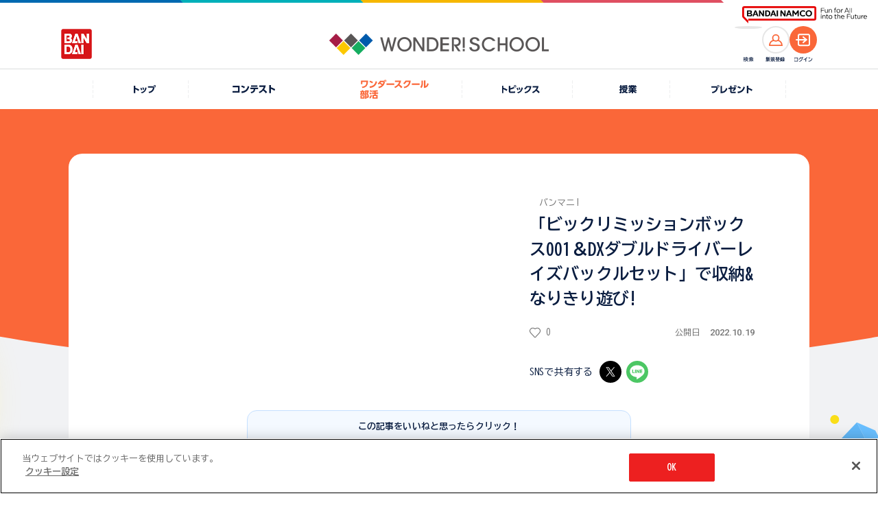

--- FILE ---
content_type: text/html; charset=UTF-8
request_url: https://thewonder.it/movie/68/character/4891/description/
body_size: 6494
content:
<!DOCTYPE html>
<html lang="ja">
  <head>
    <!-- version : 8.4.11 -->
     <!-- OptanonConsentNoticeStart -->
<script type="text/javascript" src="https://cdn-apac.onetrust.com/consent/15fcab40-4402-4670-9231-3d613d25df7b/OtAutoBlock.js" ></script>
<script src="https://cdn-apac.onetrust.com/scripttemplates/otSDKStub.js"  type="text/javascript" charset="UTF-8" data-domain-script="15fcab40-4402-4670-9231-3d613d25df7b" ></script>
<script type="text/javascript">
function OptanonWrapper() { }
</script>
<!-- OptanonConsentNoticeEnd --> <!-- Google Tag Manager -->
<script>(function(w,d,s,l,i){w[l]=w[l]||[];w[l].push({'gtm.start':
new Date().getTime(),event:'gtm.js'});var f=d.getElementsByTagName(s)[0],
j=d.createElement(s),dl=l!='dataLayer'?'&l='+l:'';j.async=true;j.src=
'https://www.googletagmanager.com/gtm.js?id='+i+dl;f.parentNode.insertBefore(j,f);
})(window,document,'script','dataLayer','GTM-KNF3J99');</script>
<!-- End Google Tag Manager -->        <title>
      「ビックリミッションボックス001＆DXダブルドライバーレイズバックルセット」で収納&なりきり遊び! | バンダイによる、遊びと学びのココロ育むファミリーエンタメサイト    </title>
    <meta charset="utf-8">
<meta name="viewport" content="width=device-width, initial-scale=1.0">

<meta name="description" content="【仮面ライダーギーツ】【バンダイ公式】今日からあなたは仮面ライダーです「ビックリミッションボックス001＆DXダブルドライバーレイズバックルセット」で収納&なりきり遊び!!【バンマニ!】">
<meta name="keywords" content="バンダイチャンネル,アイカツ,アニメ">

<meta name="format-detection" content="telephone=no">

<!-- OG Tags -->
<meta property="og:site_name" content="ワンダースクール">
<meta property="og:title" content="「ビックリミッションボックス001＆DXダブルドライバーレイズバックルセット」で収納&なりきり遊び!" />
<meta property="og:description" content="【仮面ライダーギーツ】【バンダイ公式】今日からあなたは仮面ライダーです「ビックリミッションボックス001＆DXダブルドライバーレイズバックルセット」で収納&なりきり遊び!!【バンマニ!】" />
<meta property="og:image" content="https://i.ytimg.com/vi/rhDXBd4BW9Q/0.jpg" />
<meta property="og:url" content="https://thewonder.it/movie/68/character/4891/description/" />
<meta property="og:locale" content="ja_JP" />
<meta property="og:type" content="website" />
<meta property="fb:app_id" content="829557877083464" />

<!-- Twitter tags -->
<meta name="twitter:card" content="summary_large_image">
<meta name="twitter:site" content="@wonderschool_jp">
<meta name="twitter:title" content="「ビックリミッションボックス001＆DXダブルドライバーレイズバックルセット」で収納&なりきり遊び!">
<meta name="twitter:description" content="【仮面ライダーギーツ】【バンダイ公式】今日からあなたは仮面ライダーです「ビックリミッションボックス001＆DXダブルドライバーレイズバックルセット」で収納&なりきり遊び!!【バンマニ!】">
<meta name="twitter:url" content="https://thewonder.it/movie/68/character/4891/description/">
<meta name="twitter:image" content="https://i.ytimg.com/vi/rhDXBd4BW9Q/0.jpg">

<!-- youtube annotation -->
<meta name="google-site-verification" content="J8pBUHQHbBL1eh5XtQ_ve75G2JAsZ4eKI9J_sYIGcGA" />
<meta name="google-site-verification" content="usOBi8xBm3AyZZ4JsUQGco81EI9J7lCdoipDBZPAZVI" />
<meta name="google-site-verification" content="7QCILIwbdlgD-R-i2wwcoCEV5p9N9TBr1jDy0eNFwwc" />
<meta name="google-site-verification" content="iQcFuAECUUhiaWoYZQElsVp7i_vXypXInk5PUl1HD6U" />

<meta name="pf:additional_icons1" content="https://thewonder.it/img/v4/common/ico/ico_fav_on.svg"/>

<meta name="pf:display_text1" content="動画"/>
<meta name="pf:display_text2" content="2022.10.19"/>
<meta name="pf:display_text3" content=""/>
<meta name="pf:display_text4" content=""/>

<meta name="pf:attributes" content="動画|バンマニ!">
<meta name="pf:additional_text1" content=""/>
<meta name="pf:additional_sort1" content="3"/>
<meta name="pf:additional_sort2" content="37"/>

<meta name="pf:last_modified" content="2022-10-19 10:00:00"/>
   <link rel="apple-touch-icon" href="https://thewonder.it/img/v2/thewonder120.png">

<link rel="shortcut icon" type="image/x-icon" href="https://thewonder.it/img/v3/common/wonder.png">

<link rel="canonical" href="https://thewonder.it/movie/68/character/4891/description/" />

    <!-- css -->
<link rel="stylesheet" type="text/css" href="https://thewonder.it/css/v3/common/content.min.css?v=20240823" />

<link rel="apple-touch-icon" href="https://thewonder.it/img/v2/thewonder120.png">

<link rel="shortcut icon" type="image/x-icon" href="https://thewonder.it/img/v3/common/wonder.png">

<link rel="canonical" href="https://thewonder.it/movie/68/character/4891/description/" />


<link rel="stylesheet" type="text/css" href="https://thewonder.it/css/v3/common/content.min.css?v=20240823" />

<link rel="stylesheet" href="https://thewonder.it/css/v4/common.css?v=20251024">

<link rel="stylesheet" type="text/css" href="https://thewonder.it/css/v4/migrate.css?v=20251025" />
  <script src="https://thewonder.it/js/v4/lib/jquery.js"></script>
<script src="https://thewonder.it/js/v4/lib/jquery.easing.min.js" defer></script>
<script src="https://thewonder.it/js/v4/lib/swiper-bundle.min.js"></script>
<script src="https://thewonder.it/js/v4/lib/jquery.fancybox.min.js"></script>
<script src="https://thewonder.it/js/v4/lib/jquery.matchHeight.js" defer></script>

<script src="https://thewonder.it/js/v4/search/suggest.js"></script>
<script src="https://thewonder.it/js/v4/search/search.js"></script>
<script src="https://thewonder.it/js/v4/search/ranking.js"></script>
  <script src="https://thewonder.it/js/v4/search/poptag.js"></script>

<script src="https://thewonder.it/js/v4/common.js?v=20250829"></script>
<script type="application/ld+json">
{
  "@context": "http://schema.org",
  "@type": "BreadcrumbList",
  "itemListElement":
  [
    {
      "@type": "ListItem",
      "position": 1,
      "item":
      {
        "@id": "https://thewonder.it/bukatsu/",
        "name": "部活トップ"
      }
    },    {
      "@type": "ListItem",
      "position": 2,
      "item":
      {
        "@id": "https://thewonder.ithttps://thewonder.it/bukatsu/banmani",
        "name": "バンマニ!"
      }
    },    {
      "@type": "ListItem",
      "position": 3,
      "item":
      {
        "@id": "https://thewonder.it/movie/68/character/",
        "name": "BANDAI MANIA!(バンマニ!)の動画一覧"
      }
    },    {
      "@type": "ListItem",
      "position": 4,
      "item":
      {
        "@id": "https://thewonder.it/movie/68/character/4891/description/",
        "name": "「ビックリミッションボックス001＆DXダブルドライバーレイズバックルセット」で収納&なりきり遊び!"
      }
    }  ]
}
</script>









<!-- Begin Mieruca Embed Code -->
<script type="text/javascript" id="mierucajs">
window.__fid = window.__fid || [];__fid.push([142409483]);
(function() {
function mieruca(){if(typeof window.__fjsld != "undefined") return; window.__fjsld = 1; var fjs = document.createElement('script'); fjs.type = 'text/javascript'; fjs.async = true; fjs.id = "fjssync"; var timestamp = new Date;fjs.src = ('https:' == document.location.protocol ? 'https' : 'http') + '://hm.mieru-ca.com/service/js/mieruca-hm.js?v='+ timestamp.getTime(); var x = document.getElementsByTagName('script')[0]; x.parentNode.insertBefore(fjs, x); };
setTimeout(mieruca, 500); document.readyState != "complete" ? (window.attachEvent ? window.attachEvent("onload", mieruca) : window.addEventListener("load", mieruca, false)) : mieruca();
})();
</script>
<!-- End Mieruca Embed Code -->

<script type="text/javascript">
    (function(c,l,a,r,i,t,y){
        c[a]=c[a]||function(){(c[a].q=c[a].q||[]).push(arguments)};
        t=l.createElement(r);t.async=1;t.src="https://www.clarity.ms/tag/"+i;
        y=l.getElementsByTagName(r)[0];y.parentNode.insertBefore(t,y);
    })(window, document, "clarity", "script", "bismklaw4m");
</script>
<!-- End clarity tool Code -->           </head>

  <body id="bukatsu" class="" data-bg="0">
    <div class="l-wrap">
      
<header class="l-header">
  <div class="p-header">
    <div class="p-header__logo--main">
      <a href="https://thewonder.it/" class="p-header__link--home">
        <img src="https://thewonder.it/img/v4/common/logo/logo_header_wonder_school.png" alt="WONDER SCHOOL">
      </a>
    </div>
    <a href="https://www.bandai.co.jp/" target="_blank" rel="noopener" class="p-header__logo--bandai">
      <img src="https://thewonder.it/img/v4/common/logo/logo_bandai_square.png" alt="BANDAI">
    </a>
    <div class="p-header__right">
      <div class="p-header__ico">
        <button type="button" class="p-header__search--btn js-btn-header-search">
          <span class="p-header__search--thumb">
            <img src="https://thewonder.it/img/v4/common/ico/ico_header_search_or.svg" alt="検索">
          </span>
        </button>
        <p class="p-header__ico--name" data-type="search"><img src="https://thewonder.it/img/v4/common/text/img_header_search.svg" alt="検索"></p>
      </div>

      <div class="p-header__ico">
                
            <a href="https://thewonder.it/register/" class="p-header__account--ico" data-type="member">
              <span class="p-header__acount--thumb">
                <img src="https://thewonder.it/img/v4/common/ico/ico_account_or.svg" alt="">
              </span>
            </a>
            <p class="p-header__ico--name" data-type="member"><img src="https://thewonder.it/img/v4/common/text/img_header_member.svg" alt="新規登録"></p>
        </div>
        <div class="p-header__ico">
          <a href="https://thewonder.it/login?done=%2Fmovie%2F68%2Fcharacter%2F4891%2Fdescription%2F" class="p-header__account--ico" data-type="login">
            <span class="p-header__acount--thumb">
              <img src="https://thewonder.it/img/v4/common/ico/ico_login_wht.svg" alt="">
            </span>
          </a>
          <p class="p-header__ico--name" data-type="login"><img src="https://thewonder.it/img/v4/common/text/img_header_login.svg" alt="ログイン"></p>
              </div>
    </div>
  </div>
  <div class="p-header__sub">
    <div class="p-groupHeader-02">
      <div class="p-groupHeader__inner"><div class="p-groupHeader__lineElement"></div></div>
      <div class="p-groupHeader__groupLogo">
        <a href="https://www.bandainamco.co.jp/" target="_blank" rel="noopener">
          <img src="https://thewonder.it/img/v4/common/bn/groupLogo-02.svg" alt="BANDAI NAMCO Fun for All into the Future" width="182" class="p-groupHeader__groupLogo--pc">
          <img src="https://thewonder.it/img/v4/common/bn/groupLogo-02-sp.svg" alt="BANDAI NAMCO" width="88" class="p-groupHeader__groupLogo--sp">
        </a>
      </div>
    </div>
  </div>
</header>

<div class="p-gnav">
  <nav>
    <ul class="p-gnav__lists">
      <li class="p-gnav__list is-pconly" data-type="home">
        <a href="https://thewonder.it/" class="p-gnav__link">
          <i class="p-gnav__link--ico"></i>
          <p class="p-gnav__link--text">
            <img src="https://thewonder.it/img/v4/common/text/img_home_nvy.svg" class="p-gnav__link--img" alt="トップ">
          </p>
        </a>
      </li>
      <li class="p-gnav__list" data-type="fes">
        <a href="https://thewonder.it/fes/" class="p-gnav__link">
          <i class="p-gnav__link--ico"></i>
          <p class="p-gnav__link--text">
            <img src="https://thewonder.it/img/v4/common/text/img_fes_wht.svg" class="p-gnav__link--img" alt="コンテスト">
          </p>
        </a>
      </li>
      <li class="p-gnav__list" data-type="bukatsu">
        <a href="https://thewonder.it/bukatsu/" class="p-gnav__link">
          <i class="p-gnav__link--ico"></i>
          <p class="p-gnav__link--text">
            <picture>
              <source media="(min-width:769px)" srcset="https://thewonder.it/img/v4/common/text/img_bukatsu_gnav_pc.svg">
              <img src="https://thewonder.it/img/v4/common/text/img_bukatsu_gnav_sp.svg" class="p-gnav__link--img" alt="ワンダースクール部活">
            </picture>
          </p>
        </a>
      </li>
      <li class="p-gnav__list" data-type="article">
        <a href="https://thewonder.it/article/" class="p-gnav__link">
          <i class="p-gnav__link--ico"></i>
          <p class="p-gnav__link--text">
            <img src="https://thewonder.it/img/v4/common/text/img_article_wht.svg" class="p-gnav__link--img" alt="トピックス">
          </p>
        </a>
      </li>
      <li class="p-gnav__list" data-type="class">
        <a href="https://thewonder.it/class/" class="p-gnav__link">
          <i class="p-gnav__link--ico"></i>
          <p class="p-gnav__link--text">
            <img src="https://thewonder.it/img/v4/common/text/img_class_wht.svg" class="p-gnav__link--img" alt="授業">
          </p>
        </a>
      </li>
      <li class="p-gnav__list" data-type="present">
        <a href="https://thewonder.it/present/" class="p-gnav__link">
          <i class="p-gnav__link--ico"></i>
          <p class="p-gnav__link--text">
            <img src="https://thewonder.it/img/v4/common/text/img_present_wht.svg" class="p-gnav__link--img" alt="プレゼント">
          </p>
        </a>
      </li>
    </ul>
  </nav>
</div>

<div class="p-search is-disabled">
  <div class="p-search__inner">
    <div class="p-search__box">
      <div class="p-search__main js-reset-content">
        <form method="get" action="https://thewonder.it/search/">
          <input type="search" placeholder="キーワードを入力してください" class="p-search__input" name="q" id="q" value="">
        </form>
                <button type="button" class="p-serach__btn--reset js-reset-form"></button>
      </div>

      <div class="p-search__keyword">
                <div data-kwranking="keywordranking-group1" class="_cp_component"></div>
              </div>
      
      <button type="button" class="p-search__btn--close js-btn-header-search"><i class="p-search__ico--close"></i>CLOSE</button>
    </div>
  </div>
  <div class="p-search__cover js-btn-header-search"></div>
</div>

<main class="l-main">
  <div class="c-heading__cat" data-cat="bukatsu" data-heading-text="0" data-type="article">
    <div class="c-content__l">
      <div class="c-content__frame" data-type="base">
        <div class="c-content__frame--inner" data-type="article_description">

          <div class="p-article__header" data-cat="bukatsu" data-type="video">
            <div class="p-article__header--detail">
              <h1 class="p-article__header--title">「ビックリミッションボックス001＆DXダブルドライバーレイズバックルセット」で収納&なりきり遊び!</h1>
              <p class="p-article__cat">バンマニ!</p>
              <div class="p-article__header--info">
                <p class="c-wonder__display" data-type="article">
                                    <i class="c-wonder__display--ico" data-wonder="off">ワンダー</i>
                  <span class="c-wonder__display--text">0</span>
                                  </p>
                                <p class="p-article__update"><span class="p-article__update--release">公開日</span>
                  <span class="p-article__update--date">2022.10.19</span></p>
                              </div>
              <div class="c-row__sns p-article__share">
                <p class="c-row__sns--heading">SNSで共有する</p>
                
                    <ul class="c-row__sns--lists">
        <li class="c-row__sns--list">
                                                                                    <a href="https://twitter.com/intent/tweet?url=https://thewonder.it/movie/68/character/4891/description/&text=%E3%80%8C%E3%83%93%E3%83%83%E3%82%AF%E3%83%AA%E3%83%9F%E3%83%83%E3%82%B7%E3%83%A7%E3%83%B3%E3%83%9C%E3%83%83%E3%82%AF%E3%82%B9001%EF%BC%86DX%E3%83%80%E3%83%96%E3%83%AB%E3%83%89%E3%83%A9%E3%82%A4%E3%83%90%E3%83%BC%E3%83%AC%E3%82%A4%E3%82%BA%E3%83%90%E3%83%83%E3%82%AF%E3%83%AB%E3%82%BB%E3%83%83%E3%83%88%E3%80%8D%E3%81%A7%E5%8F%8E%E7%B4%8D%26%E3%81%AA%E3%82%8A%E3%81%8D%E3%82%8A%E9%81%8A%E3%81%B3%21+%7C+%E3%83%90%E3%83%B3%E3%83%80%E3%82%A4%E3%81%AB%E3%82%88%E3%82%8B%E3%80%81%E9%81%8A%E3%81%B3%E3%81%A8%E5%AD%A6%E3%81%B3%E3%81%AE%E3%82%B3%E3%82%B3%E3%83%AD%E8%82%B2%E3%82%80%E3%83%95%E3%82%A1%E3%83%9F%E3%83%AA%E3%83%BC%E3%82%A8%E3%83%B3%E3%82%BF%E3%83%A1%E3%82%B5%E3%82%A4%E3%83%88+%23%E3%83%AF%E3%83%B3%E3%83%80%E3%83%BC%E3%82%B9%E3%82%AF%E3%83%BC%E3%83%AB" class="u-hover__scale--up" target="_blank" rel="noopener"><img src="https://thewonder.it/img/v4/common/logo/logo_x_circle_blk.svg" alt="X"></a>
                </li>
        <li class="c-row__sns--list">
            <a href="https://social-plugins.line.me/lineit/share?url=https://thewonder.it/movie/68/character/4891/description/" class="u-hover__scale--up" target="_blank" rel="noopener"><img src="https://thewonder.it/img/v4/common/logo/logo_line_circle.svg" alt="LINE"></a>
        </li>
    </ul>
              </div>
            </div>
            <div class="p-article__header--kv">
                            
<div class="c-video__yt">
  <iframe id="player" src="https://www.youtube-nocookie.com/embed/rhDXBd4BW9Q?rel=0&modestbranding=1&showinfo=0" allowfullscreen="allowfullscreen"
    width="560" height="315"></iframe>
</div>
            </div>
          </div>

          <div class="p-article__main" data-cat="class">
            <div class="c-inner" data-type="btn-wonder">
              <p class="c-btn__wonder--label">
                                  この記事をいいねと思ったらクリック！
                              </p>
              
<div class="wonderButton">
  <button class="c-btn__wonder" targetId="4891"
  targetType="Anime" onclick="clickWonder(this, rateModuleSucessCallback);">
  <i class="c-btn__wonder--ico"></i><span class="wonderNum">0</span>ワンダー
</button>
</div>            </div>

            <h2 class="c-heading__underline">
              <span class="c-heading__underline--main" data-color="light_orn" data-size="pc_m">説明</span>
            </h2>
            <p class="u-text__size--16">【仮面ライダーギーツ】【バンダイ公式】今日からあなたは仮面ライダーです「ビックリミッションボックス001＆DXダブルドライバーレイズバックルセット」で収納&なりきり遊び!!【バンマニ!】</p>

          </div>
        </div>
      </div>
    </div>
  </div>

          <section class="u-mgt__top--base c-content__m">
    <h2 class="u-pad__inner--sp c-heading">関連動画</h2>
    <div class="p-slider__base">
      <div class="swiper js-swiper-base" data-num="1" data-view-sp="2.1" data-view-pc="4">
        <div class="swiper-wrapper">
                    <div class="swiper-slide">
            <div class="c-card" data-cat="bukatsu">
              <a href="https://thewonder.it/movie/68/character/6509/description/" class="c-card__link">
                <div class="c-thumb" data-type="card">
                                      <span class="c-thumb__wrap"><img src="https://i.ytimg.com/vi/_s1EYWitKIY/mqdefault.jpg" class="c-thumb__main" alt=""></span>
                </div>
                <div class="c-card__detail">
                  <p class="c-card__title">【仮面ライダーギーツ】PREMIUM DXでギーツバスター!白熱の重量予想バトル勃発!?</p>
                  <div class="c-card__info">
                    <p class="c-wonder__display" data-type="card">
                                              <i class="c-wonder__display--ico" data-wonder="on">ワンダー</i>
                        <span class="c-wonder__display--text">2</span>
                                          </p>
                    <p class="c-card__update">2025.9.1</p>
                  </div>
                </div>
              </a>
              <div class="c-card__cat">部活</div>
            </div>
          </div>
                    <div class="swiper-slide">
            <div class="c-card" data-cat="bukatsu">
              <a href="https://thewonder.it/movie/68/character/6508/description/" class="c-card__link">
                <div class="c-thumb" data-type="card">
                                      <span class="c-thumb__wrap"><img src="https://i.ytimg.com/vi/B5SmvB_FqVo/mqdefault.jpg" class="c-thumb__main" alt=""></span>
                </div>
                <div class="c-card__detail">
                  <p class="c-card__title">【仮面ライダーゼッツ】遊びごたえ抜群！「DXゼッツフォン」を紹介！</p>
                  <div class="c-card__info">
                    <p class="c-wonder__display" data-type="card">
                                              <i class="c-wonder__display--ico" data-wonder="on">ワンダー</i>
                        <span class="c-wonder__display--text">1</span>
                                          </p>
                    <p class="c-card__update">2025.9.1</p>
                  </div>
                </div>
              </a>
              <div class="c-card__cat">部活</div>
            </div>
          </div>
                    <div class="swiper-slide">
            <div class="c-card" data-cat="bukatsu">
              <a href="https://thewonder.it/movie/68/character/6497/description/" class="c-card__link">
                <div class="c-thumb" data-type="card">
                                      <span class="c-thumb__wrap"><img src="https://i.ytimg.com/vi/D7w6tLw83e4/mqdefault.jpg" class="c-thumb__main" alt=""></span>
                </div>
                <div class="c-card__detail">
                  <p class="c-card__title">【仮面ライダーゼッツ】簡単組み立て！「ゼッツファーストキット」で仮面ライダーゼッツになりきり遊び！</p>
                  <div class="c-card__info">
                    <p class="c-wonder__display" data-type="card">
                                              <i class="c-wonder__display--ico" data-wonder="on">ワンダー</i>
                        <span class="c-wonder__display--text">4</span>
                                          </p>
                    <p class="c-card__update">2025.8.25</p>
                  </div>
                </div>
              </a>
              <div class="c-card__cat">部活</div>
            </div>
          </div>
                    <div class="swiper-slide">
            <div class="c-card" data-cat="bukatsu">
              <a href="https://thewonder.it/movie/68/character/6489/description/" class="c-card__link">
                <div class="c-thumb" data-type="card">
                                      <span class="c-thumb__wrap"><img src="https://i.ytimg.com/vi/NLb5Yev-kbY/mqdefault.jpg" class="c-thumb__main" alt=""></span>
                </div>
                <div class="c-card__detail">
                  <p class="c-card__title">【仮面ライダーゼッツ】「DXライダーカプセムセット01」＆「DXカプセムシリンダー」登場！！</p>
                  <div class="c-card__info">
                    <p class="c-wonder__display" data-type="card">
                                              <i class="c-wonder__display--ico" data-wonder="on">ワンダー</i>
                        <span class="c-wonder__display--text">1</span>
                                          </p>
                    <p class="c-card__update">2025.8.18</p>
                  </div>
                </div>
              </a>
              <div class="c-card__cat">部活</div>
            </div>
          </div>
                    <div class="swiper-slide">
            <div class="c-card" data-cat="bukatsu">
              <a href="https://thewonder.it/movie/68/character/6484/description/" class="c-card__link">
                <div class="c-thumb" data-type="card">
                                      <span class="c-thumb__wrap"><img src="https://i.ytimg.com/vi/xqAIpa47DXI/mqdefault.jpg" class="c-thumb__main" alt=""></span>
                </div>
                <div class="c-card__detail">
                  <p class="c-card__title">
【仮面ライダーゼッツ】超ゼッツ遊べる4WAY武器「DXブレイカムゼッツァ―」登場！</p>
                  <div class="c-card__info">
                    <p class="c-wonder__display" data-type="card">
                                              <i class="c-wonder__display--ico" data-wonder="on">ワンダー</i>
                        <span class="c-wonder__display--text">1</span>
                                          </p>
                    <p class="c-card__update">2025.8.12</p>
                  </div>
                </div>
              </a>
              <div class="c-card__cat">部活</div>
            </div>
          </div>
                    <div class="swiper-slide">
            <div class="c-card" data-cat="bukatsu">
              <a href="https://thewonder.it/movie/68/character/6475/description/" class="c-card__link">
                <div class="c-thumb" data-type="card">
                                      <span class="c-thumb__wrap"><img src="https://i.ytimg.com/vi/5XopAhG8iG0/mqdefault.jpg" class="c-thumb__main" alt=""></span>
                </div>
                <div class="c-card__detail">
                  <p class="c-card__title">【仮面ライダーゼッツ】新しい変身ベルト！「DXゼッツドライバー」を最速紹介！</p>
                  <div class="c-card__info">
                    <p class="c-wonder__display" data-type="card">
                                              <i class="c-wonder__display--ico" data-wonder="on">ワンダー</i>
                        <span class="c-wonder__display--text">3</span>
                                          </p>
                    <p class="c-card__update">2025.8.4</p>
                  </div>
                </div>
              </a>
              <div class="c-card__cat">部活</div>
            </div>
          </div>
                  </div>
      </div>
      <div class="p-slider__mv--arrow">
        <div class="p-slider__next"></div>
        <div class="p-slider__prev"></div>
      </div>
    </div>
  </section>
    
    
  <div class="c-btn__home"><a href="https://thewonder.it" class="c-btn__home--main">TOPページにもどる</a></div>

  <ol class="c-breadcrumb">
  <li class="c-breadcrumb__item"><a href="https://thewonder.it" class="c-breadcrumb__item--inner">ワンダースクール</a></li>
                      <li class="c-breadcrumb__item">
              <a href="/bukatsu/" class="c-breadcrumb__item--inner">部活トップ</a>
            </li>
                      <li class="c-breadcrumb__item">
              <a href="https://thewonder.it/bukatsu/banmani" class="c-breadcrumb__item--inner">バンマニ!</a>
            </li>
                      <li class="c-breadcrumb__item">
              <a href="/movie/68/character/" class="c-breadcrumb__item--inner">BANDAI MANIA!(バンマニ!)の動画一覧</a>
            </li>
                      <li class="c-breadcrumb__item">
              <span class="c-breadcrumb__item--inner">「ビックリミッションボックス001＆DXダブルドライバーレイズバックルセット」で収納&なりきり遊び!</span>
            </li>
    </ol>
<script>
//公式アプリナビゲーション位置情報として
var WSApplication = {};
WSApplication.hereType = function(){
  return "movie";
};
</script>
  <footer class="l-footer">
  <div class="p-footer__top">
    <div class="p-footer__top--inner">
      <img src="https://thewonder.it/img/v4/common/logo/logo_footer_wonder_school.png" class="p-footer__logo--main" alt="WONDER SCHOOL">
    </div>
  </div>
  <div class="p-footer__main">
    <section>
      <h2 class="p-footer__sns--heading">ワンダースクール公式SNS</h2>
      <ul class="p-footer__sns--lists">
        <li class="p-footer__sns--list" data-type="x"><a href="https://x.com/wonderschool_jp" class="u-hover__scale--up" target="_blank" rel="noopener"><img src="https://thewonder.it/img/v4/common/logo/logo_x_blk.svg" alt="X"></a></li>
        <li class="p-footer__sns--list"><a href="https://www.facebook.com/thewonder.it/" class="c-ico__circle u-hover__scale--up" target="_blank" rel="noopener"><img src="https://thewonder.it/img/v4/common/logo/logo_facebook.svg" alt="Facebook"></a></li>
      </ul>
    </section>

    <ul class="p-footer__guides">
      <li class="p-footer__guide">
        <a href="https://thewonder.it/tutorial/" class="p-footer__guide--link">初めての方へ</a>
      </li>
      <li class="p-footer__guide">
        <a href="https://thewonder.it/campaign/connect/" class="p-footer__guide--link">会員登録について</a>
      </li>
      <li class="p-footer__guide">
        <a href="https://thewonder.it/forparents/" class="p-footer__guide--link">保護者の方へ</a>
      </li>
      <li class="p-footer__guide">
        <a href="https://thewonder.it/help/" class="p-footer__guide--link">ヘルプ</a>
      </li>
      <li class="p-footer__guide">
        <a href="https://thewonder.it/unsubscribe" class="p-footer__guide--link">退会</a>
      </li>
      <li class="p-footer__guide">
        <a href="https://thewonder.it/register/confirm/" class="p-footer__guide--link">利用規約</a>
      </li>
    </ul>
    <div class="p-footer__cookie">
      <button type="button" class="p-footer__guide--link ot-sdk-show-settings" data-type="cookie">クッキー設定</button>
    </div>
  </div>
  <div class="p-footer__bot">
    <p class="p-footer__copyright">&copy; BANDAI CO.,LTD 2015 ALL RIGHTS RESERVED</p>
  </div>
</footer>
</main>

<!--[if (gte IE 7)|!(IE)]><!-->

<script src="//platform.twitter.com/widgets.js" type="text/javascript" charset="utf-8" async></script>

<!--<![endif]-->

<script type="text/javascript">
<!--
$(function(){
    WS.Common.bindGaEvent();
})
$(function(){
    WS.Common.showBallon();
    $('#load_gif').on("mousedown",
        function(e){
            e.preventDefault();
        }
    );
    $('#load_gif').on("mouseup",
        function(e){
            e.preventDefault();
        }
    );
    //投稿系画面でエンターキーを押すと次画面に遷移するため制御
    $("input").on("keydown", function(e) {
        var enterKeynumber = 13;
        if ((e.which && e.which === enterKeynumber) || (e.keyCode && e.keyCode === enterKeynumber)) {
            return false;
        } else {
            return true;
        }
    });
});
-->

</script>

<script>

  function rateModuleSucessCallback(){
    $('.c-btn__wonder--label').text('この記事をいいねと思った人');
    var $wonder_Num = Number($('.p-article__header .c-wonder__display--text').text());
    console.log($wonder_Num);
    $('.p-article__header .c-wonder__display--ico').attr('data-wonder','on');
    $('.p-article__header .c-wonder__display--text').text(++$wonder_Num);
  }

</script>
<script src="https://thewonder.it/js/v2/wonder_rate_ajax_2.min.js"></script>
    </div>
    <div class="l-wrap__bg">
      <div class="l-wrap__bg--inner js-bg-scroll" data-bg="back"></div>
      <div class="l-wrap__bg--inner js-bg-scroll" data-bg="front"></div>
    </div>
  </body>
</html>


--- FILE ---
content_type: text/html; charset=utf-8
request_url: https://www.youtube-nocookie.com/embed/rhDXBd4BW9Q?rel=0&modestbranding=1&showinfo=0
body_size: 46944
content:
<!DOCTYPE html><html lang="en" dir="ltr" data-cast-api-enabled="true"><head><meta name="viewport" content="width=device-width, initial-scale=1"><script nonce="_f2xUINVDEg8_HRqVhAQog">if ('undefined' == typeof Symbol || 'undefined' == typeof Symbol.iterator) {delete Array.prototype.entries;}</script><style name="www-roboto" nonce="1nGlH4iHTd27yr4sf2XM6w">@font-face{font-family:'Roboto';font-style:normal;font-weight:400;font-stretch:100%;src:url(//fonts.gstatic.com/s/roboto/v48/KFO7CnqEu92Fr1ME7kSn66aGLdTylUAMa3GUBHMdazTgWw.woff2)format('woff2');unicode-range:U+0460-052F,U+1C80-1C8A,U+20B4,U+2DE0-2DFF,U+A640-A69F,U+FE2E-FE2F;}@font-face{font-family:'Roboto';font-style:normal;font-weight:400;font-stretch:100%;src:url(//fonts.gstatic.com/s/roboto/v48/KFO7CnqEu92Fr1ME7kSn66aGLdTylUAMa3iUBHMdazTgWw.woff2)format('woff2');unicode-range:U+0301,U+0400-045F,U+0490-0491,U+04B0-04B1,U+2116;}@font-face{font-family:'Roboto';font-style:normal;font-weight:400;font-stretch:100%;src:url(//fonts.gstatic.com/s/roboto/v48/KFO7CnqEu92Fr1ME7kSn66aGLdTylUAMa3CUBHMdazTgWw.woff2)format('woff2');unicode-range:U+1F00-1FFF;}@font-face{font-family:'Roboto';font-style:normal;font-weight:400;font-stretch:100%;src:url(//fonts.gstatic.com/s/roboto/v48/KFO7CnqEu92Fr1ME7kSn66aGLdTylUAMa3-UBHMdazTgWw.woff2)format('woff2');unicode-range:U+0370-0377,U+037A-037F,U+0384-038A,U+038C,U+038E-03A1,U+03A3-03FF;}@font-face{font-family:'Roboto';font-style:normal;font-weight:400;font-stretch:100%;src:url(//fonts.gstatic.com/s/roboto/v48/KFO7CnqEu92Fr1ME7kSn66aGLdTylUAMawCUBHMdazTgWw.woff2)format('woff2');unicode-range:U+0302-0303,U+0305,U+0307-0308,U+0310,U+0312,U+0315,U+031A,U+0326-0327,U+032C,U+032F-0330,U+0332-0333,U+0338,U+033A,U+0346,U+034D,U+0391-03A1,U+03A3-03A9,U+03B1-03C9,U+03D1,U+03D5-03D6,U+03F0-03F1,U+03F4-03F5,U+2016-2017,U+2034-2038,U+203C,U+2040,U+2043,U+2047,U+2050,U+2057,U+205F,U+2070-2071,U+2074-208E,U+2090-209C,U+20D0-20DC,U+20E1,U+20E5-20EF,U+2100-2112,U+2114-2115,U+2117-2121,U+2123-214F,U+2190,U+2192,U+2194-21AE,U+21B0-21E5,U+21F1-21F2,U+21F4-2211,U+2213-2214,U+2216-22FF,U+2308-230B,U+2310,U+2319,U+231C-2321,U+2336-237A,U+237C,U+2395,U+239B-23B7,U+23D0,U+23DC-23E1,U+2474-2475,U+25AF,U+25B3,U+25B7,U+25BD,U+25C1,U+25CA,U+25CC,U+25FB,U+266D-266F,U+27C0-27FF,U+2900-2AFF,U+2B0E-2B11,U+2B30-2B4C,U+2BFE,U+3030,U+FF5B,U+FF5D,U+1D400-1D7FF,U+1EE00-1EEFF;}@font-face{font-family:'Roboto';font-style:normal;font-weight:400;font-stretch:100%;src:url(//fonts.gstatic.com/s/roboto/v48/KFO7CnqEu92Fr1ME7kSn66aGLdTylUAMaxKUBHMdazTgWw.woff2)format('woff2');unicode-range:U+0001-000C,U+000E-001F,U+007F-009F,U+20DD-20E0,U+20E2-20E4,U+2150-218F,U+2190,U+2192,U+2194-2199,U+21AF,U+21E6-21F0,U+21F3,U+2218-2219,U+2299,U+22C4-22C6,U+2300-243F,U+2440-244A,U+2460-24FF,U+25A0-27BF,U+2800-28FF,U+2921-2922,U+2981,U+29BF,U+29EB,U+2B00-2BFF,U+4DC0-4DFF,U+FFF9-FFFB,U+10140-1018E,U+10190-1019C,U+101A0,U+101D0-101FD,U+102E0-102FB,U+10E60-10E7E,U+1D2C0-1D2D3,U+1D2E0-1D37F,U+1F000-1F0FF,U+1F100-1F1AD,U+1F1E6-1F1FF,U+1F30D-1F30F,U+1F315,U+1F31C,U+1F31E,U+1F320-1F32C,U+1F336,U+1F378,U+1F37D,U+1F382,U+1F393-1F39F,U+1F3A7-1F3A8,U+1F3AC-1F3AF,U+1F3C2,U+1F3C4-1F3C6,U+1F3CA-1F3CE,U+1F3D4-1F3E0,U+1F3ED,U+1F3F1-1F3F3,U+1F3F5-1F3F7,U+1F408,U+1F415,U+1F41F,U+1F426,U+1F43F,U+1F441-1F442,U+1F444,U+1F446-1F449,U+1F44C-1F44E,U+1F453,U+1F46A,U+1F47D,U+1F4A3,U+1F4B0,U+1F4B3,U+1F4B9,U+1F4BB,U+1F4BF,U+1F4C8-1F4CB,U+1F4D6,U+1F4DA,U+1F4DF,U+1F4E3-1F4E6,U+1F4EA-1F4ED,U+1F4F7,U+1F4F9-1F4FB,U+1F4FD-1F4FE,U+1F503,U+1F507-1F50B,U+1F50D,U+1F512-1F513,U+1F53E-1F54A,U+1F54F-1F5FA,U+1F610,U+1F650-1F67F,U+1F687,U+1F68D,U+1F691,U+1F694,U+1F698,U+1F6AD,U+1F6B2,U+1F6B9-1F6BA,U+1F6BC,U+1F6C6-1F6CF,U+1F6D3-1F6D7,U+1F6E0-1F6EA,U+1F6F0-1F6F3,U+1F6F7-1F6FC,U+1F700-1F7FF,U+1F800-1F80B,U+1F810-1F847,U+1F850-1F859,U+1F860-1F887,U+1F890-1F8AD,U+1F8B0-1F8BB,U+1F8C0-1F8C1,U+1F900-1F90B,U+1F93B,U+1F946,U+1F984,U+1F996,U+1F9E9,U+1FA00-1FA6F,U+1FA70-1FA7C,U+1FA80-1FA89,U+1FA8F-1FAC6,U+1FACE-1FADC,U+1FADF-1FAE9,U+1FAF0-1FAF8,U+1FB00-1FBFF;}@font-face{font-family:'Roboto';font-style:normal;font-weight:400;font-stretch:100%;src:url(//fonts.gstatic.com/s/roboto/v48/KFO7CnqEu92Fr1ME7kSn66aGLdTylUAMa3OUBHMdazTgWw.woff2)format('woff2');unicode-range:U+0102-0103,U+0110-0111,U+0128-0129,U+0168-0169,U+01A0-01A1,U+01AF-01B0,U+0300-0301,U+0303-0304,U+0308-0309,U+0323,U+0329,U+1EA0-1EF9,U+20AB;}@font-face{font-family:'Roboto';font-style:normal;font-weight:400;font-stretch:100%;src:url(//fonts.gstatic.com/s/roboto/v48/KFO7CnqEu92Fr1ME7kSn66aGLdTylUAMa3KUBHMdazTgWw.woff2)format('woff2');unicode-range:U+0100-02BA,U+02BD-02C5,U+02C7-02CC,U+02CE-02D7,U+02DD-02FF,U+0304,U+0308,U+0329,U+1D00-1DBF,U+1E00-1E9F,U+1EF2-1EFF,U+2020,U+20A0-20AB,U+20AD-20C0,U+2113,U+2C60-2C7F,U+A720-A7FF;}@font-face{font-family:'Roboto';font-style:normal;font-weight:400;font-stretch:100%;src:url(//fonts.gstatic.com/s/roboto/v48/KFO7CnqEu92Fr1ME7kSn66aGLdTylUAMa3yUBHMdazQ.woff2)format('woff2');unicode-range:U+0000-00FF,U+0131,U+0152-0153,U+02BB-02BC,U+02C6,U+02DA,U+02DC,U+0304,U+0308,U+0329,U+2000-206F,U+20AC,U+2122,U+2191,U+2193,U+2212,U+2215,U+FEFF,U+FFFD;}@font-face{font-family:'Roboto';font-style:normal;font-weight:500;font-stretch:100%;src:url(//fonts.gstatic.com/s/roboto/v48/KFO7CnqEu92Fr1ME7kSn66aGLdTylUAMa3GUBHMdazTgWw.woff2)format('woff2');unicode-range:U+0460-052F,U+1C80-1C8A,U+20B4,U+2DE0-2DFF,U+A640-A69F,U+FE2E-FE2F;}@font-face{font-family:'Roboto';font-style:normal;font-weight:500;font-stretch:100%;src:url(//fonts.gstatic.com/s/roboto/v48/KFO7CnqEu92Fr1ME7kSn66aGLdTylUAMa3iUBHMdazTgWw.woff2)format('woff2');unicode-range:U+0301,U+0400-045F,U+0490-0491,U+04B0-04B1,U+2116;}@font-face{font-family:'Roboto';font-style:normal;font-weight:500;font-stretch:100%;src:url(//fonts.gstatic.com/s/roboto/v48/KFO7CnqEu92Fr1ME7kSn66aGLdTylUAMa3CUBHMdazTgWw.woff2)format('woff2');unicode-range:U+1F00-1FFF;}@font-face{font-family:'Roboto';font-style:normal;font-weight:500;font-stretch:100%;src:url(//fonts.gstatic.com/s/roboto/v48/KFO7CnqEu92Fr1ME7kSn66aGLdTylUAMa3-UBHMdazTgWw.woff2)format('woff2');unicode-range:U+0370-0377,U+037A-037F,U+0384-038A,U+038C,U+038E-03A1,U+03A3-03FF;}@font-face{font-family:'Roboto';font-style:normal;font-weight:500;font-stretch:100%;src:url(//fonts.gstatic.com/s/roboto/v48/KFO7CnqEu92Fr1ME7kSn66aGLdTylUAMawCUBHMdazTgWw.woff2)format('woff2');unicode-range:U+0302-0303,U+0305,U+0307-0308,U+0310,U+0312,U+0315,U+031A,U+0326-0327,U+032C,U+032F-0330,U+0332-0333,U+0338,U+033A,U+0346,U+034D,U+0391-03A1,U+03A3-03A9,U+03B1-03C9,U+03D1,U+03D5-03D6,U+03F0-03F1,U+03F4-03F5,U+2016-2017,U+2034-2038,U+203C,U+2040,U+2043,U+2047,U+2050,U+2057,U+205F,U+2070-2071,U+2074-208E,U+2090-209C,U+20D0-20DC,U+20E1,U+20E5-20EF,U+2100-2112,U+2114-2115,U+2117-2121,U+2123-214F,U+2190,U+2192,U+2194-21AE,U+21B0-21E5,U+21F1-21F2,U+21F4-2211,U+2213-2214,U+2216-22FF,U+2308-230B,U+2310,U+2319,U+231C-2321,U+2336-237A,U+237C,U+2395,U+239B-23B7,U+23D0,U+23DC-23E1,U+2474-2475,U+25AF,U+25B3,U+25B7,U+25BD,U+25C1,U+25CA,U+25CC,U+25FB,U+266D-266F,U+27C0-27FF,U+2900-2AFF,U+2B0E-2B11,U+2B30-2B4C,U+2BFE,U+3030,U+FF5B,U+FF5D,U+1D400-1D7FF,U+1EE00-1EEFF;}@font-face{font-family:'Roboto';font-style:normal;font-weight:500;font-stretch:100%;src:url(//fonts.gstatic.com/s/roboto/v48/KFO7CnqEu92Fr1ME7kSn66aGLdTylUAMaxKUBHMdazTgWw.woff2)format('woff2');unicode-range:U+0001-000C,U+000E-001F,U+007F-009F,U+20DD-20E0,U+20E2-20E4,U+2150-218F,U+2190,U+2192,U+2194-2199,U+21AF,U+21E6-21F0,U+21F3,U+2218-2219,U+2299,U+22C4-22C6,U+2300-243F,U+2440-244A,U+2460-24FF,U+25A0-27BF,U+2800-28FF,U+2921-2922,U+2981,U+29BF,U+29EB,U+2B00-2BFF,U+4DC0-4DFF,U+FFF9-FFFB,U+10140-1018E,U+10190-1019C,U+101A0,U+101D0-101FD,U+102E0-102FB,U+10E60-10E7E,U+1D2C0-1D2D3,U+1D2E0-1D37F,U+1F000-1F0FF,U+1F100-1F1AD,U+1F1E6-1F1FF,U+1F30D-1F30F,U+1F315,U+1F31C,U+1F31E,U+1F320-1F32C,U+1F336,U+1F378,U+1F37D,U+1F382,U+1F393-1F39F,U+1F3A7-1F3A8,U+1F3AC-1F3AF,U+1F3C2,U+1F3C4-1F3C6,U+1F3CA-1F3CE,U+1F3D4-1F3E0,U+1F3ED,U+1F3F1-1F3F3,U+1F3F5-1F3F7,U+1F408,U+1F415,U+1F41F,U+1F426,U+1F43F,U+1F441-1F442,U+1F444,U+1F446-1F449,U+1F44C-1F44E,U+1F453,U+1F46A,U+1F47D,U+1F4A3,U+1F4B0,U+1F4B3,U+1F4B9,U+1F4BB,U+1F4BF,U+1F4C8-1F4CB,U+1F4D6,U+1F4DA,U+1F4DF,U+1F4E3-1F4E6,U+1F4EA-1F4ED,U+1F4F7,U+1F4F9-1F4FB,U+1F4FD-1F4FE,U+1F503,U+1F507-1F50B,U+1F50D,U+1F512-1F513,U+1F53E-1F54A,U+1F54F-1F5FA,U+1F610,U+1F650-1F67F,U+1F687,U+1F68D,U+1F691,U+1F694,U+1F698,U+1F6AD,U+1F6B2,U+1F6B9-1F6BA,U+1F6BC,U+1F6C6-1F6CF,U+1F6D3-1F6D7,U+1F6E0-1F6EA,U+1F6F0-1F6F3,U+1F6F7-1F6FC,U+1F700-1F7FF,U+1F800-1F80B,U+1F810-1F847,U+1F850-1F859,U+1F860-1F887,U+1F890-1F8AD,U+1F8B0-1F8BB,U+1F8C0-1F8C1,U+1F900-1F90B,U+1F93B,U+1F946,U+1F984,U+1F996,U+1F9E9,U+1FA00-1FA6F,U+1FA70-1FA7C,U+1FA80-1FA89,U+1FA8F-1FAC6,U+1FACE-1FADC,U+1FADF-1FAE9,U+1FAF0-1FAF8,U+1FB00-1FBFF;}@font-face{font-family:'Roboto';font-style:normal;font-weight:500;font-stretch:100%;src:url(//fonts.gstatic.com/s/roboto/v48/KFO7CnqEu92Fr1ME7kSn66aGLdTylUAMa3OUBHMdazTgWw.woff2)format('woff2');unicode-range:U+0102-0103,U+0110-0111,U+0128-0129,U+0168-0169,U+01A0-01A1,U+01AF-01B0,U+0300-0301,U+0303-0304,U+0308-0309,U+0323,U+0329,U+1EA0-1EF9,U+20AB;}@font-face{font-family:'Roboto';font-style:normal;font-weight:500;font-stretch:100%;src:url(//fonts.gstatic.com/s/roboto/v48/KFO7CnqEu92Fr1ME7kSn66aGLdTylUAMa3KUBHMdazTgWw.woff2)format('woff2');unicode-range:U+0100-02BA,U+02BD-02C5,U+02C7-02CC,U+02CE-02D7,U+02DD-02FF,U+0304,U+0308,U+0329,U+1D00-1DBF,U+1E00-1E9F,U+1EF2-1EFF,U+2020,U+20A0-20AB,U+20AD-20C0,U+2113,U+2C60-2C7F,U+A720-A7FF;}@font-face{font-family:'Roboto';font-style:normal;font-weight:500;font-stretch:100%;src:url(//fonts.gstatic.com/s/roboto/v48/KFO7CnqEu92Fr1ME7kSn66aGLdTylUAMa3yUBHMdazQ.woff2)format('woff2');unicode-range:U+0000-00FF,U+0131,U+0152-0153,U+02BB-02BC,U+02C6,U+02DA,U+02DC,U+0304,U+0308,U+0329,U+2000-206F,U+20AC,U+2122,U+2191,U+2193,U+2212,U+2215,U+FEFF,U+FFFD;}</style><script name="www-roboto" nonce="_f2xUINVDEg8_HRqVhAQog">if (document.fonts && document.fonts.load) {document.fonts.load("400 10pt Roboto", "E"); document.fonts.load("500 10pt Roboto", "E");}</script><link rel="stylesheet" href="/s/player/c1c87fb0/www-player.css" name="www-player" nonce="1nGlH4iHTd27yr4sf2XM6w"><style nonce="1nGlH4iHTd27yr4sf2XM6w">html {overflow: hidden;}body {font: 12px Roboto, Arial, sans-serif; background-color: #000; color: #fff; height: 100%; width: 100%; overflow: hidden; position: absolute; margin: 0; padding: 0;}#player {width: 100%; height: 100%;}h1 {text-align: center; color: #fff;}h3 {margin-top: 6px; margin-bottom: 3px;}.player-unavailable {position: absolute; top: 0; left: 0; right: 0; bottom: 0; padding: 25px; font-size: 13px; background: url(/img/meh7.png) 50% 65% no-repeat;}.player-unavailable .message {text-align: left; margin: 0 -5px 15px; padding: 0 5px 14px; border-bottom: 1px solid #888; font-size: 19px; font-weight: normal;}.player-unavailable a {color: #167ac6; text-decoration: none;}</style><script nonce="_f2xUINVDEg8_HRqVhAQog">var ytcsi={gt:function(n){n=(n||"")+"data_";return ytcsi[n]||(ytcsi[n]={tick:{},info:{},gel:{preLoggedGelInfos:[]}})},now:window.performance&&window.performance.timing&&window.performance.now&&window.performance.timing.navigationStart?function(){return window.performance.timing.navigationStart+window.performance.now()}:function(){return(new Date).getTime()},tick:function(l,t,n){var ticks=ytcsi.gt(n).tick;var v=t||ytcsi.now();if(ticks[l]){ticks["_"+l]=ticks["_"+l]||[ticks[l]];ticks["_"+l].push(v)}ticks[l]=
v},info:function(k,v,n){ytcsi.gt(n).info[k]=v},infoGel:function(p,n){ytcsi.gt(n).gel.preLoggedGelInfos.push(p)},setStart:function(t,n){ytcsi.tick("_start",t,n)}};
(function(w,d){function isGecko(){if(!w.navigator)return false;try{if(w.navigator.userAgentData&&w.navigator.userAgentData.brands&&w.navigator.userAgentData.brands.length){var brands=w.navigator.userAgentData.brands;var i=0;for(;i<brands.length;i++)if(brands[i]&&brands[i].brand==="Firefox")return true;return false}}catch(e){setTimeout(function(){throw e;})}if(!w.navigator.userAgent)return false;var ua=w.navigator.userAgent;return ua.indexOf("Gecko")>0&&ua.toLowerCase().indexOf("webkit")<0&&ua.indexOf("Edge")<
0&&ua.indexOf("Trident")<0&&ua.indexOf("MSIE")<0}ytcsi.setStart(w.performance?w.performance.timing.responseStart:null);var isPrerender=(d.visibilityState||d.webkitVisibilityState)=="prerender";var vName=!d.visibilityState&&d.webkitVisibilityState?"webkitvisibilitychange":"visibilitychange";if(isPrerender){var startTick=function(){ytcsi.setStart();d.removeEventListener(vName,startTick)};d.addEventListener(vName,startTick,false)}if(d.addEventListener)d.addEventListener(vName,function(){ytcsi.tick("vc")},
false);if(isGecko()){var isHidden=(d.visibilityState||d.webkitVisibilityState)=="hidden";if(isHidden)ytcsi.tick("vc")}var slt=function(el,t){setTimeout(function(){var n=ytcsi.now();el.loadTime=n;if(el.slt)el.slt()},t)};w.__ytRIL=function(el){if(!el.getAttribute("data-thumb"))if(w.requestAnimationFrame)w.requestAnimationFrame(function(){slt(el,0)});else slt(el,16)}})(window,document);
</script><script nonce="_f2xUINVDEg8_HRqVhAQog">var ytcfg={d:function(){return window.yt&&yt.config_||ytcfg.data_||(ytcfg.data_={})},get:function(k,o){return k in ytcfg.d()?ytcfg.d()[k]:o},set:function(){var a=arguments;if(a.length>1)ytcfg.d()[a[0]]=a[1];else{var k;for(k in a[0])ytcfg.d()[k]=a[0][k]}}};
ytcfg.set({"CLIENT_CANARY_STATE":"none","DEVICE":"cbr\u003dChrome\u0026cbrand\u003dapple\u0026cbrver\u003d131.0.0.0\u0026ceng\u003dWebKit\u0026cengver\u003d537.36\u0026cos\u003dMacintosh\u0026cosver\u003d10_15_7\u0026cplatform\u003dDESKTOP","EVENT_ID":"8BxyaeKSEuHWlssPhqTKiAI","EXPERIMENT_FLAGS":{"ab_det_apb_b":true,"ab_det_apm":true,"ab_det_el_h":true,"ab_det_em_inj":true,"ab_l_sig_st":true,"ab_l_sig_st_e":true,"action_companion_center_align_description":true,"allow_skip_networkless":true,"always_send_and_write":true,"att_web_record_metrics":true,"attmusi":true,"c3_enable_button_impression_logging":true,"c3_watch_page_component":true,"cancel_pending_navs":true,"clean_up_manual_attribution_header":true,"config_age_report_killswitch":true,"cow_optimize_idom_compat":true,"csi_on_gel":true,"delhi_mweb_colorful_sd":true,"delhi_mweb_colorful_sd_v2":true,"deprecate_pair_servlet_enabled":true,"desktop_sparkles_light_cta_button":true,"disable_cached_masthead_data":true,"disable_child_node_auto_formatted_strings":true,"disable_log_to_visitor_layer":true,"disable_pacf_logging_for_memory_limited_tv":true,"embeds_enable_eid_enforcement_for_youtube":true,"embeds_enable_info_panel_dismissal":true,"embeds_enable_pfp_always_unbranded":true,"embeds_muted_autoplay_sound_fix":true,"embeds_serve_es6_client":true,"embeds_web_nwl_disable_nocookie":true,"embeds_web_updated_shorts_definition_fix":true,"enable_active_view_display_ad_renderer_web_home":true,"enable_ad_disclosure_banner_a11y_fix":true,"enable_client_creator_goal_ticker_bar_revamp":true,"enable_client_sli_logging":true,"enable_client_streamz_web":true,"enable_client_ve_spec":true,"enable_cloud_save_error_popup_after_retry":true,"enable_dai_sdf_h5_preroll":true,"enable_datasync_id_header_in_web_vss_pings":true,"enable_default_mono_cta_migration_web_client":true,"enable_docked_chat_messages":true,"enable_drop_shadow_experiment":true,"enable_entity_store_from_dependency_injection":true,"enable_inline_muted_playback_on_web_search":true,"enable_inline_muted_playback_on_web_search_for_vdc":true,"enable_inline_muted_playback_on_web_search_for_vdcb":true,"enable_is_extended_monitoring":true,"enable_is_mini_app_page_active_bugfix":true,"enable_logging_first_user_action_after_game_ready":true,"enable_ltc_param_fetch_from_innertube":true,"enable_masthead_mweb_padding_fix":true,"enable_menu_renderer_button_in_mweb_hclr":true,"enable_mini_app_command_handler_mweb_fix":true,"enable_mini_guide_downloads_item":true,"enable_mixed_direction_formatted_strings":true,"enable_mweb_livestream_ui_update":true,"enable_mweb_new_caption_language_picker":true,"enable_names_handles_account_switcher":true,"enable_network_request_logging_on_game_events":true,"enable_new_paid_product_placement":true,"enable_open_in_new_tab_icon_for_short_dr_for_desktop_search":true,"enable_open_yt_content":true,"enable_origin_query_parameter_bugfix":true,"enable_pause_ads_on_ytv_html5":true,"enable_payments_purchase_manager":true,"enable_pdp_icon_prefetch":true,"enable_pl_r_si_fa":true,"enable_place_pivot_url":true,"enable_pv_screen_modern_text":true,"enable_removing_navbar_title_on_hashtag_page_mweb":true,"enable_rta_manager":true,"enable_sdf_companion_h5":true,"enable_sdf_dai_h5_midroll":true,"enable_sdf_h5_endemic_mid_post_roll":true,"enable_sdf_on_h5_unplugged_vod_midroll":true,"enable_sdf_shorts_player_bytes_h5":true,"enable_sending_unwrapped_game_audio_as_serialized_metadata":true,"enable_sfv_effect_pivot_url":true,"enable_shorts_new_carousel":true,"enable_skip_ad_guidance_prompt":true,"enable_skippable_ads_for_unplugged_ad_pod":true,"enable_smearing_expansion_dai":true,"enable_time_out_messages":true,"enable_timeline_view_modern_transcript_fe":true,"enable_video_display_compact_button_group_for_desktop_search":true,"enable_web_delhi_icons":true,"enable_web_home_top_landscape_image_layout_level_click":true,"enable_web_tiered_gel":true,"enable_window_constrained_buy_flow_dialog":true,"enable_wiz_queue_effect_and_on_init_initial_runs":true,"enable_ypc_spinners":true,"enable_yt_ata_iframe_authuser":true,"export_networkless_options":true,"export_player_version_to_ytconfig":true,"fill_single_video_with_notify_to_lasr":true,"fix_ad_miniplayer_controls_rendering":true,"fix_ads_tracking_for_swf_config_deprecation_mweb":true,"h5_companion_enable_adcpn_macro_substitution_for_click_pings":true,"h5_inplayer_enable_adcpn_macro_substitution_for_click_pings":true,"h5_reset_cache_and_filter_before_update_masthead":true,"hide_channel_creation_title_for_mweb":true,"high_ccv_client_side_caching_h5":true,"html5_log_trigger_events_with_debug_data":true,"html5_ssdai_enable_media_end_cue_range":true,"il_attach_cache_limit":true,"il_use_view_model_logging_context":true,"is_browser_support_for_webcam_streaming":true,"json_condensed_response":true,"kev_adb_pg":true,"kevlar_gel_error_routing":true,"kevlar_watch_cinematics":true,"live_chat_enable_controller_extraction":true,"live_chat_enable_rta_manager":true,"live_chat_increased_min_height":true,"log_click_with_layer_from_element_in_command_handler":true,"mdx_enable_privacy_disclosure_ui":true,"mdx_load_cast_api_bootstrap_script":true,"medium_progress_bar_modification":true,"migrate_remaining_web_ad_badges_to_innertube":true,"mobile_account_menu_refresh":true,"mweb_account_linking_noapp":true,"mweb_after_render_to_scheduler":true,"mweb_allow_modern_search_suggest_behavior":true,"mweb_animated_actions":true,"mweb_app_upsell_button_direct_to_app":true,"mweb_c3_enable_adaptive_signals":true,"mweb_c3_library_page_enable_recent_shelf":true,"mweb_c3_remove_web_navigation_endpoint_data":true,"mweb_c3_use_canonical_from_player_response":true,"mweb_cinematic_watch":true,"mweb_command_handler":true,"mweb_delay_watch_initial_data":true,"mweb_disable_searchbar_scroll":true,"mweb_enable_browse_chunks":true,"mweb_enable_colorful_ai_summary":true,"mweb_enable_fine_scrubbing_for_recs":true,"mweb_enable_keto_batch_player_fullscreen":true,"mweb_enable_keto_batch_player_progress_bar":true,"mweb_enable_keto_batch_player_tooltips":true,"mweb_enable_lockup_view_model_for_ucp":true,"mweb_enable_more_drawer":true,"mweb_enable_optional_fullscreen_landscape_locking":true,"mweb_enable_overlay_touch_manager":true,"mweb_enable_premium_carve_out_fix":true,"mweb_enable_refresh_detection":true,"mweb_enable_search_imp":true,"mweb_enable_sequence_signal":true,"mweb_enable_shorts_pivot_button":true,"mweb_enable_shorts_video_preload":true,"mweb_enable_skippables_on_jio_phone":true,"mweb_enable_two_line_title_on_shorts":true,"mweb_enable_varispeed_controller":true,"mweb_enable_watch_feed_infinite_scroll":true,"mweb_enable_wrapped_unplugged_pause_membership_dialog_renderer":true,"mweb_fix_monitor_visibility_after_render":true,"mweb_force_ios_fallback_to_native_control":true,"mweb_fp_auto_fullscreen":true,"mweb_fullscreen_controls":true,"mweb_fullscreen_controls_action_buttons":true,"mweb_fullscreen_watch_system":true,"mweb_home_reactive_shorts":true,"mweb_innertube_search_command":true,"mweb_lang_in_html":true,"mweb_like_button_synced_with_entities":true,"mweb_logo_use_home_page_ve":true,"mweb_native_control_in_faux_fullscreen_shared":true,"mweb_player_control_on_hover":true,"mweb_player_delhi_dtts":true,"mweb_player_settings_use_bottom_sheet":true,"mweb_player_show_previous_next_buttons_in_playlist":true,"mweb_player_skip_no_op_state_changes":true,"mweb_player_user_select_none":true,"mweb_playlist_engagement_panel":true,"mweb_progress_bar_seek_on_mouse_click":true,"mweb_pull_2_full":true,"mweb_pull_2_full_enable_touch_handlers":true,"mweb_schedule_warm_watch_response":true,"mweb_searchbox_legacy_navigation":true,"mweb_see_fewer_shorts":true,"mweb_shorts_comments_panel_id_change":true,"mweb_shorts_early_continuation":true,"mweb_show_ios_smart_banner":true,"mweb_show_sign_in_button_from_header":true,"mweb_use_server_url_on_startup":true,"mweb_watch_captions_enable_auto_translate":true,"mweb_watch_captions_set_default_size":true,"mweb_watch_stop_scheduler_on_player_response":true,"mweb_watchfeed_big_thumbnails":true,"mweb_yt_searchbox":true,"networkless_logging":true,"no_client_ve_attach_unless_shown":true,"pageid_as_header_web":true,"playback_settings_use_switch_menu":true,"player_controls_autonav_fix":true,"player_controls_skip_double_signal_update":true,"polymer_bad_build_labels":true,"polymer_verifiy_app_state":true,"qoe_send_and_write":true,"remove_chevron_from_ad_disclosure_banner_h5":true,"remove_masthead_channel_banner_on_refresh":true,"remove_slot_id_exited_trigger_for_dai_in_player_slot_expire":true,"replace_client_url_parsing_with_server_signal":true,"service_worker_enabled":true,"service_worker_push_enabled":true,"service_worker_push_home_page_prompt":true,"service_worker_push_watch_page_prompt":true,"shell_load_gcf":true,"shorten_initial_gel_batch_timeout":true,"should_use_yt_voice_endpoint_in_kaios":true,"smarter_ve_dedupping":true,"speedmaster_no_seek":true,"stop_handling_click_for_non_rendering_overlay_layout":true,"suppress_error_204_logging":true,"synced_panel_scrolling_controller":true,"use_event_time_ms_header":true,"use_fifo_for_networkless":true,"use_player_abuse_bg_library":true,"use_request_time_ms_header":true,"use_session_based_sampling":true,"use_thumbnail_overlay_time_status_renderer_for_live_badge":true,"vss_final_ping_send_and_write":true,"vss_playback_use_send_and_write":true,"web_adaptive_repeat_ase":true,"web_always_load_chat_support":true,"web_animated_like":true,"web_api_url":true,"web_attributed_string_deep_equal_bugfix":true,"web_autonav_allow_off_by_default":true,"web_button_vm_refactor_disabled":true,"web_c3_log_app_init_finish":true,"web_csi_action_sampling_enabled":true,"web_dedupe_ve_grafting":true,"web_disable_backdrop_filter":true,"web_enable_ab_rsp_cl":true,"web_enable_course_icon_update":true,"web_enable_error_204":true,"web_fix_segmented_like_dislike_undefined":true,"web_gcf_hashes_innertube":true,"web_gel_timeout_cap":true,"web_metadata_carousel_elref_bugfix":true,"web_parent_target_for_sheets":true,"web_persist_server_autonav_state_on_client":true,"web_playback_associated_log_ctt":true,"web_playback_associated_ve":true,"web_prefetch_preload_video":true,"web_progress_bar_draggable":true,"web_resizable_advertiser_banner_on_masthead_safari_fix":true,"web_scheduler_auto_init":true,"web_shorts_just_watched_on_channel_and_pivot_study":true,"web_shorts_just_watched_overlay":true,"web_update_panel_visibility_logging_fix":true,"web_video_attribute_view_model_a11y_fix":true,"web_watch_controls_state_signals":true,"web_wiz_attributed_string":true,"webfe_mweb_watch_microdata":true,"webfe_watch_shorts_canonical_url_fix":true,"webpo_exit_on_net_err":true,"wiz_diff_overwritable":true,"wiz_memoize_stamper_items":true,"woffle_used_state_report":true,"wpo_gel_strz":true,"H5_async_logging_delay_ms":30000.0,"attention_logging_scroll_throttle":500.0,"autoplay_pause_by_lact_sampling_fraction":0.0,"cinematic_watch_effect_opacity":0.4,"log_window_onerror_fraction":0.1,"speedmaster_playback_rate":2.0,"tv_pacf_logging_sample_rate":0.01,"web_attention_logging_scroll_throttle":500.0,"web_load_prediction_threshold":0.1,"web_navigation_prediction_threshold":0.1,"web_pbj_log_warning_rate":0.0,"web_system_health_fraction":0.01,"ytidb_transaction_ended_event_rate_limit":0.02,"active_time_update_interval_ms":10000,"att_init_delay":500,"autoplay_pause_by_lact_sec":0,"botguard_async_snapshot_timeout_ms":3000,"check_navigator_accuracy_timeout_ms":0,"cinematic_watch_css_filter_blur_strength":40,"cinematic_watch_fade_out_duration":500,"close_webview_delay_ms":100,"cloud_save_game_data_rate_limit_ms":3000,"compression_disable_point":10,"custom_active_view_tos_timeout_ms":3600000,"embeds_widget_poll_interval_ms":0,"gel_min_batch_size":3,"gel_queue_timeout_max_ms":60000,"get_async_timeout_ms":60000,"hide_cta_for_home_web_video_ads_animate_in_time":2,"html5_byterate_soft_cap":0,"initial_gel_batch_timeout":2000,"max_body_size_to_compress":500000,"max_prefetch_window_sec_for_livestream_optimization":10,"min_prefetch_offset_sec_for_livestream_optimization":20,"mini_app_container_iframe_src_update_delay_ms":0,"multiple_preview_news_duration_time":11000,"mweb_c3_toast_duration_ms":5000,"mweb_deep_link_fallback_timeout_ms":10000,"mweb_delay_response_received_actions":100,"mweb_fp_dpad_rate_limit_ms":0,"mweb_fp_dpad_watch_title_clamp_lines":0,"mweb_history_manager_cache_size":100,"mweb_ios_fullscreen_playback_transition_delay_ms":500,"mweb_ios_fullscreen_system_pause_epilson_ms":0,"mweb_override_response_store_expiration_ms":0,"mweb_shorts_early_continuation_trigger_threshold":4,"mweb_w2w_max_age_seconds":0,"mweb_watch_captions_default_size":2,"neon_dark_launch_gradient_count":0,"network_polling_interval":30000,"play_click_interval_ms":30000,"play_ping_interval_ms":10000,"prefetch_comments_ms_after_video":0,"send_config_hash_timer":0,"service_worker_push_logged_out_prompt_watches":-1,"service_worker_push_prompt_cap":-1,"service_worker_push_prompt_delay_microseconds":3888000000000,"slow_compressions_before_abandon_count":4,"speedmaster_cancellation_movement_dp":10,"speedmaster_touch_activation_ms":500,"web_attention_logging_throttle":500,"web_foreground_heartbeat_interval_ms":28000,"web_gel_debounce_ms":10000,"web_logging_max_batch":100,"web_max_tracing_events":50,"web_tracing_session_replay":0,"wil_icon_max_concurrent_fetches":9999,"ytidb_remake_db_retries":3,"ytidb_reopen_db_retries":3,"WebClientReleaseProcessCritical__youtube_embeds_client_version_override":"","WebClientReleaseProcessCritical__youtube_embeds_web_client_version_override":"","WebClientReleaseProcessCritical__youtube_mweb_client_version_override":"","debug_forced_internalcountrycode":"","embeds_web_synth_ch_headers_banned_urls_regex":"","enable_web_media_service":"DISABLED","il_payload_scraping":"","live_chat_unicode_emoji_json_url":"https://www.gstatic.com/youtube/img/emojis/emojis-svg-9.json","mweb_deep_link_feature_tag_suffix":"11268432","mweb_enable_shorts_innertube_player_prefetch_trigger":"NONE","mweb_fp_dpad":"home,search,browse,channel,create_channel,experiments,settings,trending,oops,404,paid_memberships,sponsorship,premium,shorts","mweb_fp_dpad_linear_navigation":"","mweb_fp_dpad_linear_navigation_visitor":"","mweb_fp_dpad_visitor":"","mweb_preload_video_by_player_vars":"","mweb_sign_in_button_style":"STYLE_SUGGESTIVE_AVATAR","place_pivot_triggering_container_alternate":"","place_pivot_triggering_counterfactual_container_alternate":"","service_worker_push_force_notification_prompt_tag":"1","service_worker_scope":"/","suggest_exp_str":"","web_client_version_override":"","kevlar_command_handler_command_banlist":[],"mini_app_ids_without_game_ready":["UgkxHHtsak1SC8mRGHMZewc4HzeAY3yhPPmJ","Ugkx7OgzFqE6z_5Mtf4YsotGfQNII1DF_RBm"],"web_op_signal_type_banlist":[],"web_tracing_enabled_spans":["event","command"]},"GAPI_HINT_PARAMS":"m;/_/scs/abc-static/_/js/k\u003dgapi.gapi.en.FZb77tO2YW4.O/d\u003d1/rs\u003dAHpOoo8lqavmo6ayfVxZovyDiP6g3TOVSQ/m\u003d__features__","GAPI_HOST":"https://apis.google.com","GAPI_LOCALE":"en_US","GL":"US","HL":"en","HTML_DIR":"ltr","HTML_LANG":"en","INNERTUBE_API_KEY":"AIzaSyAO_FJ2SlqU8Q4STEHLGCilw_Y9_11qcW8","INNERTUBE_API_VERSION":"v1","INNERTUBE_CLIENT_NAME":"WEB_EMBEDDED_PLAYER","INNERTUBE_CLIENT_VERSION":"1.20260121.01.00","INNERTUBE_CONTEXT":{"client":{"hl":"en","gl":"US","remoteHost":"3.131.158.0","deviceMake":"Apple","deviceModel":"","visitorData":"CgtINzkwWndtVWN0dyjwucjLBjIKCgJVUxIEGgAgHQ%3D%3D","userAgent":"Mozilla/5.0 (Macintosh; Intel Mac OS X 10_15_7) AppleWebKit/537.36 (KHTML, like Gecko) Chrome/131.0.0.0 Safari/537.36; ClaudeBot/1.0; +claudebot@anthropic.com),gzip(gfe)","clientName":"WEB_EMBEDDED_PLAYER","clientVersion":"1.20260121.01.00","osName":"Macintosh","osVersion":"10_15_7","originalUrl":"https://www.youtube-nocookie.com/embed/rhDXBd4BW9Q?rel\u003d0\u0026modestbranding\u003d1\u0026showinfo\u003d0","platform":"DESKTOP","clientFormFactor":"UNKNOWN_FORM_FACTOR","configInfo":{"appInstallData":"[base64]%3D"},"browserName":"Chrome","browserVersion":"131.0.0.0","acceptHeader":"text/html,application/xhtml+xml,application/xml;q\u003d0.9,image/webp,image/apng,*/*;q\u003d0.8,application/signed-exchange;v\u003db3;q\u003d0.9","deviceExperimentId":"ChxOelU1T0RFMk56TXpPVFV5TURjNU9EQXdNUT09EPC5yMsGGPC5yMsG","rolloutToken":"CN2f8YrFq8CSFBCG28bQl5-SAxiG28bQl5-SAw%3D%3D"},"user":{"lockedSafetyMode":false},"request":{"useSsl":true},"clickTracking":{"clickTrackingParams":"IhMI4srG0JefkgMVYatlAx0GkhIh"},"thirdParty":{"embeddedPlayerContext":{"embeddedPlayerEncryptedContext":"AD5ZzFQ_hgx15MnSyHKXFIh_Wk9RMlVUZsRdiLdeKfg74o051k_A9JQelnZdncjKftKZa9OxEbv2pIJTjB05lr7O5JM8IgDUdzQzK8Dk-D2RZ3KX3cMFZA29p0BfX_8dmftEhA5vFK2tzhVqh1YFhpqAzhKAr8TnPOEf40xUQ9UtkxY","ancestorOriginsSupported":false}}},"INNERTUBE_CONTEXT_CLIENT_NAME":56,"INNERTUBE_CONTEXT_CLIENT_VERSION":"1.20260121.01.00","INNERTUBE_CONTEXT_GL":"US","INNERTUBE_CONTEXT_HL":"en","LATEST_ECATCHER_SERVICE_TRACKING_PARAMS":{"client.name":"WEB_EMBEDDED_PLAYER","client.jsfeat":"2021"},"LOGGED_IN":false,"PAGE_BUILD_LABEL":"youtube.embeds.web_20260121_01_RC00","PAGE_CL":858938007,"SERVER_NAME":"WebFE","VISITOR_DATA":"CgtINzkwWndtVWN0dyjwucjLBjIKCgJVUxIEGgAgHQ%3D%3D","WEB_PLAYER_CONTEXT_CONFIGS":{"WEB_PLAYER_CONTEXT_CONFIG_ID_EMBEDDED_PLAYER":{"rootElementId":"movie_player","jsUrl":"/s/player/c1c87fb0/player_ias.vflset/en_US/base.js","cssUrl":"/s/player/c1c87fb0/www-player.css","contextId":"WEB_PLAYER_CONTEXT_CONFIG_ID_EMBEDDED_PLAYER","eventLabel":"embedded","contentRegion":"US","hl":"en_US","hostLanguage":"en","innertubeApiKey":"AIzaSyAO_FJ2SlqU8Q4STEHLGCilw_Y9_11qcW8","innertubeApiVersion":"v1","innertubeContextClientVersion":"1.20260121.01.00","disableRelatedVideos":true,"device":{"brand":"apple","model":"","browser":"Chrome","browserVersion":"131.0.0.0","os":"Macintosh","osVersion":"10_15_7","platform":"DESKTOP","interfaceName":"WEB_EMBEDDED_PLAYER","interfaceVersion":"1.20260121.01.00"},"serializedExperimentIds":"24004644,51010235,51063643,51098299,51146013,51204329,51222973,51340662,51349914,51353393,51366423,51372681,51389629,51404808,51404810,51425030,51458177,51484222,51490331,51500051,51505436,51530495,51534669,51560386,51565116,51566373,51578632,51583568,51583821,51585555,51586115,51605258,51605395,51609830,51611457,51615067,51620866,51621065,51622844,51624036,51626155,51632249,51637029,51638932,51648336,51653717,51656217,51672162,51681662,51683502,51684301,51684307,51691590,51692612,51693511,51696107,51696619,51697032,51700777,51705183,51709243,51711227,51711298,51712601,51713176,51713237,51714463,51718385,51719410,51719628,51735450,51737134,51738919,51742829,51742876,51743156,51744562,51747794","serializedExperimentFlags":"H5_async_logging_delay_ms\u003d30000.0\u0026PlayerWeb__h5_enable_advisory_rating_restrictions\u003dtrue\u0026a11y_h5_associate_survey_question\u003dtrue\u0026ab_det_apb_b\u003dtrue\u0026ab_det_apm\u003dtrue\u0026ab_det_el_h\u003dtrue\u0026ab_det_em_inj\u003dtrue\u0026ab_l_sig_st\u003dtrue\u0026ab_l_sig_st_e\u003dtrue\u0026action_companion_center_align_description\u003dtrue\u0026ad_pod_disable_companion_persist_ads_quality\u003dtrue\u0026add_stmp_logs_for_voice_boost\u003dtrue\u0026allow_autohide_on_paused_videos\u003dtrue\u0026allow_drm_override\u003dtrue\u0026allow_live_autoplay\u003dtrue\u0026allow_poltergust_autoplay\u003dtrue\u0026allow_skip_networkless\u003dtrue\u0026allow_vp9_1080p_mq_enc\u003dtrue\u0026always_cache_redirect_endpoint\u003dtrue\u0026always_send_and_write\u003dtrue\u0026annotation_module_vast_cards_load_logging_fraction\u003d0.0\u0026assign_drm_family_by_format\u003dtrue\u0026att_web_record_metrics\u003dtrue\u0026attention_logging_scroll_throttle\u003d500.0\u0026attmusi\u003dtrue\u0026autoplay_time\u003d10000\u0026autoplay_time_for_fullscreen\u003d-1\u0026autoplay_time_for_music_content\u003d-1\u0026bg_vm_reinit_threshold\u003d7200000\u0026blocked_packages_for_sps\u003d[]\u0026botguard_async_snapshot_timeout_ms\u003d3000\u0026captions_url_add_ei\u003dtrue\u0026check_navigator_accuracy_timeout_ms\u003d0\u0026clean_up_manual_attribution_header\u003dtrue\u0026compression_disable_point\u003d10\u0026cow_optimize_idom_compat\u003dtrue\u0026csi_on_gel\u003dtrue\u0026custom_active_view_tos_timeout_ms\u003d3600000\u0026dash_manifest_version\u003d5\u0026debug_bandaid_hostname\u003d\u0026debug_bandaid_port\u003d0\u0026debug_sherlog_username\u003d\u0026delhi_modern_player_default_thumbnail_percentage\u003d0.0\u0026delhi_modern_player_faster_autohide_delay_ms\u003d2000\u0026delhi_modern_player_pause_thumbnail_percentage\u003d0.6\u0026delhi_modern_web_player_blending_mode\u003d\u0026delhi_modern_web_player_disable_frosted_glass\u003dtrue\u0026delhi_modern_web_player_horizontal_volume_controls\u003dtrue\u0026delhi_modern_web_player_lhs_volume_controls\u003dtrue\u0026delhi_modern_web_player_responsive_compact_controls_threshold\u003d0\u0026deprecate_22\u003dtrue\u0026deprecate_delay_ping\u003dtrue\u0026deprecate_pair_servlet_enabled\u003dtrue\u0026desktop_sparkles_light_cta_button\u003dtrue\u0026disable_av1_setting\u003dtrue\u0026disable_branding_context\u003dtrue\u0026disable_cached_masthead_data\u003dtrue\u0026disable_channel_id_check_for_suspended_channels\u003dtrue\u0026disable_child_node_auto_formatted_strings\u003dtrue\u0026disable_lifa_for_supex_users\u003dtrue\u0026disable_log_to_visitor_layer\u003dtrue\u0026disable_mdx_connection_in_mdx_module_for_music_web\u003dtrue\u0026disable_pacf_logging_for_memory_limited_tv\u003dtrue\u0026disable_reduced_fullscreen_autoplay_countdown_for_minors\u003dtrue\u0026disable_reel_item_watch_format_filtering\u003dtrue\u0026disable_threegpp_progressive_formats\u003dtrue\u0026disable_touch_events_on_skip_button\u003dtrue\u0026edge_encryption_fill_primary_key_version\u003dtrue\u0026embeds_enable_info_panel_dismissal\u003dtrue\u0026embeds_enable_move_set_center_crop_to_public\u003dtrue\u0026embeds_enable_per_video_embed_config\u003dtrue\u0026embeds_enable_pfp_always_unbranded\u003dtrue\u0026embeds_web_lite_mode\u003d1\u0026embeds_web_nwl_disable_nocookie\u003dtrue\u0026embeds_web_synth_ch_headers_banned_urls_regex\u003d\u0026enable_active_view_display_ad_renderer_web_home\u003dtrue\u0026enable_active_view_lr_shorts_video\u003dtrue\u0026enable_active_view_mweb_shorts_video\u003dtrue\u0026enable_active_view_web_shorts_video\u003dtrue\u0026enable_ad_cpn_macro_substitution_for_click_pings\u003dtrue\u0026enable_ad_disclosure_banner_a11y_fix\u003dtrue\u0026enable_app_promo_endcap_eml_on_tablet\u003dtrue\u0026enable_batched_cross_device_pings_in_gel_fanout\u003dtrue\u0026enable_cast_for_web_unplugged\u003dtrue\u0026enable_cast_on_music_web\u003dtrue\u0026enable_cipher_for_manifest_urls\u003dtrue\u0026enable_cleanup_masthead_autoplay_hack_fix\u003dtrue\u0026enable_client_creator_goal_ticker_bar_revamp\u003dtrue\u0026enable_client_page_id_header_for_first_party_pings\u003dtrue\u0026enable_client_sli_logging\u003dtrue\u0026enable_client_ve_spec\u003dtrue\u0026enable_cta_banner_on_unplugged_lr\u003dtrue\u0026enable_custom_playhead_parsing\u003dtrue\u0026enable_dai_sdf_h5_preroll\u003dtrue\u0026enable_datasync_id_header_in_web_vss_pings\u003dtrue\u0026enable_default_mono_cta_migration_web_client\u003dtrue\u0026enable_dsa_ad_badge_for_action_endcap_on_android\u003dtrue\u0026enable_dsa_ad_badge_for_action_endcap_on_ios\u003dtrue\u0026enable_entity_store_from_dependency_injection\u003dtrue\u0026enable_error_corrections_infocard_web_client\u003dtrue\u0026enable_error_corrections_infocards_icon_web\u003dtrue\u0026enable_inline_muted_playback_on_web_search\u003dtrue\u0026enable_inline_muted_playback_on_web_search_for_vdc\u003dtrue\u0026enable_inline_muted_playback_on_web_search_for_vdcb\u003dtrue\u0026enable_is_extended_monitoring\u003dtrue\u0026enable_kabuki_comments_on_shorts\u003ddisabled\u0026enable_ltc_param_fetch_from_innertube\u003dtrue\u0026enable_mixed_direction_formatted_strings\u003dtrue\u0026enable_modern_skip_button_on_web\u003dtrue\u0026enable_mweb_livestream_ui_update\u003dtrue\u0026enable_new_paid_product_placement\u003dtrue\u0026enable_open_in_new_tab_icon_for_short_dr_for_desktop_search\u003dtrue\u0026enable_out_of_stock_text_all_surfaces\u003dtrue\u0026enable_paid_content_overlay_bugfix\u003dtrue\u0026enable_pause_ads_on_ytv_html5\u003dtrue\u0026enable_pl_r_si_fa\u003dtrue\u0026enable_policy_based_hqa_filter_in_watch_server\u003dtrue\u0026enable_progres_commands_lr_feeds\u003dtrue\u0026enable_progress_commands_lr_shorts\u003dtrue\u0026enable_publishing_region_param_in_sus\u003dtrue\u0026enable_pv_screen_modern_text\u003dtrue\u0026enable_rpr_token_on_ltl_lookup\u003dtrue\u0026enable_sdf_companion_h5\u003dtrue\u0026enable_sdf_dai_h5_midroll\u003dtrue\u0026enable_sdf_h5_endemic_mid_post_roll\u003dtrue\u0026enable_sdf_on_h5_unplugged_vod_midroll\u003dtrue\u0026enable_sdf_shorts_player_bytes_h5\u003dtrue\u0026enable_server_driven_abr\u003dtrue\u0026enable_server_driven_abr_for_backgroundable\u003dtrue\u0026enable_server_driven_abr_url_generation\u003dtrue\u0026enable_server_driven_readahead\u003dtrue\u0026enable_skip_ad_guidance_prompt\u003dtrue\u0026enable_skip_to_next_messaging\u003dtrue\u0026enable_skippable_ads_for_unplugged_ad_pod\u003dtrue\u0026enable_smart_skip_player_controls_shown_on_web\u003dtrue\u0026enable_smart_skip_player_controls_shown_on_web_increased_triggering_sensitivity\u003dtrue\u0026enable_smart_skip_speedmaster_on_web\u003dtrue\u0026enable_smearing_expansion_dai\u003dtrue\u0026enable_split_screen_ad_baseline_experience_endemic_live_h5\u003dtrue\u0026enable_to_call_playready_backend_directly\u003dtrue\u0026enable_unified_action_endcap_on_web\u003dtrue\u0026enable_video_display_compact_button_group_for_desktop_search\u003dtrue\u0026enable_voice_boost_feature\u003dtrue\u0026enable_vp9_appletv5_on_server\u003dtrue\u0026enable_watch_server_rejected_formats_logging\u003dtrue\u0026enable_web_delhi_icons\u003dtrue\u0026enable_web_home_top_landscape_image_layout_level_click\u003dtrue\u0026enable_web_media_session_metadata_fix\u003dtrue\u0026enable_web_premium_varispeed_upsell\u003dtrue\u0026enable_web_tiered_gel\u003dtrue\u0026enable_wiz_queue_effect_and_on_init_initial_runs\u003dtrue\u0026enable_yt_ata_iframe_authuser\u003dtrue\u0026enable_ytv_csdai_vp9\u003dtrue\u0026export_networkless_options\u003dtrue\u0026export_player_version_to_ytconfig\u003dtrue\u0026fill_live_request_config_in_ustreamer_config\u003dtrue\u0026fill_single_video_with_notify_to_lasr\u003dtrue\u0026filter_vb_without_non_vb_equivalents\u003dtrue\u0026filter_vp9_for_live_dai\u003dtrue\u0026fix_ad_miniplayer_controls_rendering\u003dtrue\u0026fix_ads_tracking_for_swf_config_deprecation_mweb\u003dtrue\u0026fix_h5_toggle_button_a11y\u003dtrue\u0026fix_survey_color_contrast_on_destop\u003dtrue\u0026fix_toggle_button_role_for_ad_components\u003dtrue\u0026fresca_polling_delay_override\u003d0\u0026gab_return_sabr_ssdai_config\u003dtrue\u0026gel_min_batch_size\u003d3\u0026gel_queue_timeout_max_ms\u003d60000\u0026gvi_channel_client_screen\u003dtrue\u0026h5_companion_enable_adcpn_macro_substitution_for_click_pings\u003dtrue\u0026h5_enable_ad_mbs\u003dtrue\u0026h5_inplayer_enable_adcpn_macro_substitution_for_click_pings\u003dtrue\u0026h5_reset_cache_and_filter_before_update_masthead\u003dtrue\u0026heatseeker_decoration_threshold\u003d0.0\u0026hfr_dropped_framerate_fallback_threshold\u003d0\u0026hide_cta_for_home_web_video_ads_animate_in_time\u003d2\u0026high_ccv_client_side_caching_h5\u003dtrue\u0026hls_use_new_codecs_string_api\u003dtrue\u0026html5_ad_timeout_ms\u003d0\u0026html5_adaptation_step_count\u003d0\u0026html5_ads_preroll_lock_timeout_delay_ms\u003d15000\u0026html5_allow_multiview_tile_preload\u003dtrue\u0026html5_allow_video_keyframe_without_audio\u003dtrue\u0026html5_apply_min_failures\u003dtrue\u0026html5_apply_start_time_within_ads_for_ssdai_transitions\u003dtrue\u0026html5_atr_disable_force_fallback\u003dtrue\u0026html5_att_playback_timeout_ms\u003d30000\u0026html5_attach_num_random_bytes_to_bandaid\u003d0\u0026html5_attach_po_token_to_bandaid\u003dtrue\u0026html5_autonav_cap_idle_secs\u003d0\u0026html5_autonav_quality_cap\u003d720\u0026html5_autoplay_default_quality_cap\u003d0\u0026html5_auxiliary_estimate_weight\u003d0.0\u0026html5_av1_ordinal_cap\u003d0\u0026html5_bandaid_attach_content_po_token\u003dtrue\u0026html5_block_pip_safari_delay\u003d0\u0026html5_bypass_contention_secs\u003d0.0\u0026html5_byterate_soft_cap\u003d0\u0026html5_check_for_idle_network_interval_ms\u003d-1\u0026html5_chipset_soft_cap\u003d8192\u0026html5_consume_all_buffered_bytes_one_poll\u003dtrue\u0026html5_continuous_goodput_probe_interval_ms\u003d0\u0026html5_d6de4_cloud_project_number\u003d868618676952\u0026html5_d6de4_defer_timeout_ms\u003d0\u0026html5_debug_data_log_probability\u003d0.0\u0026html5_decode_to_texture_cap\u003dtrue\u0026html5_default_ad_gain\u003d0.5\u0026html5_default_av1_threshold\u003d0\u0026html5_default_quality_cap\u003d0\u0026html5_defer_fetch_att_ms\u003d0\u0026html5_delayed_retry_count\u003d1\u0026html5_delayed_retry_delay_ms\u003d5000\u0026html5_deprecate_adservice\u003dtrue\u0026html5_deprecate_manifestful_fallback\u003dtrue\u0026html5_deprecate_video_tag_pool\u003dtrue\u0026html5_desktop_vr180_allow_panning\u003dtrue\u0026html5_df_downgrade_thresh\u003d0.6\u0026html5_disable_loop_range_for_shorts_ads\u003dtrue\u0026html5_disable_move_pssh_to_moov\u003dtrue\u0026html5_disable_non_contiguous\u003dtrue\u0026html5_disable_ustreamer_constraint_for_sabr\u003dtrue\u0026html5_disable_web_safari_dai\u003dtrue\u0026html5_displayed_frame_rate_downgrade_threshold\u003d45\u0026html5_drm_byterate_soft_cap\u003d0\u0026html5_drm_check_all_key_error_states\u003dtrue\u0026html5_drm_cpi_license_key\u003dtrue\u0026html5_drm_live_byterate_soft_cap\u003d0\u0026html5_early_media_for_sharper_shorts\u003dtrue\u0026html5_enable_ac3\u003dtrue\u0026html5_enable_audio_track_stickiness\u003dtrue\u0026html5_enable_audio_track_stickiness_phase_two\u003dtrue\u0026html5_enable_caption_changes_for_mosaic\u003dtrue\u0026html5_enable_composite_embargo\u003dtrue\u0026html5_enable_d6de4\u003dtrue\u0026html5_enable_d6de4_cold_start_and_error\u003dtrue\u0026html5_enable_d6de4_idle_priority_job\u003dtrue\u0026html5_enable_drc\u003dtrue\u0026html5_enable_drc_toggle_api\u003dtrue\u0026html5_enable_eac3\u003dtrue\u0026html5_enable_embedded_player_visibility_signals\u003dtrue\u0026html5_enable_oduc\u003dtrue\u0026html5_enable_sabr_from_watch_server\u003dtrue\u0026html5_enable_sabr_host_fallback\u003dtrue\u0026html5_enable_server_driven_request_cancellation\u003dtrue\u0026html5_enable_sps_retry_backoff_metadata_requests\u003dtrue\u0026html5_enable_ssdai_transition_with_only_enter_cuerange\u003dtrue\u0026html5_enable_triggering_cuepoint_for_slot\u003dtrue\u0026html5_enable_tvos_dash\u003dtrue\u0026html5_enable_tvos_encrypted_vp9\u003dtrue\u0026html5_enable_widevine_for_alc\u003dtrue\u0026html5_enable_widevine_for_fast_linear\u003dtrue\u0026html5_encourage_array_coalescing\u003dtrue\u0026html5_fill_default_mosaic_audio_track_id\u003dtrue\u0026html5_fix_multi_audio_offline_playback\u003dtrue\u0026html5_fixed_media_duration_for_request\u003d0\u0026html5_force_sabr_from_watch_server_for_dfss\u003dtrue\u0026html5_forward_click_tracking_params_on_reload\u003dtrue\u0026html5_gapless_ad_autoplay_on_video_to_ad_only\u003dtrue\u0026html5_gapless_ended_transition_buffer_ms\u003d200\u0026html5_gapless_handoff_close_end_long_rebuffer_cfl\u003dtrue\u0026html5_gapless_handoff_close_end_long_rebuffer_delay_ms\u003d0\u0026html5_gapless_loop_seek_offset_in_milli\u003d0\u0026html5_gapless_slow_seek_cfl\u003dtrue\u0026html5_gapless_slow_seek_delay_ms\u003d0\u0026html5_gapless_slow_start_delay_ms\u003d0\u0026html5_generate_content_po_token\u003dtrue\u0026html5_generate_session_po_token\u003dtrue\u0026html5_gl_fps_threshold\u003d0\u0026html5_hard_cap_max_vertical_resolution_for_shorts\u003d0\u0026html5_hdcp_probing_stream_url\u003d\u0026html5_head_miss_secs\u003d0.0\u0026html5_hfr_quality_cap\u003d0\u0026html5_high_res_logging_percent\u003d0.01\u0026html5_hopeless_secs\u003d0\u0026html5_huli_ssdai_use_playback_state\u003dtrue\u0026html5_idle_rate_limit_ms\u003d0\u0026html5_ignore_sabrseek_during_adskip\u003dtrue\u0026html5_innertube_heartbeats_for_fairplay\u003dtrue\u0026html5_innertube_heartbeats_for_playready\u003dtrue\u0026html5_innertube_heartbeats_for_widevine\u003dtrue\u0026html5_jumbo_mobile_subsegment_readahead_target\u003d3.0\u0026html5_jumbo_ull_nonstreaming_mffa_ms\u003d4000\u0026html5_jumbo_ull_subsegment_readahead_target\u003d1.3\u0026html5_kabuki_drm_live_51_default_off\u003dtrue\u0026html5_license_constraint_delay\u003d5000\u0026html5_live_abr_head_miss_fraction\u003d0.0\u0026html5_live_abr_repredict_fraction\u003d0.0\u0026html5_live_chunk_readahead_proxima_override\u003d0\u0026html5_live_low_latency_bandwidth_window\u003d0.0\u0026html5_live_normal_latency_bandwidth_window\u003d0.0\u0026html5_live_quality_cap\u003d0\u0026html5_live_ultra_low_latency_bandwidth_window\u003d0.0\u0026html5_liveness_drift_chunk_override\u003d0\u0026html5_liveness_drift_proxima_override\u003d0\u0026html5_log_audio_abr\u003dtrue\u0026html5_log_experiment_id_from_player_response_to_ctmp\u003d\u0026html5_log_first_ssdai_requests_killswitch\u003dtrue\u0026html5_log_rebuffer_events\u003d5\u0026html5_log_trigger_events_with_debug_data\u003dtrue\u0026html5_log_vss_extra_lr_cparams_freq\u003d\u0026html5_long_rebuffer_jiggle_cmt_delay_ms\u003d0\u0026html5_long_rebuffer_threshold_ms\u003d30000\u0026html5_manifestless_unplugged\u003dtrue\u0026html5_manifestless_vp9_otf\u003dtrue\u0026html5_max_buffer_health_for_downgrade_prop\u003d0.0\u0026html5_max_buffer_health_for_downgrade_secs\u003d0.0\u0026html5_max_byterate\u003d0\u0026html5_max_discontinuity_rewrite_count\u003d0\u0026html5_max_drift_per_track_secs\u003d0.0\u0026html5_max_headm_for_streaming_xhr\u003d0\u0026html5_max_live_dvr_window_plus_margin_secs\u003d46800.0\u0026html5_max_quality_sel_upgrade\u003d0\u0026html5_max_redirect_response_length\u003d8192\u0026html5_max_selectable_quality_ordinal\u003d0\u0026html5_max_vertical_resolution\u003d0\u0026html5_maximum_readahead_seconds\u003d0.0\u0026html5_media_fullscreen\u003dtrue\u0026html5_media_time_weight_prop\u003d0.0\u0026html5_min_failures_to_delay_retry\u003d3\u0026html5_min_media_duration_for_append_prop\u003d0.0\u0026html5_min_media_duration_for_cabr_slice\u003d0.01\u0026html5_min_playback_advance_for_steady_state_secs\u003d0\u0026html5_min_quality_ordinal\u003d0\u0026html5_min_readbehind_cap_secs\u003d60\u0026html5_min_readbehind_secs\u003d0\u0026html5_min_seconds_between_format_selections\u003d0.0\u0026html5_min_selectable_quality_ordinal\u003d0\u0026html5_min_startup_buffered_media_duration_for_live_secs\u003d0.0\u0026html5_min_startup_buffered_media_duration_secs\u003d1.2\u0026html5_min_startup_duration_live_secs\u003d0.25\u0026html5_min_underrun_buffered_pre_steady_state_ms\u003d0\u0026html5_min_upgrade_health_secs\u003d0.0\u0026html5_minimum_readahead_seconds\u003d0.0\u0026html5_mock_content_binding_for_session_token\u003d\u0026html5_move_disable_airplay\u003dtrue\u0026html5_no_placeholder_rollbacks\u003dtrue\u0026html5_non_onesie_attach_po_token\u003dtrue\u0026html5_offline_download_timeout_retry_limit\u003d4\u0026html5_offline_failure_retry_limit\u003d2\u0026html5_offline_playback_position_sync\u003dtrue\u0026html5_offline_prevent_redownload_downloaded_video\u003dtrue\u0026html5_onesie_check_timeout\u003dtrue\u0026html5_onesie_defer_content_loader_ms\u003d0\u0026html5_onesie_live_ttl_secs\u003d8\u0026html5_onesie_prewarm_interval_ms\u003d0\u0026html5_onesie_prewarm_max_lact_ms\u003d0\u0026html5_onesie_redirector_timeout_ms\u003d0\u0026html5_onesie_use_signed_onesie_ustreamer_config\u003dtrue\u0026html5_override_micro_discontinuities_threshold_ms\u003d-1\u0026html5_paced_poll_min_health_ms\u003d0\u0026html5_paced_poll_ms\u003d0\u0026html5_pause_on_nonforeground_platform_errors\u003dtrue\u0026html5_peak_shave\u003dtrue\u0026html5_perf_cap_override_sticky\u003dtrue\u0026html5_performance_cap_floor\u003d360\u0026html5_perserve_av1_perf_cap\u003dtrue\u0026html5_picture_in_picture_logging_onresize_ratio\u003d0.0\u0026html5_platform_max_buffer_health_oversend_duration_secs\u003d0.0\u0026html5_platform_minimum_readahead_seconds\u003d0.0\u0026html5_platform_whitelisted_for_frame_accurate_seeks\u003dtrue\u0026html5_player_att_initial_delay_ms\u003d3000\u0026html5_player_att_retry_delay_ms\u003d1500\u0026html5_player_autonav_logging\u003dtrue\u0026html5_player_dynamic_bottom_gradient\u003dtrue\u0026html5_player_min_build_cl\u003d-1\u0026html5_player_preload_ad_fix\u003dtrue\u0026html5_post_interrupt_readahead\u003d20\u0026html5_prefer_language_over_codec\u003dtrue\u0026html5_prefer_server_bwe3\u003dtrue\u0026html5_preload_wait_time_secs\u003d0.0\u0026html5_probe_primary_delay_base_ms\u003d0\u0026html5_process_all_encrypted_events\u003dtrue\u0026html5_publish_all_cuepoints\u003dtrue\u0026html5_qoe_proto_mock_length\u003d0\u0026html5_query_sw_secure_crypto_for_android\u003dtrue\u0026html5_random_playback_cap\u003d0\u0026html5_record_is_offline_on_playback_attempt_start\u003dtrue\u0026html5_record_ump_timing\u003dtrue\u0026html5_reload_by_kabuki_app\u003dtrue\u0026html5_remove_command_triggered_companions\u003dtrue\u0026html5_remove_not_servable_check_killswitch\u003dtrue\u0026html5_report_fatal_drm_restricted_error_killswitch\u003dtrue\u0026html5_report_slow_ads_as_error\u003dtrue\u0026html5_repredict_interval_ms\u003d0\u0026html5_request_only_hdr_or_sdr_keys\u003dtrue\u0026html5_request_size_max_kb\u003d0\u0026html5_request_size_min_kb\u003d0\u0026html5_reseek_after_time_jump_cfl\u003dtrue\u0026html5_reseek_after_time_jump_delay_ms\u003d0\u0026html5_resource_bad_status_delay_scaling\u003d1.5\u0026html5_restrict_streaming_xhr_on_sqless_requests\u003dtrue\u0026html5_retry_downloads_for_expiration\u003dtrue\u0026html5_retry_on_drm_key_error\u003dtrue\u0026html5_retry_on_drm_unavailable\u003dtrue\u0026html5_retry_quota_exceeded_via_seek\u003dtrue\u0026html5_return_playback_if_already_preloaded\u003dtrue\u0026html5_sabr_enable_server_xtag_selection\u003dtrue\u0026html5_sabr_force_max_network_interruption_duration_ms\u003d0\u0026html5_sabr_ignore_skipad_before_completion\u003dtrue\u0026html5_sabr_live_timing\u003dtrue\u0026html5_sabr_log_server_xtag_selection_onesie_mismatch\u003dtrue\u0026html5_sabr_min_media_bytes_factor_to_append_for_stream\u003d0.0\u0026html5_sabr_non_streaming_xhr_soft_cap\u003d0\u0026html5_sabr_non_streaming_xhr_vod_request_cancellation_timeout_ms\u003d0\u0026html5_sabr_report_partial_segment_estimated_duration\u003dtrue\u0026html5_sabr_report_request_cancellation_info\u003dtrue\u0026html5_sabr_request_limit_per_period\u003d20\u0026html5_sabr_request_limit_per_period_for_low_latency\u003d50\u0026html5_sabr_request_limit_per_period_for_ultra_low_latency\u003d20\u0026html5_sabr_skip_client_audio_init_selection\u003dtrue\u0026html5_sabr_unused_bloat_size_bytes\u003d0\u0026html5_samsung_kant_limit_max_bitrate\u003d0\u0026html5_seek_jiggle_cmt_delay_ms\u003d8000\u0026html5_seek_new_elem_delay_ms\u003d12000\u0026html5_seek_new_elem_shorts_delay_ms\u003d2000\u0026html5_seek_new_media_element_shorts_reuse_cfl\u003dtrue\u0026html5_seek_new_media_element_shorts_reuse_delay_ms\u003d0\u0026html5_seek_new_media_source_shorts_reuse_cfl\u003dtrue\u0026html5_seek_new_media_source_shorts_reuse_delay_ms\u003d0\u0026html5_seek_set_cmt_delay_ms\u003d2000\u0026html5_seek_timeout_delay_ms\u003d20000\u0026html5_server_stitched_dai_decorated_url_retry_limit\u003d5\u0026html5_session_po_token_interval_time_ms\u003d900000\u0026html5_set_video_id_as_expected_content_binding\u003dtrue\u0026html5_shorts_gapless_ad_slow_start_cfl\u003dtrue\u0026html5_shorts_gapless_ad_slow_start_delay_ms\u003d0\u0026html5_shorts_gapless_next_buffer_in_seconds\u003d0\u0026html5_shorts_gapless_no_gllat\u003dtrue\u0026html5_shorts_gapless_slow_start_delay_ms\u003d0\u0026html5_show_drc_toggle\u003dtrue\u0026html5_simplified_backup_timeout_sabr_live\u003dtrue\u0026html5_skip_empty_po_token\u003dtrue\u0026html5_skip_slow_ad_delay_ms\u003d15000\u0026html5_slow_start_no_media_source_delay_ms\u003d0\u0026html5_slow_start_timeout_delay_ms\u003d20000\u0026html5_ssdai_enable_media_end_cue_range\u003dtrue\u0026html5_ssdai_enable_new_seek_logic\u003dtrue\u0026html5_ssdai_failure_retry_limit\u003d0\u0026html5_ssdai_log_missing_ad_config_reason\u003dtrue\u0026html5_stall_factor\u003d0.0\u0026html5_sticky_duration_mos\u003d0\u0026html5_store_xhr_headers_readable\u003dtrue\u0026html5_streaming_resilience\u003dtrue\u0026html5_streaming_xhr_time_based_consolidation_ms\u003d-1\u0026html5_subsegment_readahead_load_speed_check_interval\u003d0.5\u0026html5_subsegment_readahead_min_buffer_health_secs\u003d0.25\u0026html5_subsegment_readahead_min_buffer_health_secs_on_timeout\u003d0.1\u0026html5_subsegment_readahead_min_load_speed\u003d1.5\u0026html5_subsegment_readahead_seek_latency_fudge\u003d0.5\u0026html5_subsegment_readahead_target_buffer_health_secs\u003d0.5\u0026html5_subsegment_readahead_timeout_secs\u003d2.0\u0026html5_track_overshoot\u003dtrue\u0026html5_transfer_processing_logs_interval\u003d1000\u0026html5_ugc_live_audio_51\u003dtrue\u0026html5_ugc_vod_audio_51\u003dtrue\u0026html5_unreported_seek_reseek_delay_ms\u003d0\u0026html5_update_time_on_seeked\u003dtrue\u0026html5_use_init_selected_audio\u003dtrue\u0026html5_use_jsonformatter_to_parse_player_response\u003dtrue\u0026html5_use_post_for_media\u003dtrue\u0026html5_use_shared_owl_instance\u003dtrue\u0026html5_use_ump\u003dtrue\u0026html5_use_ump_timing\u003dtrue\u0026html5_use_video_transition_endpoint_heartbeat\u003dtrue\u0026html5_video_tbd_min_kb\u003d0\u0026html5_viewport_undersend_maximum\u003d0.0\u0026html5_volume_slider_tooltip\u003dtrue\u0026html5_wasm_initialization_delay_ms\u003d0.0\u0026html5_web_po_experiment_ids\u003d[]\u0026html5_web_po_request_key\u003d\u0026html5_web_po_token_disable_caching\u003dtrue\u0026html5_webpo_idle_priority_job\u003dtrue\u0026html5_webpo_kaios_defer_timeout_ms\u003d0\u0026html5_woffle_resume\u003dtrue\u0026html5_workaround_delay_trigger\u003dtrue\u0026ignore_overlapping_cue_points_on_endemic_live_html5\u003dtrue\u0026il_attach_cache_limit\u003dtrue\u0026il_payload_scraping\u003d\u0026il_use_view_model_logging_context\u003dtrue\u0026initial_gel_batch_timeout\u003d2000\u0026injected_license_handler_error_code\u003d0\u0026injected_license_handler_license_status\u003d0\u0026ios_and_android_fresca_polling_delay_override\u003d0\u0026itdrm_always_generate_media_keys\u003dtrue\u0026itdrm_always_use_widevine_sdk\u003dtrue\u0026itdrm_disable_external_key_rotation_system_ids\u003d[]\u0026itdrm_enable_revocation_reporting\u003dtrue\u0026itdrm_injected_license_service_error_code\u003d0\u0026itdrm_set_sabr_license_constraint\u003dtrue\u0026itdrm_use_fairplay_sdk\u003dtrue\u0026itdrm_use_widevine_sdk_for_premium_content\u003dtrue\u0026itdrm_use_widevine_sdk_only_for_sampled_dod\u003dtrue\u0026itdrm_widevine_hardened_vmp_mode\u003dlog\u0026json_condensed_response\u003dtrue\u0026kev_adb_pg\u003dtrue\u0026kevlar_command_handler_command_banlist\u003d[]\u0026kevlar_delhi_modern_web_endscreen_ideal_tile_width_percentage\u003d0.27\u0026kevlar_delhi_modern_web_endscreen_max_rows\u003d2\u0026kevlar_delhi_modern_web_endscreen_max_width\u003d500\u0026kevlar_delhi_modern_web_endscreen_min_width\u003d200\u0026kevlar_gel_error_routing\u003dtrue\u0026kevlar_miniplayer_expand_top\u003dtrue\u0026kevlar_miniplayer_play_pause_on_scrim\u003dtrue\u0026kevlar_playback_associated_queue\u003dtrue\u0026launch_license_service_all_ott_videos_automatic_fail_open\u003dtrue\u0026live_chat_enable_controller_extraction\u003dtrue\u0026live_chat_enable_rta_manager\u003dtrue\u0026live_chunk_readahead\u003d3\u0026log_click_with_layer_from_element_in_command_handler\u003dtrue\u0026log_window_onerror_fraction\u003d0.1\u0026manifestless_post_live\u003dtrue\u0026manifestless_post_live_ufph\u003dtrue\u0026max_body_size_to_compress\u003d500000\u0026max_cdfe_quality_ordinal\u003d0\u0026max_prefetch_window_sec_for_livestream_optimization\u003d10\u0026max_resolution_for_white_noise\u003d360\u0026mdx_enable_privacy_disclosure_ui\u003dtrue\u0026mdx_load_cast_api_bootstrap_script\u003dtrue\u0026migrate_remaining_web_ad_badges_to_innertube\u003dtrue\u0026min_prefetch_offset_sec_for_livestream_optimization\u003d20\u0026mta_drc_mutual_exclusion_removal\u003dtrue\u0026music_enable_shared_audio_tier_logic\u003dtrue\u0026mweb_account_linking_noapp\u003dtrue\u0026mweb_enable_browse_chunks\u003dtrue\u0026mweb_enable_fine_scrubbing_for_recs\u003dtrue\u0026mweb_enable_skippables_on_jio_phone\u003dtrue\u0026mweb_native_control_in_faux_fullscreen_shared\u003dtrue\u0026mweb_player_control_on_hover\u003dtrue\u0026mweb_progress_bar_seek_on_mouse_click\u003dtrue\u0026mweb_shorts_comments_panel_id_change\u003dtrue\u0026network_polling_interval\u003d30000\u0026networkless_logging\u003dtrue\u0026new_codecs_string_api_uses_legacy_style\u003dtrue\u0026no_client_ve_attach_unless_shown\u003dtrue\u0026no_drm_on_demand_with_cc_license\u003dtrue\u0026no_filler_video_for_ssa_playbacks\u003dtrue\u0026onesie_add_gfe_frontline_to_player_request\u003dtrue\u0026onesie_enable_override_headm\u003dtrue\u0026override_drm_required_playback_policy_channels\u003d[]\u0026pageid_as_header_web\u003dtrue\u0026player_ads_set_adformat_on_client\u003dtrue\u0026player_bootstrap_method\u003dtrue\u0026player_destroy_old_version\u003dtrue\u0026player_enable_playback_playlist_change\u003dtrue\u0026player_new_info_card_format\u003dtrue\u0026player_underlay_min_player_width\u003d768.0\u0026player_underlay_video_width_fraction\u003d0.6\u0026player_web_canary_stage\u003d0\u0026playready_first_play_expiration\u003d-1\u0026podcasts_videostats_default_flush_interval_seconds\u003d0\u0026polymer_bad_build_labels\u003dtrue\u0026polymer_verifiy_app_state\u003dtrue\u0026populate_format_set_info_in_cdfe_formats\u003dtrue\u0026populate_head_minus_in_watch_server\u003dtrue\u0026preskip_button_style_ads_backend\u003d\u0026proxima_auto_threshold_max_network_interruption_duration_ms\u003d0\u0026proxima_auto_threshold_min_bandwidth_estimate_bytes_per_sec\u003d0\u0026qoe_nwl_downloads\u003dtrue\u0026qoe_send_and_write\u003dtrue\u0026quality_cap_for_inline_playback\u003d0\u0026quality_cap_for_inline_playback_ads\u003d0\u0026read_ahead_model_name\u003d\u0026refactor_mta_default_track_selection\u003dtrue\u0026reject_hidden_live_formats\u003dtrue\u0026reject_live_vp9_mq_clear_with_no_abr_ladder\u003dtrue\u0026remove_chevron_from_ad_disclosure_banner_h5\u003dtrue\u0026remove_masthead_channel_banner_on_refresh\u003dtrue\u0026remove_slot_id_exited_trigger_for_dai_in_player_slot_expire\u003dtrue\u0026replace_client_url_parsing_with_server_signal\u003dtrue\u0026replace_playability_retriever_in_watch\u003dtrue\u0026return_drm_product_unknown_for_clear_playbacks\u003dtrue\u0026sabr_enable_host_fallback\u003dtrue\u0026self_podding_header_string_template\u003dself_podding_interstitial_message\u0026self_podding_midroll_choice_string_template\u003dself_podding_midroll_choice\u0026send_config_hash_timer\u003d0\u0026serve_adaptive_fmts_for_live_streams\u003dtrue\u0026set_mock_id_as_expected_content_binding\u003d\u0026shell_load_gcf\u003dtrue\u0026shorten_initial_gel_batch_timeout\u003dtrue\u0026shorts_mode_to_player_api\u003dtrue\u0026simply_embedded_enable_botguard\u003dtrue\u0026slow_compressions_before_abandon_count\u003d4\u0026small_avatars_for_comments\u003dtrue\u0026smart_skip_web_player_bar_min_hover_length_milliseconds\u003d1000\u0026smarter_ve_dedupping\u003dtrue\u0026speedmaster_cancellation_movement_dp\u003d10\u0026speedmaster_playback_rate\u003d2.0\u0026speedmaster_touch_activation_ms\u003d500\u0026stop_handling_click_for_non_rendering_overlay_layout\u003dtrue\u0026streaming_data_emergency_itag_blacklist\u003d[]\u0026substitute_ad_cpn_macro_in_ssdai\u003dtrue\u0026suppress_error_204_logging\u003dtrue\u0026trim_adaptive_formats_signature_cipher_for_sabr_content\u003dtrue\u0026tv_pacf_logging_sample_rate\u003d0.01\u0026tvhtml5_unplugged_preload_cache_size\u003d5\u0026use_cue_range_marker_position\u003dtrue\u0026use_event_time_ms_header\u003dtrue\u0026use_fifo_for_networkless\u003dtrue\u0026use_generated_media_keys_in_fairplay_requests\u003dtrue\u0026use_inlined_player_rpc\u003dtrue\u0026use_new_codecs_string_api\u003dtrue\u0026use_player_abuse_bg_library\u003dtrue\u0026use_request_time_ms_header\u003dtrue\u0026use_rta_for_player\u003dtrue\u0026use_session_based_sampling\u003dtrue\u0026use_simplified_remove_webm_rules\u003dtrue\u0026use_thumbnail_overlay_time_status_renderer_for_live_badge\u003dtrue\u0026use_video_playback_premium_signal\u003dtrue\u0026variable_buffer_timeout_ms\u003d0\u0026vp9_drm_live\u003dtrue\u0026vss_final_ping_send_and_write\u003dtrue\u0026vss_playback_use_send_and_write\u003dtrue\u0026web_api_url\u003dtrue\u0026web_attention_logging_scroll_throttle\u003d500.0\u0026web_attention_logging_throttle\u003d500\u0026web_button_vm_refactor_disabled\u003dtrue\u0026web_cinematic_watch_settings\u003dtrue\u0026web_client_version_override\u003d\u0026web_collect_offline_state\u003dtrue\u0026web_csi_action_sampling_enabled\u003dtrue\u0026web_dedupe_ve_grafting\u003dtrue\u0026web_enable_ab_rsp_cl\u003dtrue\u0026web_enable_caption_language_preference_stickiness\u003dtrue\u0026web_enable_course_icon_update\u003dtrue\u0026web_enable_error_204\u003dtrue\u0026web_enable_keyboard_shortcut_for_timely_actions\u003dtrue\u0026web_enable_shopping_timely_shelf_client\u003dtrue\u0026web_enable_timely_actions\u003dtrue\u0026web_fix_fine_scrubbing_false_play\u003dtrue\u0026web_foreground_heartbeat_interval_ms\u003d28000\u0026web_fullscreen_shorts\u003dtrue\u0026web_gcf_hashes_innertube\u003dtrue\u0026web_gel_debounce_ms\u003d10000\u0026web_gel_timeout_cap\u003dtrue\u0026web_heat_map_v2\u003dtrue\u0026web_hide_next_button\u003dtrue\u0026web_hide_watch_info_empty\u003dtrue\u0026web_load_prediction_threshold\u003d0.1\u0026web_logging_max_batch\u003d100\u0026web_max_tracing_events\u003d50\u0026web_navigation_prediction_threshold\u003d0.1\u0026web_op_signal_type_banlist\u003d[]\u0026web_playback_associated_log_ctt\u003dtrue\u0026web_playback_associated_ve\u003dtrue\u0026web_player_api_logging_fraction\u003d0.01\u0026web_player_big_mode_screen_width_cutoff\u003d4001\u0026web_player_default_peeking_px\u003d36\u0026web_player_enable_featured_product_banner_exclusives_on_desktop\u003dtrue\u0026web_player_enable_featured_product_banner_promotion_text_on_desktop\u003dtrue\u0026web_player_innertube_playlist_update\u003dtrue\u0026web_player_ipp_canary_type_for_logging\u003d\u0026web_player_log_click_before_generating_ve_conversion_params\u003dtrue\u0026web_player_miniplayer_in_context_menu\u003dtrue\u0026web_player_mouse_idle_wait_time_ms\u003d3000\u0026web_player_music_visualizer_treatment\u003dfake\u0026web_player_offline_playlist_auto_refresh\u003dtrue\u0026web_player_playable_sequences_refactor\u003dtrue\u0026web_player_quick_hide_timeout_ms\u003d250\u0026web_player_seek_chapters_by_shortcut\u003dtrue\u0026web_player_seek_overlay_additional_arrow_threshold\u003d200\u0026web_player_seek_overlay_duration_bump_scale\u003d0.9\u0026web_player_seek_overlay_linger_duration\u003d1000\u0026web_player_sentinel_is_uniplayer\u003dtrue\u0026web_player_show_music_in_this_video_graphic\u003dvideo_thumbnail\u0026web_player_spacebar_control_bugfix\u003dtrue\u0026web_player_ss_dai_ad_fetching_timeout_ms\u003d15000\u0026web_player_ss_media_time_offset\u003dtrue\u0026web_player_touch_idle_wait_time_ms\u003d4000\u0026web_player_transfer_timeout_threshold_ms\u003d10800000\u0026web_player_use_cinematic_label_2\u003dtrue\u0026web_player_use_new_api_for_quality_pullback\u003dtrue\u0026web_player_use_screen_width_for_big_mode\u003dtrue\u0026web_prefetch_preload_video\u003dtrue\u0026web_progress_bar_draggable\u003dtrue\u0026web_remix_allow_up_to_3x_playback_rate\u003dtrue\u0026web_resizable_advertiser_banner_on_masthead_safari_fix\u003dtrue\u0026web_scheduler_auto_init\u003dtrue\u0026web_settings_menu_surface_custom_playback\u003dtrue\u0026web_settings_use_input_slider\u003dtrue\u0026web_tracing_enabled_spans\u003d[event, command]\u0026web_tracing_session_replay\u003d0\u0026web_wiz_attributed_string\u003dtrue\u0026webpo_exit_on_net_err\u003dtrue\u0026wil_icon_max_concurrent_fetches\u003d9999\u0026wiz_diff_overwritable\u003dtrue\u0026wiz_memoize_stamper_items\u003dtrue\u0026woffle_enable_download_status\u003dtrue\u0026woffle_used_state_report\u003dtrue\u0026wpo_gel_strz\u003dtrue\u0026write_reload_player_response_token_to_ustreamer_config_for_vod\u003dtrue\u0026ws_av1_max_height_floor\u003d0\u0026ws_av1_max_width_floor\u003d0\u0026ws_use_centralized_hqa_filter\u003dtrue\u0026ytidb_remake_db_retries\u003d3\u0026ytidb_reopen_db_retries\u003d3\u0026ytidb_transaction_ended_event_rate_limit\u003d0.02","hideInfo":true,"startMuted":false,"mobileIphoneSupportsInlinePlayback":true,"isMobileDevice":false,"cspNonce":"_f2xUINVDEg8_HRqVhAQog","canaryState":"none","enableCsiLogging":true,"loaderUrl":"https://thewonder.it/movie/68/character/4891/description/","disableAutonav":false,"enableContentOwnerRelatedVideos":true,"isEmbed":true,"disableCastApi":false,"serializedEmbedConfig":"{\"hideInfoBar\":true,\"disableRelatedVideos\":true}","disableMdxCast":false,"datasyncId":"V1633e323||","encryptedHostFlags":"AD5ZzFRgTUgMehjitY6CtXMCGwcW4Y74PwvVPWpmuaD-4bLRuv7ebf9ytFgTLoYjVsiASTDnL3sbCk01V69DwkAk4UPmaotWlxJrmOD-5yfyVxuoaRXQNIDmSu7y5dqRvTsUiHhF-OE7bgCFBKlUCST4pJ0rDZBxmDkHS4hdMA","canaryStage":"","trustedJsUrl":{"privateDoNotAccessOrElseTrustedResourceUrlWrappedValue":"/s/player/c1c87fb0/player_ias.vflset/en_US/base.js"},"trustedCssUrl":{"privateDoNotAccessOrElseTrustedResourceUrlWrappedValue":"/s/player/c1c87fb0/www-player.css"},"houseBrandUserStatus":"not_present","enableSabrOnEmbed":false,"serializedClientExperimentFlags":"45713225\u003d0\u002645713227\u003d0\u002645718175\u003d0.0\u002645718176\u003d0.0\u002645721421\u003d0\u002645725538\u003d0.0\u002645725539\u003d0.0\u002645725540\u003d0.0\u002645725541\u003d0.0\u002645725542\u003d0.0\u002645725543\u003d0.0\u002645728334\u003d0.0\u002645729215\u003dtrue\u002645732704\u003dtrue\u002645732791\u003dtrue\u002645735428\u003d4000.0\u002645736776\u003dtrue\u002645737488\u003d0.0\u002645737489\u003d0.0\u002645739023\u003d0.0\u002645741339\u003d0.0\u002645741773\u003d0.0\u002645743228\u003d0.0\u002645746966\u003d0.0\u002645746967\u003d0.0\u002645747053\u003d0.0\u002645750947\u003d0"}},"XSRF_FIELD_NAME":"session_token","XSRF_TOKEN":"[base64]\u003d\u003d","SERVER_VERSION":"prod","DATASYNC_ID":"V1633e323||","SERIALIZED_CLIENT_CONFIG_DATA":"[base64]%3D","ROOT_VE_TYPE":16623,"CLIENT_PROTOCOL":"h2","CLIENT_TRANSPORT":"tcp","PLAYER_CLIENT_VERSION":"1.20260114.01.00","TIME_CREATED_MS":1769086192321,"VALID_SESSION_TEMPDATA_DOMAINS":["youtu.be","youtube.com","www.youtube.com","web-green-qa.youtube.com","web-release-qa.youtube.com","web-integration-qa.youtube.com","m.youtube.com","mweb-green-qa.youtube.com","mweb-release-qa.youtube.com","mweb-integration-qa.youtube.com","studio.youtube.com","studio-green-qa.youtube.com","studio-integration-qa.youtube.com"],"LOTTIE_URL":{"privateDoNotAccessOrElseTrustedResourceUrlWrappedValue":"https://www.youtube.com/s/desktop/db8cd7aa/jsbin/lottie-light.vflset/lottie-light.js"},"IDENTITY_MEMENTO":{"visitor_data":"CgtINzkwWndtVWN0dyjwucjLBjIKCgJVUxIEGgAgHQ%3D%3D"},"PLAYER_VARS":{"embedded_player_response":"{\"responseContext\":{\"serviceTrackingParams\":[{\"service\":\"CSI\",\"params\":[{\"key\":\"c\",\"value\":\"WEB_EMBEDDED_PLAYER\"},{\"key\":\"cver\",\"value\":\"1.20260121.01.00\"},{\"key\":\"yt_li\",\"value\":\"0\"},{\"key\":\"GetEmbeddedPlayer_rid\",\"value\":\"0xddf0923dadc591c2\"}]},{\"service\":\"GFEEDBACK\",\"params\":[{\"key\":\"logged_in\",\"value\":\"0\"}]},{\"service\":\"GUIDED_HELP\",\"params\":[{\"key\":\"logged_in\",\"value\":\"0\"}]},{\"service\":\"ECATCHER\",\"params\":[{\"key\":\"client.version\",\"value\":\"20260121\"},{\"key\":\"client.name\",\"value\":\"WEB_EMBEDDED_PLAYER\"}]}]},\"embedPreview\":{\"thumbnailPreviewRenderer\":{\"title\":{\"runs\":[{\"text\":\"【仮面ライダーギーツ】【バンダイ公式】今日からあなたは仮面ライダーです「ビックリミッションボックス001＆DXダブルドライバーレイズバックルセット」で収納\\u0026なりきり遊び!!【バンマニ!】\"}]},\"defaultThumbnail\":{\"thumbnails\":[{\"url\":\"https://i.ytimg.com/vi_webp/rhDXBd4BW9Q/default.webp\",\"width\":120,\"height\":90},{\"url\":\"https://i.ytimg.com/vi/rhDXBd4BW9Q/hqdefault.jpg?sqp\u003d-oaymwEbCKgBEF5IVfKriqkDDggBFQAAiEIYAXABwAEG\\u0026rs\u003dAOn4CLC06ugkUh3o5fXMP4owt4t_GyOIKQ\",\"width\":168,\"height\":94},{\"url\":\"https://i.ytimg.com/vi/rhDXBd4BW9Q/hqdefault.jpg?sqp\u003d-oaymwEbCMQBEG5IVfKriqkDDggBFQAAiEIYAXABwAEG\\u0026rs\u003dAOn4CLBpVqn6MLjfox5MonvG6Mbb74hPmQ\",\"width\":196,\"height\":110},{\"url\":\"https://i.ytimg.com/vi/rhDXBd4BW9Q/hqdefault.jpg?sqp\u003d-oaymwEcCPYBEIoBSFXyq4qpAw4IARUAAIhCGAFwAcABBg\u003d\u003d\\u0026rs\u003dAOn4CLAEZpnLNMIW47UjoujCTCITME4o3w\",\"width\":246,\"height\":138},{\"url\":\"https://i.ytimg.com/vi_webp/rhDXBd4BW9Q/mqdefault.webp\",\"width\":320,\"height\":180},{\"url\":\"https://i.ytimg.com/vi/rhDXBd4BW9Q/hqdefault.jpg?sqp\u003d-oaymwEcCNACELwBSFXyq4qpAw4IARUAAIhCGAFwAcABBg\u003d\u003d\\u0026rs\u003dAOn4CLAyej-bK17RWQcGERbN9e6e5Qe1CQ\",\"width\":336,\"height\":188},{\"url\":\"https://i.ytimg.com/vi_webp/rhDXBd4BW9Q/hqdefault.webp\",\"width\":480,\"height\":360},{\"url\":\"https://i.ytimg.com/vi_webp/rhDXBd4BW9Q/sddefault.webp\",\"width\":640,\"height\":480},{\"url\":\"https://i.ytimg.com/vi_webp/rhDXBd4BW9Q/maxresdefault.webp\",\"width\":1920,\"height\":1080}]},\"playButton\":{\"buttonRenderer\":{\"style\":\"STYLE_DEFAULT\",\"size\":\"SIZE_DEFAULT\",\"isDisabled\":false,\"navigationEndpoint\":{\"clickTrackingParams\":\"CA0Q8FsiEwjUkMjQl5-SAxWdtf8EHQIAPcXKAQQfp33u\",\"watchEndpoint\":{\"videoId\":\"rhDXBd4BW9Q\"}},\"accessibility\":{\"label\":\"Play 【仮面ライダーギーツ】【バンダイ公式】今日からあなたは仮面ライダーです「ビックリミッションボックス001＆DXダブルドライバーレイズバックルセット」で収納\\u0026なりきり遊び!!【バンマニ!】\"},\"trackingParams\":\"CA0Q8FsiEwjUkMjQl5-SAxWdtf8EHQIAPcU\u003d\"}},\"videoDetails\":{\"embeddedPlayerOverlayVideoDetailsRenderer\":{\"channelThumbnail\":{\"thumbnails\":[{\"url\":\"https://yt3.ggpht.com/r2fqg4H78apLGyS8CsiAEKkwp5YOk8RQR5v2_9IhD1MgvXTIuTutVTHNFKDf1AO8WBc5nBdJ\u003ds68-c-k-c0x00ffffff-no-rj\",\"width\":68,\"height\":68}]},\"collapsedRenderer\":{\"embeddedPlayerOverlayVideoDetailsCollapsedRenderer\":{\"title\":{\"runs\":[{\"text\":\"【仮面ライダーギーツ】【バンダイ公式】今日からあなたは仮面ライダーです「ビックリミッションボックス001＆DXダブルドライバーレイズバックルセット」で収納\\u0026なりきり遊び!!【バンマニ!】\",\"navigationEndpoint\":{\"clickTrackingParams\":\"CAwQ46ICIhMI1JDI0JefkgMVnbX_BB0CAD3FygEEH6d97g\u003d\u003d\",\"urlEndpoint\":{\"url\":\"https://www.youtube.com/watch?v\u003drhDXBd4BW9Q\"}}}]},\"subtitle\":{\"runs\":[{\"text\":\"109K views • 91 comments\"}]},\"trackingParams\":\"CAwQ46ICIhMI1JDI0JefkgMVnbX_BB0CAD3F\"}},\"expandedRenderer\":{\"embeddedPlayerOverlayVideoDetailsExpandedRenderer\":{\"title\":{\"runs\":[{\"text\":\"バンダイ公式チャンネル  BANDAI OFFICIAL\"}]},\"subscribeButton\":{\"subscribeButtonRenderer\":{\"buttonText\":{\"runs\":[{\"text\":\"Subscribe\"}]},\"subscribed\":false,\"enabled\":true,\"type\":\"FREE\",\"channelId\":\"UCtvh0wC06tV2EeRBk1OfUhg\",\"showPreferences\":false,\"subscribedButtonText\":{\"runs\":[{\"text\":\"Subscribed\"}]},\"unsubscribedButtonText\":{\"runs\":[{\"text\":\"Subscribe\"}]},\"trackingParams\":\"CAsQmysiEwjUkMjQl5-SAxWdtf8EHQIAPcUyCWl2LWVtYmVkcw\u003d\u003d\",\"unsubscribeButtonText\":{\"runs\":[{\"text\":\"Unsubscribe\"}]},\"serviceEndpoints\":[{\"clickTrackingParams\":\"CAsQmysiEwjUkMjQl5-SAxWdtf8EHQIAPcUyCWl2LWVtYmVkc8oBBB-nfe4\u003d\",\"subscribeEndpoint\":{\"channelIds\":[\"UCtvh0wC06tV2EeRBk1OfUhg\"],\"params\":\"EgIIBxgB\"}},{\"clickTrackingParams\":\"CAsQmysiEwjUkMjQl5-SAxWdtf8EHQIAPcUyCWl2LWVtYmVkc8oBBB-nfe4\u003d\",\"unsubscribeEndpoint\":{\"channelIds\":[\"UCtvh0wC06tV2EeRBk1OfUhg\"],\"params\":\"CgIIBxgB\"}}]}},\"subtitle\":{\"runs\":[{\"text\":\"1.25M subscribers\"}]},\"trackingParams\":\"CAoQ5KICIhMI1JDI0JefkgMVnbX_BB0CAD3F\"}},\"channelThumbnailEndpoint\":{\"clickTrackingParams\":\"CAAQru4BIhMI1JDI0JefkgMVnbX_BB0CAD3FygEEH6d97g\u003d\u003d\",\"channelThumbnailEndpoint\":{\"urlEndpoint\":{\"clickTrackingParams\":\"CAAQru4BIhMI1JDI0JefkgMVnbX_BB0CAD3FygEEH6d97g\u003d\u003d\",\"urlEndpoint\":{\"url\":\"/channel/UCtvh0wC06tV2EeRBk1OfUhg\"}}}}}},\"shareButton\":{\"buttonRenderer\":{\"style\":\"STYLE_OPACITY\",\"size\":\"SIZE_DEFAULT\",\"isDisabled\":false,\"text\":{\"runs\":[{\"text\":\"Copy link\"}]},\"icon\":{\"iconType\":\"LINK\"},\"navigationEndpoint\":{\"clickTrackingParams\":\"CAUQ8FsiEwjUkMjQl5-SAxWdtf8EHQIAPcXKAQQfp33u\",\"copyTextEndpoint\":{\"text\":\"https://youtu.be/rhDXBd4BW9Q\",\"successActions\":[{\"clickTrackingParams\":\"CAUQ8FsiEwjUkMjQl5-SAxWdtf8EHQIAPcXKAQQfp33u\",\"addToToastAction\":{\"item\":{\"notificationActionRenderer\":{\"responseText\":{\"runs\":[{\"text\":\"Link copied to clipboard\"}]},\"actionButton\":{\"buttonRenderer\":{\"trackingParams\":\"CAkQ8FsiEwjUkMjQl5-SAxWdtf8EHQIAPcU\u003d\"}},\"trackingParams\":\"CAgQuWoiEwjUkMjQl5-SAxWdtf8EHQIAPcU\u003d\"}}}}],\"failureActions\":[{\"clickTrackingParams\":\"CAUQ8FsiEwjUkMjQl5-SAxWdtf8EHQIAPcXKAQQfp33u\",\"addToToastAction\":{\"item\":{\"notificationActionRenderer\":{\"responseText\":{\"runs\":[{\"text\":\"Unable to copy link to clipboard\"}]},\"actionButton\":{\"buttonRenderer\":{\"trackingParams\":\"CAcQ8FsiEwjUkMjQl5-SAxWdtf8EHQIAPcU\u003d\"}},\"trackingParams\":\"CAYQuWoiEwjUkMjQl5-SAxWdtf8EHQIAPcU\u003d\"}}}}]}},\"accessibility\":{\"label\":\"Copy link\"},\"trackingParams\":\"CAUQ8FsiEwjUkMjQl5-SAxWdtf8EHQIAPcU\u003d\"}},\"videoDurationSeconds\":\"562\",\"webPlayerActionsPorting\":{\"subscribeCommand\":{\"clickTrackingParams\":\"CAAQru4BIhMI1JDI0JefkgMVnbX_BB0CAD3FygEEH6d97g\u003d\u003d\",\"subscribeEndpoint\":{\"channelIds\":[\"UCtvh0wC06tV2EeRBk1OfUhg\"],\"params\":\"EgIIBxgB\"}},\"unsubscribeCommand\":{\"clickTrackingParams\":\"CAAQru4BIhMI1JDI0JefkgMVnbX_BB0CAD3FygEEH6d97g\u003d\u003d\",\"unsubscribeEndpoint\":{\"channelIds\":[\"UCtvh0wC06tV2EeRBk1OfUhg\"],\"params\":\"CgIIBxgB\"}}},\"infoPanel\":{\"embedsInfoPanelRenderer\":{\"infoPanelOverviewViewModel\":{\"headerIcon\":{\"iconType\":\"OPEN_IN_NEW\"},\"forwardActionIcon\":{\"iconType\":\"CHEVRON_RIGHT\"},\"trackingParams\":\"CAQQ-M8JIhMI1JDI0JefkgMVnbX_BB0CAD3F\",\"dismissStateEntityKey\":\"EgphaV9kdWJiaW5nIJwEKAE%3D\",\"loggingDirectives\":{\"trackingParams\":\"CAQQ-M8JIhMI1JDI0JefkgMVnbX_BB0CAD3F\",\"attentionLogging\":\"ATTENTION_LOGGING_BASIC\"}},\"infoPanelDetailsViewModel\":{\"ctaButtons\":[{\"callToActionButtonViewModel\":{\"icon\":{\"iconType\":\"HELP_OUTLINE\"},\"bodyText\":{\"content\":\"Why am I seeing this?\"},\"onTap\":{\"innertubeCommand\":{\"clickTrackingParams\":\"CAMQ9s8JGAAiEwjUkMjQl5-SAxWdtf8EHQIAPcXKAQQfp33u\",\"urlEndpoint\":{\"url\":\"//support.google.com/youtube/answer/9004474?hl\u003den\",\"target\":\"TARGET_NEW_WINDOW\"}}},\"trackingParams\":\"CAMQ9s8JGAAiEwjUkMjQl5-SAxWdtf8EHQIAPcU\u003d\",\"loggingDirectives\":{\"trackingParams\":\"CAMQ9s8JGAAiEwjUkMjQl5-SAxWdtf8EHQIAPcU\u003d\"}}},{\"callToActionButtonViewModel\":{\"icon\":{\"iconType\":\"FEEDBACK\"},\"bodyText\":{\"content\":\"Send feedback\"},\"onTap\":{\"innertubeCommand\":{\"clickTrackingParams\":\"CAIQ9s8JGAEiEwjUkMjQl5-SAxWdtf8EHQIAPcXKAQQfp33u\",\"userFeedbackEndpoint\":{\"additionalDatas\":[{\"userFeedbackEndpointProductSpecificValueData\":{\"key\":\"panel_id\",\"value\":\"ai_dubbing\"}}],\"bucketIdentifier\":\"info_panel\"}}},\"trackingParams\":\"CAIQ9s8JGAEiEwjUkMjQl5-SAxWdtf8EHQIAPcU\u003d\",\"loggingDirectives\":{\"trackingParams\":\"CAIQ9s8JGAEiEwjUkMjQl5-SAxWdtf8EHQIAPcU\u003d\"}}}],\"trackingParams\":\"CAEQ988JIhMI1JDI0JefkgMVnbX_BB0CAD3F\",\"loggingDirectives\":{\"trackingParams\":\"CAEQ988JIhMI1JDI0JefkgMVnbX_BB0CAD3F\"}},\"durationMs\":\"10000\"}}}},\"trackingParams\":\"CAAQru4BIhMI1JDI0JefkgMVnbX_BB0CAD3F\",\"permissions\":{\"allowImaMonetization\":false,\"allowPfpUnbranded\":false},\"videoFlags\":{\"playableInEmbed\":true,\"isCrawlable\":true},\"previewPlayabilityStatus\":{\"status\":\"OK\",\"playableInEmbed\":true,\"contextParams\":\"Q0FFU0FnZ0E\u003d\"},\"embeddedPlayerMode\":\"EMBEDDED_PLAYER_MODE_DEFAULT\",\"embeddedPlayerConfig\":{\"embeddedPlayerMode\":\"EMBEDDED_PLAYER_MODE_DEFAULT\",\"embeddedPlayerFlags\":{}},\"embeddedPlayerContext\":{\"embeddedPlayerEncryptedContext\":\"AD5ZzFQ_hgx15MnSyHKXFIh_Wk9RMlVUZsRdiLdeKfg74o051k_A9JQelnZdncjKftKZa9OxEbv2pIJTjB05lr7O5JM8IgDUdzQzK8Dk-D2RZ3KX3cMFZA29p0BfX_8dmftEhA5vFK2tzhVqh1YFhpqAzhKAr8TnPOEf40xUQ9UtkxY\",\"ancestorOriginsSupported\":false}}","modestbranding":true,"rel":"HIDE_OR_SCOPED","showinfo":false,"video_id":"rhDXBd4BW9Q","privembed":true},"POST_MESSAGE_ORIGIN":"*","VIDEO_ID":"rhDXBd4BW9Q","DOMAIN_ADMIN_STATE":"","COOKIELESS":true});window.ytcfg.obfuscatedData_ = [];</script><script nonce="_f2xUINVDEg8_HRqVhAQog">window.yterr=window.yterr||true;window.unhandledErrorMessages={};
window.onerror=function(msg,url,line,opt_columnNumber,opt_error){var err;if(opt_error)err=opt_error;else{err=new Error;err.message=msg;err.fileName=url;err.lineNumber=line;if(!isNaN(opt_columnNumber))err["columnNumber"]=opt_columnNumber}var message=String(err.message);if(!err.message||message in window.unhandledErrorMessages)return;window.unhandledErrorMessages[message]=true;var img=new Image;window.emergencyTimeoutImg=img;img.onload=img.onerror=function(){delete window.emergencyTimeoutImg};var values=
{"client.name":ytcfg.get("INNERTUBE_CONTEXT_CLIENT_NAME"),"client.version":ytcfg.get("INNERTUBE_CONTEXT_CLIENT_VERSION"),"msg":message,"type":"UnhandledWindow"+err.name,"file":err.fileName,"line":err.lineNumber,"stack":(err.stack||"").substr(0,500)};var parts=[ytcfg.get("EMERGENCY_BASE_URL","/error_204?t=jserror&level=ERROR")];var key;for(key in values){var value=values[key];if(value)parts.push(key+"="+encodeURIComponent(value))}img.src=parts.join("&")};
</script><script nonce="_f2xUINVDEg8_HRqVhAQog">var yterr = yterr || true;</script><link rel="preload" href="/s/player/c1c87fb0/player_ias.vflset/en_US/embed.js" name="player/embed" as="script" nonce="_f2xUINVDEg8_HRqVhAQog"><link rel="preconnect" href="https://i.ytimg.com"><script data-id="_gd" nonce="_f2xUINVDEg8_HRqVhAQog">window.WIZ_global_data = {"AfY8Hf":true,"HiPsbb":0,"MUE6Ne":"youtube_web","MuJWjd":false,"UUFaWc":"%.@.null,1000,2]","cfb2h":"youtube.web-front-end-critical_20260120.05_p0","fPDxwd":[],"hsFLT":"%.@.null,1000,2]","iCzhFc":false,"nQyAE":{},"oxN3nb":{"1":false,"0":false,"610401301":false,"899588437":false,"772657768":true,"513659523":false,"568333945":true,"1331761403":false,"651175828":false,"722764542":false,"748402145":false,"748402146":false,"748402147":true,"824648567":true,"824656860":false,"333098724":false},"u4g7r":"%.@.null,1,2]","vJQk6":false,"xnI9P":true,"xwAfE":true,"yFnxrf":2486};</script><title>YouTube</title><link rel="canonical" href="https://www.youtube.com/watch?v=rhDXBd4BW9Q"></head><body class="date-20260122 en_US ltr  site-center-aligned site-as-giant-card webkit webkit-537" dir="ltr"><div id="player"></div><script src="/s/embeds/a2cffde8/www-embed-player-es6.vflset/www-embed-player-es6.js" name="embed_client" id="base-js" nonce="_f2xUINVDEg8_HRqVhAQog"></script><script src="/s/player/c1c87fb0/player_ias.vflset/en_US/base.js" name="player/base" nonce="_f2xUINVDEg8_HRqVhAQog"></script><script nonce="_f2xUINVDEg8_HRqVhAQog">writeEmbed();</script><script nonce="_f2xUINVDEg8_HRqVhAQog">(function() {window.ytAtR = '\x7b\x22responseContext\x22:\x7b\x22serviceTrackingParams\x22:\x5b\x7b\x22service\x22:\x22CSI\x22,\x22params\x22:\x5b\x7b\x22key\x22:\x22c\x22,\x22value\x22:\x22WEB_EMBEDDED_PLAYER\x22\x7d,\x7b\x22key\x22:\x22cver\x22,\x22value\x22:\x221.20260121.01.00\x22\x7d,\x7b\x22key\x22:\x22yt_li\x22,\x22value\x22:\x220\x22\x7d,\x7b\x22key\x22:\x22GetAttestationChallenge_rid\x22,\x22value\x22:\x220xddf0923dadc591c2\x22\x7d\x5d\x7d,\x7b\x22service\x22:\x22GFEEDBACK\x22,\x22params\x22:\x5b\x7b\x22key\x22:\x22logged_in\x22,\x22value\x22:\x220\x22\x7d\x5d\x7d,\x7b\x22service\x22:\x22GUIDED_HELP\x22,\x22params\x22:\x5b\x7b\x22key\x22:\x22logged_in\x22,\x22value\x22:\x220\x22\x7d\x5d\x7d,\x7b\x22service\x22:\x22ECATCHER\x22,\x22params\x22:\x5b\x7b\x22key\x22:\x22client.version\x22,\x22value\x22:\x2220260121\x22\x7d,\x7b\x22key\x22:\x22client.name\x22,\x22value\x22:\x22WEB_EMBEDDED_PLAYER\x22\x7d\x5d\x7d\x5d\x7d,\x22challenge\x22:\x22a\x3d6\\u0026a2\x3d10\\u0026c\x3d1769086192\\u0026d\x3d56\\u0026t\x3d21600\\u0026c1a\x3d1\\u0026c6a\x3d1\\u0026c6b\x3d1\\u0026hh\x3dLL_-UX_Xhm4PjTPbw5Aw4B2p6T675PZJdHQTUV4MFwE\x22,\x22bgChallenge\x22:\x7b\x22interpreterUrl\x22:\x7b\x22privateDoNotAccessOrElseTrustedResourceUrlWrappedValue\x22:\x22\/\/www.google.com\/js\/th\/O7Brsst-eKRSBMqZEzo84u91_54NIqrtMXpCF32IP3I.js\x22\x7d,\x22interpreterHash\x22:\x22O7Brsst-eKRSBMqZEzo84u91_54NIqrtMXpCF32IP3I\x22,\x22program\x22:\x22kcg4bt5puSq838U9+5Ww53fEeApwIb1+GZPLgWEeUMztmD7vXaOtKOe41EzBSVaAY2bIlRmhZpGuP7EntdN9gwm8DUk9FCGnuucUd0nMuz+b6kADal4OEMxyOQT07K\/TyE4JaiQsEtZ2lbxP7f0mfsBkTUq8iCAwoKPPTWM6bA1tXNNnMhK\/1p52Lm4LqeIbnqOTE9uB7D+Rvwtm6KPvK9maH+x60kb+vLqrF0zLHjx1D3hxMFYyDYjD2nspEpBFgd99QG13RgnqSYHDByCW6MCYIcLbQJbKAQrin+Gkr9W2RwcUyW\/KBcIyCUm9dWUqwhniKe6QYwgBX4gDB\/vDpWM2O\/+XHc9fjl13M7gOmnjXdzUr8lhCCn4qj0o9sueUf2yBUpbrr7pIHs0E0dINyoAUYIfVLp3GhORPX4OsJJTDzbP2T5XLKxUnhkGrqX3zkqgYVYsp1\/ZOGu4KHAeZaspkrpwnBTlsgLRbNvkixVUxayD4TrsYwx2WUGUWVczcmh9ctbuZsPNVNvKxIkv8QeJFmi5b3\/j2wQ81BZZR3FA8x+5wBU7ANogj4gtLqx8C0M2hv7pZ0JIN5psrprChewvg3yfdCaZzg9iAJ8aolpekJhOUUMAR6FM66eP7m4HAs3EwQya7v\/nUqpLEi1YikUoQbmKvY0r17\/0ZrjjAQ+EH1Tcw1csmBokD2nVV6cYTFKy9euJKBYeqkvqfO4yw88E78ykSKB1Fv\/g531X0mUvyvjjqs4e8nLBzqkWhnF1ccYDdZmqy3Rf4avPnj3nOV62BfiCN5gs52UU1MDBxWp7jfRUpB3GPixZarSdue7ykre0CHhNhl3SadS9qGTYl970y6V\/j40X0pQ77Nl23smLEwOr8MMdV3b9Avz5wSqyIVXRRBnil3lS7no82BgZOHtpFJgfDPSaOKhkav1I8UR0bN\/EZUvDoONCNfV\/isHWHI+3CWE6EZiQad7+EaokqLaDJyvzxMjmdfwnTyiAIHnip4y+4MfWlDkea2MYf2vDZoi\/\/9crdgd2WccYbmn\/rtG6brb2bpYMtJjmJCtNKEm21bDzxLigFBVKvQSRPy3B28x1Cnm2CEK09Q2NfH7Dtte\/v1e0b6wOSMPNj9sHFjliGh\/pSOx+OsqOOq4O1vEPDzkMCSUoIcvb79tCUV6N+S3HxgAcPCPQ4GL+ip2bpURNztXymAz\/Gswit92JFsX90+dDOJO12k2P2vtYj9UDmO+OizKg5mCbAqYDTC\/wcSouhf0eMz2SYpyfGHEvVby01VQnnxS5z9ZUMnLUCeD2Zu8wJp41lVm+pzzovj\/ETza3QQbErPtqkg9eQFL3BicFZWkT6SdLXgEGlKAQsKc5U\/clp9sz6vasNXCPmdEGObREBUiOod7YXdQDRmz7whw7hHzXUwyxcJ4yGkMd08lD5qQk81z2KEE9L3uHO+6bztjFzrmdoQveCUKnvnK+\/gsgKLWizateMROBXRo3roOyri+hcy5pjw\/oSY7oZ+L6Et+xW2arPyLumRgtL6mHSkuomKY+P5xQXgAjV5C+77iDFQWbjZu0HIsoLxth6rZKUyZJQoK\/YXcK+AKyoerncVczUzVUf45WlIbvsEFihqRYTBLkVcZ5zjDYnTLaULGNX2QKMENMk8N4go\/aj1x5vtcww5KcdxBR+H1Wy9MHYyJtG\/qllrvRpm7AwKWMIlNwbe35Ami16qOZiPg\/[base64]\/23uwaRCR61dtHHRcJ7b0zuSNGhaHMWt3BSXIA9hT3oroqSEoIm2PsxKpf2bSvXNRTaH\/JX0a\/RKlopwhofCqmPJBeqlxA4cRXz3SyPvpajyvUyYHboA\/o96hlHYB44+op2yuhaDMP2a06QdWGFskb6dv+7nDLt8wsvw\/pa2ZWL7wL+7\/kqaflzS5Wlt0DfI4xZGanAJXv2zDuaqBUpraUds\/ejBrYBIYtVeU8loDFZE12fyJZLhM2y2MZglejB29jYhwsDsCkP0eCqvSXSsfEVXUMG2Q3v0nMm4lrCefKnAR\/ft59R2mxJrBi5SigP5yBrbOMSAA84h\/fgHe43ze3Zcf7h88K8AiljVbxfwjkCd6PGZEv3YaZnA8F+GfPHRH2DbX065+HoGNKFa5IhXbILvffzpASzxGTGV+vSVLajko3tT8FcEvYuSn0Vq2mCXfbBVlQA3F07tklpDOiegxou\/Rov9XWWqtM\/XteVTKG+iXAPawsYJc+pcVxvuXapIxEMyYxQOKJ0cI100mRh\/GtgJ3yMVVPxjEDNjaqMqsxKXIndyN0h0E\/yoPuZMLUPMoWm9vttJAcRuPJBUBoOayGfMOIICYBfMWJn7v0SY4g5s52GLK78MjOqn0lvshblgxYfFnCOwxs87Hx+u7ZJgdvtnGFYR\/BLCgMMgxAbrs7x0YyjMY0ezMA7URmqa7Kf3Y0XDMqkRSa1d0d62o7+fiKL8\/vvMuU1gnF\/uKRyMgiTHZPSDl30tWUIleX1NF2v5QZAhgEZ6cXwSjzJVh+LzxtVXSwRYCaHFTCMohjxmKO8vc9rzdJUxlZDT++E+x74W\/sPphD7VL2F1ts3e1xKASYxMA3QjI\/PS71DLtliiS\/KesNXVUEV8le1s+GI7nE49eQsPXFeY7XJBwfbBoEDryF8iuKXPL+yOF83h9+JCqF9erXiD6QdLKgdCFA0vmTdwM2JwWZc+vnIpxaFrUBhTE1W+SC91+xvwjBgI5lYaemsh32Oqpqfvpb92rZ\/EigsMnbHF\/Q9oKGluwgYmUHgwygDbCmNRKhheAANutc8AKxJnfwebQX82KGPCxlObZsrlr79qFkyD59gTGPNiK\/7PFwXLI\/G7TTpBKZxAblSxGUG\/j9Mu8s7dputTZjUW4I9INvlxm0vIqCFB\/NuJupWvhVvWxzgYU2+DqUAs5wYYZzYSjBiXUx7iq++OSrt+MR3R5cBD0NLFBW3VY27Ztw\/ZnAJoYmo7ZyXWjSFOLic\/0z2qGWwW1A3X3AVpRGzGBL+ATZFE9m9qdZPjGYhou1hWjCK\/jf1T9vzW09W5JFX9LOTJVZHDUKQ8YT+fggLUIyPfZRQzIpxkd8L4zvi+e52cbYJPTj5wO7TMOaTJs5AbYJl6J2NmUYa3PVREHtcuaDBMCJxDrQTAoDaLWHmKpeO4KddrltP7THDlZFyE0fb2sr6rLkwo6H37Vas57ZKNZrOOOkBrO8snb51z8Eq\/m9NC64UPUospm7T2L\/FuUu4w3WoC\/ZxBricfp0nvql9qe0iV6WmtAkdht\/rIraplFTEIRFtMQpqntGctUR4EXXWjaVJhPrkDqaDpVLwnwlWD2WBVCkzuTIobQg4Mtg5ZlP9FGjFFXkYaqXv7G5akyTo8\/Lv6wg7CoSUTpgUXQxaW8bz5s+HZEo4IURSe5w1NGR\/oUgDpVZJ370rWw6LdUOGEv5fPop2qwVvvYChKFCmNWhqFPiu59i2V7RW\/oxR2Phy7UXkekJlGNjgo7pXuB9SnrfULdSWonXf2HfBMEYzgxKpGiSPX8c87lqLGVU2bqYLNzBUw0hwDZM\/\/ajKDdsPG\/mwkWGz6VbIogbq0xP65GJR2D5YXZXEf7cZiOeleW7cISAwh9FChPqNadhXPxH0lAsSSoqf5nDL6zL2n8GT0gkpGQSU5KeHp2zJybupWnfuh+LyWIFYz9K35Gt5dj6NxVoNYROtfL44xfe\/WkmFL1aOslfkv3DT5bCe0aIHg5Mee0jBqSqekvfJgfOo3ixgQcft5eXZR+7oqQC9Fgh67I4CqNXYrc2pv7VyRky6LHdmLlX82CbruW6oRK6MB4RB8J754qDBbpfiyOjOfWqNqTt+X9wEDyLH\/swPrM64HhYakzeQIz5dMW+Q15j5D82R8jmf0+XfZ0N\/WmJva8ML\/0vOkbGlwL0WSnA+l5fnUEfQNYIZtQckU3g5QR4Zb7zbh99nRtkmkMkskrN7vd\/5D4lHCGHyNFNH1YeuI+1fqG0kc7EW5W0iyQ8YDUAXuZZxtKUTNpv8Ih2Yx5TwefVchC9wdxIYuFL\/WlECMFT5Q6KNzDg332dU2ZMaqQRCpLaIMwvhl+4g6DmlWwZJNHcdLzRps8uLDSWaNwta0uoGRisYNLybkeUomjYFBvGunmbYj\/TItzzkvYE1xyMLvXSiKDGwW5+H6fMPGk8ttwBHyNJCU+gkgxYR9eF+vYuhrylKOf7McmfCk0UZfffrnh2RfwVn1DhsVvQfrBiRJ4S+nI22lJK\/+XyEv\/KPtuRPfbzGWCFucx3FkxbUk4yEkqlsz+uJUw877+H\/RM94AMRbEgxILp6Vfr7lStJUJCu3uwgbmEUMxhzCoh22Jxb9nIEDvOibiqrQR\/yJZpuymb+yfrhCKiVHRsqESVBvgBkHzBrgC\/+2XR6zrbokLg12oNbqpE\/Rt0qD9X+Cexznrc8e1WujbehM+OeY\/p+4IsOQpaHz\/mqK3oxkXNLqvhh44RE4iANC4kqZwrxYURsf+z1EZjh7rc\/hxr2\/3TbD83pW6rke6tVNB\/kftQynhtJPjtTQHevj\/xugJwrxw9bauTeOQIwoHwV9OXYJJ\/[base64]\/TW\/B9G6hvIlzr50g3vyFewV7PpdPnhIIG1P0z5lHvlIaH\/G\/LmswYa950WebDzSsF56yAj+jOWl64wzTy9CaTXcZFBT2KUGu7pir1Szfi6bzynu0lXXWAgFYtCl7gQG7N6Xxecxg4ZB9duwjUwOI1BsdOU0\/btvY\/tfiAHr5q2d2TM0bz4Ui9J2E4vBxGC5wCmztkNWej2wOjEXUEfpGLCIRle+i615NyV\/OwT9cQrDhd2u3zsBbXndLJ4iAj9qWLBb3j0ozAX2gKY+koR\/s\/NMcQdiDiHbIce1XYQCg21ntdD\/VzzATrxfDv6KgRjTjx56JkdxeO0Oj4zSxs\/[base64]\/9gKPTnK+9C38T7toxp4WosgDq1An1Rlo4zhg4vK4wyYQUL0hrRiClF8pDsgNchwuhgXRrBdx3AVlhS4XYskOe5ryuJ1Rl1yxvDvVmvBcxpP03ZI\/pUFHyYiH9SiMlzud93zU0Cf1eJWQFAFa8kKn1H42Uo6N1GGBVM1e4hbKS+EQPe7nBuhfDVaHSv6sq3lJ5FTQzr1iLRAJ9fIMEApT3bdMYzxWXD36Ed79XTVahSiwImejnYOgFZjnToLEqM8PnHP3ehZqt8vpBqgza9naEK4IHaN0ppiDe3Zf3J+UGJk8KQLyGDOVQ\/[base64]\/w4+4kiNU64piOtSWVCzltsbF+zLZYFhZEU71Uhyt\/SWfDEechn1an0Ywtf8+yDKJ4iD\/Doz+2hDqwimhd2gjUoZQCvrql9CtxH63KO8Ma\/2U1Vzms0wu2ysGOavTPhRzA80PMRto+0dqGZ+9Xk0zcN4bsIvYmvJWiuDRF1QXrQ9zmn9\/ynrVc7Et+985d47I40rymN6NNAFtXJqJk87S82N2gXNbfgMqcUAcQUpqTWsAxia0Pw1xs04tr0U\/qhjeyPskpgcFxQy1vE0XtRdi+PahDFwpac4Xx4K4am5dgQTtMD4FEK\/opL+bcUI2f5DmYTHjYlHiN8eI8lXublKWXLh+\/ccsg05lg7m7+VEreDIo6945bYWj70JFeP5Tx4OK9Rp+XGmQO8uvxi+27zDumKVR1vRoTFQeqYdr24zRgAZY\/dZppu8Vapa1vcUpNeZnuxwqC9buzF+Kxg24c3YHdyQGhNKNnFXtAjdQTkux6K37Gc\/7J4g0aOTxQS8g3UAVmZcJN39qO\/WRdCFhu426IUqPws3\/aKW0PCU1eFBZSOtp69z2HfPamHwdqu3GOKySjN4WeiD1O9zYln4OJb3DC37soqgBhOMVLQvmiInFJOdw\/3UA\/JROuNFIMi61yZh2Nm\/[base64]\/Qx+qn8tZy8mvXJl4lznwDZFkeK9ejQZTJOAHpHFjfUw3Lod+nUXo5DopWBs9Avk8aukaHEV6OLg0hGE+zjxD3NDfLUzg2DVm0GvJCq4KfUGGC2bMpYgTc921U6UCM0VQho8pX4QQjZmFSB9Q32iU\/Euov+l0j7GnML7YooKRJ6EQW1jIJB4lZw31msk3j65P7J8MxtVnehkJZj4yZOIRz0P\/kt2PVWzjLZeCiXXogfL5V3Cf1UpVK6Ark\/IM2nqDbzbxaLFwddMpkN2cUy8Ol\/a0Z79m69CqBkPrWeFW+Clx+WsXcKxGsWrN1NlFleiOxuSrhY77gy3Lk44ht0LCn2APABgcoVYJEfWnkORSc\/A63VBWXA8AexqgXMKVnUYhO7hYL8bGvvkBu+nc7hpXThPN6Gi6Pa1ZnHYSSGhAq0uFLNi4OjKmAEbFDE6XNt7We1S6WInOgX7jwdDG91AZHDIO8+mffibfmiccSIM6PHJBOFpmynD9xAcQAjvIvJxYIoYoIIPmkpIafR1Ah8jMKt70+O6452g6BmH\/[base64]\/8MKZU1sKiEQntXPUyERY9bi8MtEAfGgq3d3dAJYAAiIwRirlXNc7ahwBzL\/OsSIpng3FCUNXICSA7KMe4dLJ8oXyzCQv3uoN5DHcR8DXqwg7R+Xdqx5SWYJU1L3VAZZAVFQUK+OiHwS32+n9lg0drdZrQuBUIMkEauHUORmRCG7Hu17LNdXQueU8bFc1\/2RF13gwn5n4tiG3AiGJDyDF8oBSh2YtF+l9Fn3cpclHzm1m36fTfXxEPwOpJpbohTPYgFNFfBUQyu8J75f+g85w+bNWkea+WBonKHll3QgBgJ+6RJjxNHVu5Gjt6WoD\/A1d3alrgfnMfjP6g+Hs7gy6Tl8AnYdyJx+Kg0UciBFf4VTf4MJCFu+Kx8Wou0aV5PuAQeP7sTJn9T6huvSF8p4NPftrar\/2vD5PNrmbD6zpCMLzta8fspYs9gaxzkel5e4bRU+R7O+SxPB98m7ExiRsHosBqeiwO46QwsZOaSPcZ5NnLo6qRfSVcN3XUAeLOd5dCDx230xisOOFnRtqfCh6I2BEt1H3ropGlaZffsIaN9ubPdxs7yGB\/8+Io9zpC\/9KFh0XvDyyMgyevzcSCFmNwZLZilPpCNaHbsBvvALmjHuPTIScpNpNtLjibai+EQOy\/1GhzXfChIMAdUUit9EQMnDl3CYVUQ9126bCHEDtvSx2X8zSG3hFjTy4cSpuz7YJBIdf0Pb7xogQRVECFw3kPMcfBi7MymbmJhjHJMkj2R47eqacCssZcH4In5DN+hxECi0\/Gguu4CvJ4GvDDPxpvTdrmXh\/PFRBtldlfFZHHAIhO7\/3mH1HiodycHOGzEWJ8R\/V3dLXyGQB6sEccpoD5xfoLcER6uHb0S2htoJzEycUxwhaJAY9QAM0cP\/[base64]\/f4y3r7lbDCIUCSudh7EjBDFJwaH7YuwDD81C5YFnRE\/0UkBLQpi\/F7Vnzv28HzYMFUFTevjijF2UOQXdw5Ar62SDv92Ys+4\/6QIhmE+4+yfEJlRWhKHof4XuTcKAS5rsu89W1P3FFeKRia1LoIGm2xrUBP7LkBmmJdaY3FHE669qsQKzJmNo19UYhYxExRiNxY5MKklkzK7EwkjO1WiU0c\/mexw+5\/56\/[base64]\/7CjloLgUa\/QKv2NNdxArDOJ6JxaijPNEiNwKsSehXcFhrFZrvAbVXzCaibmtNvNq2c\/6qGrP6Is2fpkiqz9O\/qxZ4IYKZQdvcySdosGlhrbvK38vOL9l4YZ18LmXYouKnX9P3WMjLOGEnwGrvLKznwZMmnASYEfwtpHV9txzHAfqGQzNqk5C9ToyHxN6pN\/ljv8ah818W8KfheJPrTYMSDrLm3lcOGHU9qNDSLnZhfQ+k+H8ngtFsKKw61YlmuNcD6o8CwGSPjJag\/6yhhYShB8t9VGsg7fk3Rg6dWx6rsCeSadkRkjkpHX6Arklvc5dOyjT3wvCFKO96eWKpiXyPPES9Fu3NRYkUUqeXcn29ff086P7g8CX9v3ysd\/7rdexVGMZ03WWHRNaaC3dmjIlaYB6Q6beud1eIHnUJ1GuJf4XaikXbqWAxt7qLkxbsbnz0Gg86T+5cw6zXg1nUICzia0bkgkkGeSq7tNkT8DJkmkgLFWAP2xCfn4YfXxj7fGfsWtVlPiA2oabe5FEUlWmChovRKw4GPV\/wi+40yqfpfIqcOQ7dvCwJC6bobjWaDy\/l58jrw4nQla1Utt1TiQ9RIgUPG9nHqFyGcvR0EQM04q0vQ3WAM34qBhRI8s\/z+c26zPF1z3T9dvs4w6y7psSEDthQYDgeT++GX0YmjlhxcT+s6JWpZi8nCeHANY7Y35k+FUmkdg4bo\/haL3Dbqvj6NhRclUG\/5snsFBjg01u0UoVBLdR5CNwKKifrp9KEEVETsjHIICskGNtxMYmupdFkrcwrDYfwRwwUJ2\/RaqGgC8kklhgt\/yHqF+\/VviMqvJrniA2ligoBpv5vJ8i+Pnjh2OmdUiF5kdZlDBO1jddI\/78+\/kOtpGP3jwqlixCDT\/i\/Yz73b2T0xOIrX9c0kuZZiS2tMZPpqs4E3pxQgjN3tiU3BaUCryhx11nf5q\/R5g7TMIGBQ8eecz9qefbKgT6XJTME2xV9RZ7rhdr5hz\/hqH+72ja26EfMTDH2kf7JBcqFb0LDCr6jYab0xE0x\/H54acjO7sCu0Mq2UQsfWAEXCr\/2k2gQOaniX4KNMrPI5VGZU603DTUV4lK8FNO5NUhX5mOMgxfXFKq3h0koaZyp0HOS880mxD\/IP6\/BWS9jJ7Q4k2vuu+GI3eLGEEt+FHzXh\/ovxS3XXYVGZkPRHJQUppQNda0SU1c23EU3AFv+v08SuWni7fw7qeuvDfRx5WEoKVOb\/V3hd1WZMOm2CSGn8k69JSGCcD7cPzf8PjN84kxGySwmDm3JMBHHEQqc1B3E0++L1ZK5qaPDvAHVGO7nFUu6dKMJVpDkTdjfj9avok6P4vsZucWAff\/e8cRk9JZBeFr4fvw1fHk\/hznQ9J3BATYqQsdbVoLrOk7B5ZWMudtHLXARhKej6R0jcX4JlfSMNUCpY\/xxRGKSerDOAT9k+A5tprjBmgiLheiMiRE9Qk2Gb7y5houAiYTTy7Du31mt3IlhqzMMZeTeMPIPE1IdukYvKQbWSg8FojqvyxNOVBLZ7jSZ+iA\/mRl2PUeGL4hSK\/q6sp8FA\/KfND9IZQl4eA5zC9mVIK3eAexdxQPjZ6O7VzwfwNa7ek5m25N4\/l3KrycL\/1fyTUVx+5wIFYGdUpY7YjRS\/XAe7SiGaw3T5eGM6EtqKaytuPLiCXkzR5ryGk0HtrY2mWFEmNkuYvsa4V7n\/CxmbRTVk4rRD1RRZ0o77aHr8Lq88zb5aPPMBUIepTjTWWeqr9onSMcF3wg74WPt0dQgPqdw1rY7vo4\/s3frwWGxbVPWIG5iTIB7U7E5D\/TohNKMvotIDZvojnnlCl5uQix55PSMgN7Zxxwi03Jr0sT0WSO5\/[base64]\/\/JLoIg+dKs3yLTWGrtAesvGHgL8fSygHErpBXlD4MJnFzgMSPwgmHQYhDnm09SMYF+ePaM7X7jBTDkxosr9hr7Zo7i\/SiCse66yewgNQ0+D\/CzNKMHraU3WYY5twtTBf\/MOLNF\/fFQKuP4NFMu4+xE+KW0rn19kOtVgtfZqG6YAm78xiN4uFjEK\/UDIl+i3Upla9FdNRPvSm0n3w8ATpliip8EVgEcrksX8niLBZrfzOiey8RRN\/KgK4kFU\/9G9Q9GWIZ0ZmQBxN1HGXBhyk4nbJ9hNUuzlR7SgvO3iumTmowT5EkCs9VSGT8fNoteLjAFR\/dOtu5hgHjsJIccUZXjFP8PIMW+n0vkiCx10JCwsSffkrBx0WdVOSi+b\/qqvc\/1FOB6Nlsaw6+FtH81lpxa5X6TVU1\/2xEmr0N4STnuivt6HLVZhLX4TKW8CDjf4H4BqVmI\/0jUqavCoVpDm7caXRZ6Jhkees3Qgzn9nZS1H0zLQb0h0RqVD6ug4Bsy\/t5IZAQBgdTiXenQz510G3mLlvKBqNEsLs7pXEcLSeIKC2tIIGUDcI\/OohXNnNrrgG8qIMxJttGh\/o1S4rwDUIcuhtm\/[base64]\/rlI7FI6JxlVW4PrFJRKx5hR8syyxo7srxuo1GudWHhKBjzi64x3XC3LNmHfeU\/XxSzghhyiynNOJdqlaPUnYTm9tqLVwVbCPZbXlHF7MQKlsSQMII9pNr3hph8ll\/HVByFLGo9qcwz0woejPZETZGTojjiniLpOQsrinqVm5woilTYZmPO1YVbr6tvqE2lcqI11HXkYlD0QJn5r\/br8XT+0dDC7KCNHZnevY\/nz8zq1cTJmCI8Y77htjeRumO1I8VTitQhV9icMnDUSEBnqyyxLmWBkqo1qK9vXba56RqPOFAxCUaW7Zz3Zhl2GKKnJ2+CbtpT8qIm\/KyO12TMZFiiIyUOkpX0+Uw0URP5NhNioqW1maoTzWyJmGWF7XVIZxpcVF7B9Vaf28gQrwc61JtX32Ia7Pd4FtXHzLRQMTB8AjU\/XUs+34ytHylBsBAkkiTYzkXkCohBVJlnLVSdw86D3VC8\/ju3iy18DKQ7AnQ4xuU\/L7VtNdvpx5IYvb6G5bu2ZS6xcbYFIbm9VGbEVSnrXPjSOQBcFmjU6BdNCd6eH6yPgmdJEa4BY6BQfOZSGqbuQGG\/PZIbZVyeCPtM+bXBweLtf6055BXddZBdoflyP4OLX5caGEr92cuB+qGjsMFC081D5Nq8kvgYoy7P8FUtsEjYdd3fYcCmPptPY8ADAytkdaYhiMb7sfgerxnFOoc97KCuLM8EvSJU9LPr3BVYaYld4Medj0PAA+4wJbZ7rI153FJjJ+hPYEU7avQXhhuGQUA5dKrIYd\/Z2jIiXeo4U4xHqUEg2vHzF0R++GEigYZWRe4r28CFLpk\/aXSXk\/HuGOAzEeJ4NJouZg7SbzsihuNiyrN+o+bFWShw4BjtP83t\/bz2yIRYqKcA0d4Ib7mGlno1bHiR3fQ6UOBMIBv9l\/UGXNSF8RpKVLwDyxbzWwQsNeMdRObcG44o5llTD2XyuNbAVU1C8WXMtQ0VcodOxWg9\/[base64]\/OwRTqdzjjWIBbojdbsFqZKelNB+CrWphO9HkSNaLHWOEy+sMUX1xIqzQHalzKs+xhs05\/eSrQNYeegUw6Zg6xBpTYbw3ed52zKQ6NSXRNNcar95PqKDJ5hs2iEjYnA4MUwLoodT+pJLrzlS3ttd4cD+9hRtm\/zqx8z\/fVvabxcHzaI08ggbiWVeLJA8w0y2VlFjnUvQszfJ8fq0yzeQcvDxaHTOLqL2EhdGEw3myLe3sRAw\/O4k0KR0DQzQkiIK+gv9Qw+9aT+yF1c3KyeYS6C77zSnDECrp+7IuQj13tbJZb\/0FEJN0gXVKxOBdaGJTsFqC+qUQV5j02aeN+YNrEp5uOYBN5EVkq4l68pUskl0h44jp7rJ5TcW\/oNROMhvNHsp9DZD9XvtIXV0AO6+lNuAAhxMAPFBHBGcRe1wt5F7DkvEnIKX+2AKed7aAFdYLadnR\/OKol9RfHyQ\/bUIo10Qm5GAuap05pVaY6PMPav6mlSqcXvmKL0Y\/\/[base64]\/oOFfbG7RvdXHD0XliSEKdeliOBPxmPxMz8l4Nh2R5YmvXiiduxjEvO0f69tH6KT4OBl9PAf8w1gpkDIIjrXVyyWqM+V+WZ4UTjyOwkYYyWawePIvWtA4VoZEqtmoxnbmEA\/gpvo\/iKN4dJxNhHbLeVzNoFXFz8hJ6Bo4W7uf0JTuC+ckt2gPaPZ0ouxZrA5hnNWhMLIXh6KRpKWR6PfjzJKs3RuEFoyyW31NKWDf4YDJhQvB3u\/WVUgEUI6aIjVCoo83qGIW\/etVfj5+NIws520NCZGAkkK5k0f5sZL5MttQTMRgxoFcAI9OW2wtLY+6b4KvQFwv\/kjlVP99c9y1ubLT1KE+aLxWVPVgMQA7G3lpUHCTWovzu\/[base64]\/jQQni8fvmNuE\/ZBKBsetatGlD2+Lc9OwAPemF42vTzohyD42lfjvocM6Tq+inG3b66v8UIRAtizRmTUY4DsWh1eGVz3Bq9xidEuqdBBzX\/bl\/q+WEADhJAilW8dOlbVsGsNbdYlLX0HcOnyZfl4dEtQ104vMC7izsMXgftzdvL+Mo\/F3phK1eFgTvvr9cE+daPRiNyLelE3yMkNK6MzK8KePEYjYfnDuz3o\/Vma3mb89L+rsjSg0j6W6irJKcn3uCz04fklmQaJ6\/haUIDknZhAYgXEyjS7y4WFwQqlz+5oLGLtxhGsVQHfLlt4ObV6lf+Ne\/PwiFbRnV5EB9CRI3+wjkGsvZzQ2GzoYsgI\/n2q\/Q9MCC8szLoCe34a891WJa+KPOXdzqRmkT7lNRHE1+UC8\/kU4AdY31FsraaKb5ShogkUW\/I5wCKHDhHVcXU++7uEAmQVSL3LrH5vAuCYNjL9rpjxlB3qt32JGHVZV\/1+zmAIoaDTdY19p2E5kOTtpk8B\/TL8v3NrvQOmAPP+8GQQesaEwuuSXtnShUdh6WFWyrEfnF4TCfweRr5IZw5+iFym3IWMtWJSWLFWCz\/PitxGClb6PaRM6\/tiKsI1b6Apx5BCSkhdaIsdGUWnC3NnCh7f1lzF3gBIaOMI4aEssQx1JT\/s9laKy9wWx8h\/CBnvVn8OKvbsEPm\/hGc+M54tYGBjn9jhSIxcPSjuBQOQJN7AqkDdvCXflXSlbJm\/s0K\/SkeAnED6wkI2hGoA20qyAHPTh2GmKvkrdiUq6hkns6n7QABkmHQ3r6Iqmy\/yoc+xQkkq2as\/xQ81Y\/gxUWO9E0ZjsXLTGZZT\/66xSVwWQ+x06++JjWWCtyNUPl60vUGJrXoMgkos7AnlQLQAX3CqsYbR+SsTWttDEYjK0A2YgfgX8arCJkbmlbQzub+qTbTa4Z97U+YSqQkLuzo4kogabqpfwwZMGUDW18\/3L29TEjljrncZL3jbxS7Bh5C84Azd7LvdfsLE1Fn3J2uIZBoZYa6Bgj\/5v0hSmR3BrYsxAdYXgSs5K9xNO0Z9GGbLsZjZoYsYneyrvNqSGcZ+5opD5OlMmZsUFCZhXGsyLxJz6yFk1773ACmORETdhV0m0Js1apYCaUepVGau16zm8obpKpjNnw0QMSDIaIBqgWD2oB4Gq5FHkvY0DttK8fKR6O3XjgsrGjxRAx20u1k3uEQHAzw\/VloFVL9LvDgrfIZF191ALyQj41J2MVfay1XBwLRuiRBmiWAXHrrFd25tfRTalyh\/c0JogSgDuiAM73EbReTljbtHv6sX70YhCsB8ZcNvOW6f0GvG7J2rnxU8+LlnD01MZodaTeiHvbTPYqmJkH6p4hX00foBrLPKryAxLYZux9OmU\/oWmQ7wLfFngBEg6Ftk6CIlnr4beC5MY0of6OeWRSd+koD+sUc1vJbLJBd1e8qPmxIa6d\/oRvqKAXK1mlGpAVL1OzLUwZPW5FulZsEgGOO48GdHbRZcxYtv5VthEB1KHP5ZPFmbCfCi9yL48k2j1Z6iqBKQFroxYdijjBtM55v1ZCg+cenubsFph1EqjA3VOuh66HWiWik3vpaH4PaaGjUB2DJtHA95wpRsx\/Rux1Kj8jpUGzdgg3NTA0RfYGjSt5wW1BfQooJLgb5G78n8RrJ0+urdznHLI7YpxpiknIrfzjAgxzagFEWUuJUaRyWIk7Ze8d\/sJl1zYCKydhFN0XCbGZ5QZ6om9JsvtfSli8VKBm\/oB0oJo1XXFndsXDEBxwbsHCVvlWy77ZFTwMQV4yy1bZOuQb2QHYkJY0VXdVpOO0LfYj9Oym4w3xyv5gQ5yLdAAk\/tg9FsFG4QNr1s8wpTzfcGCCwCtw2x99A7IKr9Jkh4ycA0jD+N7RBM50pSq3khY5cUSlUuTFiwoMatl3xur2ztgAc\/7uEqm2v\/mW\/utX1xmkQe4oWZnP4TVnbsKYi6kDD2Ged3h4MmzuY1hXyqpN5N4CyzAIa7ebc6ekvfmA80vDh2Xo4sPFQY7l9wfGAPHvmrRHozwkbtDGjeVILTSqqN+BPsIsxPk0GRyGBqH6lFmmr5r2txqz9ynY17ingHzawjoWDgUL0XX\/XkyWZmlDCjGFeRbZyhUmrydUUj+SdHQMFjH7aLeBTjHSwGmY33rYxaA3nNdxBbO3YlY6s\/kIm0TBltX4VJeW2686\/10eGoxZyBPs+dktABbwB28i7Gg1LSYKo+8Ba8L8YMN\/7lqxDTlM9GeBq8lvnIathyJN7cuhTh8f2h7yGdV8IgDLfb29aZfsE0eUNh2C6+KSEvFmUibv2S+iauHQBfDzpFNCoNBby+d9L3LBzBzI6amhMvIhZfsjJ1cgbS8\/d6TlZJp\/trm9xWC3kh\/26dRbVyEh\/LOcefhJqut8xqP0\/2xl+UxtEVsAqwkYcBbbvRrx7UihAAmNVb0hZy7adT9L\/[base64]\/fMKw7psya+el5X7RL9XT4q5ZqyXx3Wlt+\/zqATcgRh1WQry\/BYQFPYjlHRx1zE9xxyt1Afl1TbUsFklV8iZXmsr17dycXgaTFnreVV15vvYTXcLuV6T9nkm4sNDQf5Be+lRalz6ZcOl7TOM934wjr3zlCYZDQ2\/jJX+F49l\/cwJCyI\/3Uy4kr1Df3CEABcQmAf3HtR19c+0DRpBOtxMbX+RNndHeHkzfUPqIhFEEUsUSjGqUTIOx8P7FQXhXnl4k96EhqIaOtAZ\/XD+dGUxqdVYyRuU+UMNMCLASzFzAoK7lqmCr\/pwsugfGrvnqLS1wzvN27BjZmFXTXIBCVdTsoK5v4XsorowaF1\/c8iYUyx1Ox9bu1wJyYu8sHfEYKDnRF6OBma3sGgsx4IQWR9HXtGpiB6vifN+wMLa8QfbQS6I0O8IZ6hIyA2Odvq\/iiPkBrbm5b7llrlYW5ME\/tLRzNrnpKie\/pckXqX1r5K\/z\/Ru32EYuCVT\/yn0+PRQQChYTlo0yz3IR2ONYeCe1soRXznFhJE6fksEXrmHVIKv4AQzdHhawSE7HYSuT9JfORYcI\/ZY7JzZvBHvykCncLQCLnJ3N8TDVFuhJwccAXOHVJaIW+fRlwDVcWtxAJUyQLXaIhIeEre6U43HqLvbyDl4MoGV87v\/6cCCS7lYHA5fzVnsRMS73AfjWt0e2E4U8LuqbGII5KRMIx5MQzkVUir2CqySswfhbulOz7zyE82MYA3uoZkXPF9Vkf7+JX8Wc17gQn0PLqmlWVdlqHyhKyjAWhFj78oDSm1pt5RDXOOBy\/[base64]\/JYGniRLQoN3oQq2mjaMeWqdzDcCLbnn9jFFggNxIeb39fu0duuLfqC79jfylnDRZ4kYCcXoJsLCbMx0Z1BWNbTmEl1yOC+6xYdf8RkD9O5XtG0B6a+xwnRkPZL5jm23fp0pGkwvbGkUda5K6xSj2zQGenok9vhF\/a5HkEvhwHKNLtKo2n\/FDUYzOGwtkA53+mYJ5qmEfJPhhHVi12hJJ9JEe4NvfqwcRkk3nkBjTWy9d0PDuhsw7yx9tHdlebjiiO1la\/soSLTjotuLDReflclR6R+yxx3\/APxhd\/nhPxVj7ZA0+T6mGi5MwF18B3g9okF\/lmXkRf2AxqacT41aK3Imyf064V12wZhTMAmr1mUe2xkUra5gA69tGIAIwfjofNpuNxKKSZFVOer1sMnydBxDlBn30GwYs9rZHm0nm6Z5ak\/Kw+4UCghZBRP1zlTEsiPQpsCdLUdISZzLuoBp2cDU3MBmoGlW8gPCOhaa8WipRPnYmsFiGK6m6Z6ol+aVkeKHrv6yCZtvrwxfRcjiOvUUi8pBOQPDtWwwMu+ct\/x1AllxktUPxvUo2GJx9+s0uPdGIEtgXeWM9SbNnnjtC0KMv9\/AlGeCNzxP6XdNIEsbFaMYoRVVAI\/ALhGST356dsSg9WuKSNPmdwaXjXMQ3k+cPixyI\/[base64]\/VqhL6SZlbgFlvzyWOhTaYqBEydxFXuzPSlg3rItOZMy4HhKM3Gf9n1SfonKRMhfHTT3YrZpPqCPHHKDgCErXsfEXjIZdiRkf6ialxIeyneBWW1VdQSWzWWc86i78qJ5QvwK96vPAj8b5XbQ33l\/CdNvg97HgybF6LUNhRX6Meo1MBdthGhCYehOjKhAjlBcDW+013mfHcf6q7gE\/vSgWvcb7dXHOILbbc0LUnET8hANltOSaGEMHh9dm6sVNP3hWMMrSzvQDS6Vq6177oxjSsSIxyhbHeJwIpdau6dT5Qy0Ob8at9ogrOuck9FwrhKGA2hgWyakoacqxoGPpot7tIhrkD\/K8SC2HKLhk0s7lUFVLW+Jb9mgHz+7xh3sVRQHGICM7oKCij+VdEzQ+wYEYm1hBtw+CRkEOSVc5RFQr\/PWOAveO9QODYn6oVCvHzNgYkn6mkEOCR50Q4g\/u9qKj8ETsfdwmhLM1ab0S\/xXKKxw4qnQSqCrWags44ZEwpzTda3AEcA1neCAc4FVJmU2BvBUPxIF\/Lx1TOmtY\/V2GqBJtAL4\/tcCIB5TlF8vL1A9Bj861yrnIVHCQlMDv62xGPAQi+6zBtU1tZURjsnFwWyXL6Io8wdUePdbD7ssieEAvvAW3+uYwL0tow+DiIMl5bvUE375lIVWSUGT5BPnHc12G+hv00JWMXSviRQIbUEvdh3WYCQEjyNDnEeq5ndQap3PrMcgbPhnMTrq8OtsI7Adjb\/tHo7o8I8+gOnlLuzdDYaiaZbOxdaOAfHE1qhNNzmSHw8e\/WItDE4oKJDIpgSXZ5u8Ra+\/[base64]\/vFIw9CXMaBRuQpzeK2Bfhgkc\/RV7mmtKAMg3FWx\/y05ZYaRgCjdpTfQ9pHgAFwJq6wi9A1VKuOPFcjEY1kNAyXkQWnv2uCFJ7U1Hr\/pud2cA94OHG99gkYxcPuArb3REC5Ee1RGxDsU0sZSMQKvMu9ZtFCZFDm7D\/\/fg9rgXUbVeDwwpHakQCcuXUu\/q6N1q6vA30o4fiEMGelHIHXBqN+FxSg2+Q7eZ4X41rpnZxLVzC0dMsDYGZ631CD1aXa+Mf4mxzUjKcksC43hTLoLBqMAGFcgX4eD6erncXWxtMQD2XygeJL8FYikrAdnQNqoHSS\/GPW7m8AalXn7WNq2lJit6jovfcsW9r7VApoEOD135qMys7ORDMc94V+zZwAn66fYLtgM1w\/C2ZBc6dlIflSWRpa\/enRbTLpSIiDv2GN4EpGo3m8g6ISpIpGOI8ltkusT5TblTwzGIwqSujkY0Br6xQgny7J69IlA0OgXtn1Dd6g2oRCJfYBtT4zy9PP0F+4j4LjLr42tv3JrxUoCB8B+myGxQ4yTzrszpUsxKApXroiDhwrHZJmwQw9PmwFADCcIdP3tgLlqQLx33x\/BmSi0TwxZ\/PFYqNTd1C4bhRHfOsOFVS+OtyZXPwRrkaeU7R1PJOZaydN18Hjy57qg9+3kEs3fAHu0HHEUucoD+dAaSFqQGODQ+CMYxycz6kWQ0WPrY0xprCeXissHTT9H4Vj\/zoDwvtKuVlm7fwRYtVP+CtQXJiD9ywasU0x3Un1\/oohbFdJgstgpuUP19tgDAnhwA8AgUX1CWlbP5hw8qN0PW9rZP0DrB2xTcdJ4j4ekLjqCTnYRwNO1EBXuI32Y5WOcV5tn2C6pq0LYUzOyI85+0SzNY2AVO95fhsAwSgTzmDm+He8\/p4JNlUjMOGfCt7Ofn82oGSaSOVojTqJ6uuNYQSbed25PT8rPSU1wTJa6A2kAvy+c3jqUdkDYcNRPJ60QzAKmtwOLLgncKkvWMC2cRt\/e\/pRvtwA5HvusktpTPfsPRwMesnu2UxiOZekNBWfLMCzlkroMRauNX8z6BmKQ8fQmUiN+fsK1nWUBlkaKgbjmAIFuRp\/b+bcg8KBM0LcMeONgga31ZEGaIQO4JDzGhEJ3Q\/KLepOecFszH+Q\/+ktePyvvOyfVdbdFdPPJstahCTFAbmKuMUqj7gwgynMfU5gNUPVo0tp+S1x3tBjKdGWemyqZjTa1uLBDktMzDnaGpBmX6ERn5gI7yElBKUoJqr\/wp9TlVCOyh55wJp7OxkR1VCb53ZmMCQtSVgZzAEy7DlB2Dzot3r+iXD7hWYy\/cF7y\/[base64]\/ONKwAHUx10kmZxtXjMgFXTaZcb6jWz9xYxnaA5mLuScU62I2ITWvFAe92TmKIBH1X\/QJIRB6w6Xl6TnaLuNXnlyax67qIVJA1qyXCDMBE\/rZ5sfrv9qyMF67VoXUlB1cYkabUfYNMMCraCU7sUcOyOHZfBsOiKHz\/9ibQJuc9mN00nr40Vkb7Ru4rtHSO42Rzf1BuMW+qTXd6FPKnBq4xXLuB66MLFLoRKMIVMQR18viC3RM79cg4zpMqDvSmljP9A4pMi10IUn0dl3zYslQ\/P8re1mcVsCUOVMhsyiAPJ23fnUrhIW2ebL7SeFIQdNn0LNwSNa9uN6bvgXrv+TQR3rd+tnOjQqU1f8zWNo1Dd2yeeZpX8Z4MmlcOA57yuU1W1EvxEGTIuRihICTRhLn6HHe8ZiHNxOg+Uye4bst1\/TibN0xxPW7QeMUvEhbFdvkgk9jFnvQele+r97LN6sdpXUMKSqMM7LDyiHACgm\/qx5ZQTdCeW+BP1kRmeOjR60WVnPd3OugPobdG68ru7tueTU9spR7UdUdsmATJwzkukawoitklwJg+YEixL79PHyEQVvlSA7kBsdhQabW\/60sz14IEsn2KWrdoS85MQejiWRtpsRWwqFHYie1BvYzOoVOjQI6DD8Ijg6fT84AfegRtQOWc3mqe8qfl0czYCW2CccZ7DS8qDXPT\/aD2HsXtgnkNycnqTKNgmkXR8v3nOwdPgrj9uTZr2iRSkXcEHnvr0yLMl3ryvcEWBQzIE2J63dcM6sPD2dZd2cDwYe95idStaAEO7bsBKU2BqULpzGDh8oqqzN+XOAbpbaUEXgBMt4kZs8JGk4nHN85uI1cthsFpLEpOCq\/5vQSHlOxg23uXFdRhsRxB5ESV5bcXMbcmJkR4UeqmPsTM752Jf0WGvf+8IK9\/oSli3In0zVQu6CPloe1VOlI3r9iLKSuHQ03dI+ekY7NtU0v6ujBGxymEktKjaeerEVqaPj1A\/itwYk6qk+wLTm5h3tIHjFTpnTU1o\/VvmyOggr3L5DFjlsldr9WjytnXmHZJmOgj8qZt1j+rAc5hXnEgrHDif+GgEL6OyRNgrEFdExMBDm0+Ns+G3W0oXIMOBHoq5sNYed82HwWOREwjw27ArLg5T8ArnQuNG\/kjOUrb9L4uMM7W25bwRJDOTp50g0+lN6QFef2keKasvRXajctSh9AwbsZTtc0cGv5sANA1meQJLw\/hnBBmiSB5Y8bFkGsEyrnjHrEAVk5HzJu81sa11mZ9WuXVQWE9YdYUSJxFkim26P4mPc2+IsvBwAhpWvpI6cuU5v7DqpcSldHx9c+Iv19nzYVEW1qNx0zSZIJLX3eSQfL7jyPY9P+u2xNakf3\/ArNKgrvZKRwkLJFvMrPZu57Hp+XensY06z7\/Ikbh3QAKDM0h1kjgS+JqyoI5H+waBl8wMbb\/4VkLyBQAyRNI9Tpk46GitbFXI3wbkGESS3P7wM5UEDKLDZzKrpDDbxjaSZBRCk+vTv6jH1Z2a3cSfJ\/dHwFk8Z+kraHbV9UqVlDRRSq0QtgXcM20cCEpVJpa\/E++RRx1YRhnzNpWts+Pr7QuSQ6gXOCmauYFZ6ELvY1JrhdUiEqqKurK8tnWFSlTUBzuwD6FbZubV3EHE6CWqEcjLvIA8krbik0yWqVYrL9jDxCrMBoTcZ8gEsngHza5WS125OA70JAAmSSMF4x+YQVp\/gzx1mmWqX7ut+\/fTzNSl1WiA5nzd5p5dN3U6WPxC9+sXsOHu3aSPvoj5\/CTRR1uZG+\/8Wg4qKcXdgTkpvGFaumaaPRs0vuyptkFLBUI13MoYq7oB3jlURaJiSf8X0EMdxCHiWyl0wbrIuYXWAA1jQbJ2sEegr3UTqIgjhizDAbyovdvr5Dw3d\/XjJ3DfwJhGwQ7CN+zD1pYszZngmlgTVtwg70NZ1h3Xg59MOtcUMn1X9SfiDyh7HPFtdXbY7uf2I45t3zmSicV7pe5HKFHDKyQKsiM3rMLvO5+r9NZyIJ6lbT2t9V\/9iodkLeVixPQFcs72NGkA\/sBHaNv83MNvygTZDZi8kDXABiQWMO3L4sUh+fqz4Mfw7yU0e874wD8aoZ\/lE8OCw4y\/8qnbPyrLEInV6zAFZETNooL\/5mEqBBlLCpJenm8maDd72AWLAE\/lyKwqv+gFCLu7hzmwRqx1sF3JPMZkRISoyW7VwUDetUAZzluToNrafhuqNdbwwxUXXJjo7BQOIcc6t2dVn1oHlfHQc5eEHDsLCA33s\/SQrww5OQedZIovg1FZW4DUPNiRqc0KbL3Fmnt\/A8agJjzZkfwE3UKzlfoVjc4f\/J8zLtNMVWbJ53NosYunLowam8O4K5xGsKzVgQpSzadVTIfu71J19k7iBRLB4y1D12yXTWIioDXTQGaQA2zP50oq8WABzJ4d6xr8LILsL9yg4qkp3VfPRaMBtHGUanKMTK4U702+U0v9sEmydSjk6GDZ52\/VSzSW\/XOUbbt9SbbjUDM+dQm6znFF2I1v+2cy+tMjR9n\/4\/1ypodE4zVAEuBdkkGwIycm+PFsQ5EhqtwP6Uomp2ShLyD7y7R8\/pxZVVQPN93\/XxcXL5HpInRIRFOPvaf6phPbzXn5N94MN14ReBNfVOxFz9t3ekWSf\/OrBGv\/LQP87e0t5kwWB\/tpKEzbMA9Lklq7k3\/UuJpsmKmEnnANfqZ\/cldYmoto6JJoe69VVPcefTdUJ8CSy1PxV3CeDRk6t1sjePYv+93k67uYf1aS5keZ\/QMgxdpbN8VS6XA1vpfwKRsJ3pgb4PFQXIyEwVDuafBuzLH4JqnIFuTHHamebWLkXpiZ4QF3kmL1e4H2twgu6LYnjQuAC+uc766Kr2TimTt1lbP9S6hBvoTh+n4793jK8lgXwXxAgnDcKDhu289NxAFwgb2zSsDXJnCuBFKQg0Rp3k\/mLZ5lM9xSAVUg4fyprCWms3FpKT0do4Z99SFx7RNLrKylcSTOqhrPcs49nRdA5wnckmRgM66DaZZQ1wMOXFzDyvyPpq+YhhJSCM20TB12fIVs+b4aJZrP+KK2YfAkfR+5aftLebj6L4yxc7SNNl+LK3Q093y\/ClIlEvyzg07ySLUiCQRnOtOo\/FPEMguaIp0HlK0EeWXP4bLyKPa7fv\/RlBHEUffD4K8xpkxjDKB9e07PghCdrb6Hgy+wDfuXGQNFA8\/exQjGfkmSTkXb7QkPou2Vvnn3cnyM6R7saukja3Y0AodQuzn3mYjwkji9IbMHA20MmDGuICDnBUenyg9kj2KLQpkWWE8TppxEp8YDkS+wBcqHQjqWVUQobGJs1clnNEi5Z8KvVLvcpWsxpQ4hm96B9Fkv\/[base64]\/kfLZUyMCqcn3hSsglzdTdO3GJkvlAhwHjIs1RZLDVUjCFhzNpk9PqsbvHyzOIlVJ27yVlKBefeN6rJ\/lUH2lV4Uci\/0deyASuRLAkiz9lrWkL2ryZilHfhrmrftiCd1fG4Mi7ZEGSMUMMoW7uBff6EKAzRPaiN91uUxFY\/V\/72WWzQyyV1nn05AWLbrafICEE\/Pyt6VQ3rdGFfrQDiuLXbH364uk0aRzHDSPJhELztLGCoboneLHie5A5Dry6UFua0CZF+l6YgtlH\/KriX6GM\/1V5swq7TOKXUtR1+AXbUwS9+xZHMYOIjvsT\/OCFFfTutyjYiZ7PVsfR9wwtSixGwzykQsMQrc0azqKrhI0OPp3i+bi6HAuDOcs5C0h1I6iM1NMIQuCpdAlMn1rtom4JDMd1lmjb3QkYmjnYjLXsRApjxpoC9CIppt\/qhpr8dZOjqm1ThjQKD9H7LdtnE66zI9Z3ztCKt\/a6JM54D0131cC1VM7oIoc4EiXLWGLhJmYs5bfi2z9oVsLnfNeknqFdFzNhPdbacfGMAPQhy0suxqVyogCcPQJpQNYTfWpftmpx3lc8hP8QifVHsL47w4ouGpIb0fmKSsR6PndQbHzEzCUZ4UsiJpjyaJnIkqz5SYwnKvt\/yVpDfQQus\/kmjBZRxv\/9qe4LG0cIyPRB6qKgpFcUBtlcvgM3QHiuGknEfHU731uzE3EOT512EiYY2N1UTUYramGSsyCoFP43AJFq9gNCo2co5dvFjQvlPx4wVkMen2RHJ54By3Ve7b9iBVg9HirRszNY3IRyTiVX7Bto7mMfmy29CjJS+DIFnUCuHv5feBdgI2Xt\/FnkT\/SH1AmJsZM6aOi4YgpviudwNW8S\/InNHeiJFzof1Dec3c3oy+n4sQLSGhz5tF9sNOY\/kTYawF6jTdjtKf8yWdTgPA71nu8pNlNBXWell9pwIp0xwnPiGWtgBN2bNF\/[base64]\/K5D30CCvcKdfOFYgoKbWoKmDzKCmrPnACfeYUVd7g2Nr2ccEbtLJuBYidFjkE7lWPH+uKZUHk53JdOIA1vM8piWEfRELh5oMjPEqF+W5XZeQlEGLFCVGn\/xmIX2eY4oUxAJ3LnxpQGTs3V\/wxx4ldaMwnq1Q2gqf2MmEsF4t4jjHgxzLCXB+sHr1lMfkUEdOhRniPpL5TK6HrVPRl2Bc13os9SjDgAmItIS8t+J8hbsVUXfnzYjjrkCEBF3d+CJt8m7m1+J+eV1cSYXVbrpblei3lYYEZUo7yZD8tx3KZso87mNHMsHtw\/Ya34kVJlHoSMG\/iQOrGOMqsB5aCl6WgnhcOIlIoVLcty6BALLGguacGqX08kfPrDEHoJZiv4PLjmD14K0Y6j++AML6qEg\/ywkCcyWt8Y7Ii1ShxTHNpM30UAZJL43ti0\/uKQu6SuPDtTQ2MoY2oP5xNH1zk1NYRA7QXQgktHeKYK2T8fremhkwXEtPNcH5Q112gs8gOBl\/olonOy7TOhluGn6K\/yA+c7EqbBLzGHqVcCM7DQhGJL4w95rNpMN34vBGT7BXCL1UephXsVjFqiRO+K\/9p+p9XRJqPXnRMeAuG+NljYc2ltYJUTzkhPRqikMdGs\/EuZ1eQfaMEqjW\/fCBgoaWwrceSV5fsAKP9UDcKcFZXCnxX7xUVw+f0hVy8gOAKJyFvSX7m5xfostdEgQPCQZP1NZ0UWxdKqinU48uy3gGOlG80SwikZknGa46kQgs0y+s\/xciARnMhh5DPPjyWtnFd593Zm7pPMNwhQ9ntdSTeAIGUYAbaVM1ZGVHOJUI96yL\/Z6K7jFsiT2\/86+ZgdQyvEBramBvrcdopaP6vKd7ONdZz9t9\/TTiKHrR0EYW1dO04tRWBpyL9JEjLAhuYyLKrPFUrFNSf4WpO029XLGTIY9\/EONSojiG0tBqn3Smt6pQvs1IDlELdWQMK1g5TsO4667I1mq5SbysKUiKZmWS7tioEdwBrkdGwLPkRXHRZjkViYnKGsJG\/JCT0LD3TXssuxtZG3MwoC9a0oJQx0rcx48aVA+J+RnyjP9Diux1Gudp3WqgLoKwLCz1N4Prm9B\/lZxdPTHgtH1uZSzEmxoqllDW1fubABqoi0CC\/DgVqcU4singA7TZzviK9oPQmpYp3pRPEVNWp4lPJdvw2mr0OkdaSZhktEiG\/jH6I2pv5UiVI8jXG072MI+iI8xxGK0Z+AisU98eq0pV86Ydsi9AbEGk+hnEquaxNNXnav5f11idonThr7envpsUf1VO3dk2jnCvraQL1tT2KLGVEWstz31jErEynyUX\/oTuDaGDCcNP6SAmAHeiloZg6iBzsc3CsLAz\/ZY2wBUOhKsOsPGxE7vPmIW\/I7k3BxOlmTvabNXvU6x1fzEBaObja1voSEUM7qmLxnMdb1a1apYRwxGaJektNYYU\/52c9gKfEsxT50ynUJqRlyoqLHzzjVxKRPN+QAUmVPBA+rf3kyOuZ45zWdAzsTfhBQ9zm7nU8vnUNt7bXfr\/zMezv6tD8tBJR8agaAbpDTWkMVMIDP0cNmd54E+QYV02fpg6LEc1sQBy9DVyTTt72J7jtUoQ86oacUruiwI\/xYryJZW9\/[base64]\/ac2xgFsB\/7TlkUeTt\/uA6h0VcSRS8\/UDiroXyIaMyDNZ5Opv\/FDYcoAL3vypOGAyEwulRWJipuOSTGvlv5KRvzJ6xvlYblMtA43P28saq5ew5DhKiO9H6aBdRfy+L2TWIFHGMw1Ko891qh2IzIc9v3mmvNhP5oFhNjAhShNKk9R84IXX5pVuXw4G7\/cOLqJnIgTMJ26RiPExwuaXGjZB\/8bFqQ2mzxHyOPKWTHp3P6VfBP4mOMOdtTSF9JlDv+1RVkYYUI2oUOoHo\/IPcXDBq\/bv0UjRNYSK8NK6GJ4FECJaRGZoVZm0J8DP\/fmNkMC59h1vZvKIV\/cxoibuXPgxG57XTSjJC+eYrXC1Ix\/IseyqatRu1v9tpHeQT7ziDDR\/4oZTnz8a6Hp\/Kh0hnTdgxLx2HKAx1HCfbuCx1RR69qug7OECJo+LkhHjNqJq8mQrON1LX4I6RgPQ3fRHJSMmrw3XEwZ\/d\/oJ1\/5SMGJXjD1ui7Om\/KVHM7\/7mvE1y8y2rvtxTYMkhOQ1IQNxnbQksLGT34DdA5+RB0zc19blOWjM\/H3XjNFHB6lEked4\/c6hTyuEhv4X0eqi0tPRgz708smMoAp\/[base64]\/pHWcVf3s+vgl3tXxPaNY+yRFRPktGAhSdcN+Ct9812NFmaJxTX0Z4L3pp4xZEe3RtQQ5GNlbe1\/8Fbtcgg+xO5s9Tgo\/P7HOQ4w\/BSgrpoDHE2F8VsyyFPw+MV1VerIryNvvq96BBtTxcdxFY2YIWzcQomjB\/nhVn17X7qUFY5SpOeORzxm4nP16WMAFW6dNx3QfYh+abcmaOQ9Mz+zowlwiFx6\/4kk\/GPmRzo4JxK+19F5pIZxGpzXxKoiivlHJ3+xd4LOu85Lt6ZMkF0n+B75ikn\/4MC5zg5GGgv8UBWRwUKPD0lgcrm2kTyH5Xu+k0uH2GqQ4++3fIOZFu52kTvXRUkNa23OWrIpL7Jlu+MEpLrFYBLxW3WboV8bz4h1v07Gi8sijiYYVPc7oQRzJGxjTv2AGd2g5GBZUUG+aD7JQWz8vIiJWvt\/+qny1g8kIQFAMosVfQMVyjz\/QCtVqJrfdD1Vs2XcMEfftA\/T\/ZFqfkiEesYzroWIMgWcXWrApVd4i6ugAlM5p0lYCIEeLa4uQ6+RvA6cPOVeqNI8jy2NCjCR8oQJZU\/SQXufhXfFtjBqOgoD51amoD6IWsYUl6RANl7cW\/pxfzk2S\/x3oX1bTaYagRCg5zCxi3zbOpLyzVxhbySgTw0BNikCELvqomm\/ipbpW1Yf2ure5jDXBWD6Es8yjs3aZX1IvRJDM3juGzms4OXwv9VI1u29nI1T5aXxFhaiFKndiqckWfzg5DphGd9aKCcyCe5STSUgUtqNjUGqZETVnlLqyqTUOSw1nfeVmTu8RVXEyIcxbelZZtUYFSdncx1thfjp7cIECRqpIfExR8PKBhM6Y+F\/ZI8raRa+gHd5DlKNNUGkRPo\/Yna2DawwyCXo6SYEZQSWWb6umhZWhFzjKRmcNXKrYJa1qg+1uCL+MgdQjtCd7L6EJTEicQoYuNlCwjwdJa2CvlWtdzLKsebazh5QpFfsiqN2+Pt3rmG1iPWBsnnglCiB1IeLGJGQt\/Xec8dId77c\/+aQsJwT6JDCGsqp4HkUwyPbDyYgvy\/DXzP1RG4Lc6Ji5W9eaPkOo7yH0KCbusnGfctUrl\/U60Af7qBb+eLO28KeGm6S9vDN4isCWrZQg1kKUox020+ghDorewHdEA8Q0u\/wBOHKar0\/mRuu7+RXn3WWfSQx8ypeITZYah0ESmovkGopKLE\/HUaj4Lisr6yGExQ0u1HjSlHyuDcQXC82JwZOfNdf6PZ0pGdRfzNE6MbjPqCtFLusX2CrvoKJHhUdcrwUMTQl6OANnppM\/m5eMNQg5OLZI9M+Lphzxl1hRI9kt\/crQ6mhPSD7\/\/PW0lDWlN1k4avtsFzMvNDLieyr4tUjiWYzLyTGqwmj\/LpiCkVRm6xHFnNXOpgppFBAgasxzhf59jNDksmfpS2OX5imaME8Ic5PNcPjIg+RndVm\/0ydDcE7xUBa99mFD4dR4gXEkqE7Tejehzw3X0xtONYCgv+lpqskXGj8iFTMpKiKPpYI3ISzl9F5W4yfiVf84iTZz6Uvfvp+FGr4zDH\/esvSTMBtOU4bloj17ysrAWRbWEeLe5Mbb5YyJq6t+0zMAAA2PYX\/irD0SX14cYSBnsGGAGP7ivhu6AiYRacEcs2KwzNlUURXTP+lqOkf7cnlpDsxvK\/[base64]\/w5lQhrnqKeHH1nDCiGP6MGfLrljtA2lGTwWqRDWmvYx+OvkPaUKeswl9OmuH1tFpkPT6yepzmwfPm1JnN6NLjcauaWZSqPE0sY8cXxlanrxgKOp0f4Yk15a1eYToji+GI\x22,\x22globalName\x22:\x22trayride\x22,\x22clientExperimentsStateBlob\x22:\x22\x5bnull,null,null,null,null,null,null,\x5b\x5d,\x5b\x5d\x5d\x22\x7d\x7d'; if (window.ytAtRC){ window.ytAtRC(window.ytAtR); }})();</script><script nonce="_f2xUINVDEg8_HRqVhAQog">if (window.ytcsi) {ytcsi.infoGel({serverTimeMs:  111.0 }, '');}</script><noscript><div class="player-unavailable"><h1 class="message">An error occurred.</h1><div class="submessage"><a href="https://www.youtube.com/watch?v=rhDXBd4BW9Q" target="_blank">Try watching this video on www.youtube.com</a>, or enable JavaScript if it is disabled in your browser.</div></div></noscript></body></html>

--- FILE ---
content_type: text/html; charset=utf-8
request_url: https://www.youtube-nocookie.com/embed/rhDXBd4BW9Q?rel=0&modestbranding=1&showinfo=0&enablejsapi=1&origin=https%3A%2F%2Fthewonder.it
body_size: 45658
content:
<!DOCTYPE html><html lang="en" dir="ltr" data-cast-api-enabled="true"><head><meta name="viewport" content="width=device-width, initial-scale=1"><script nonce="oh5TpL-ue1cqb9j5mhLXsQ">if ('undefined' == typeof Symbol || 'undefined' == typeof Symbol.iterator) {delete Array.prototype.entries;}</script><style name="www-roboto" nonce="J8XYJl5lx4vXnPmd9xWWDg">@font-face{font-family:'Roboto';font-style:normal;font-weight:400;font-stretch:100%;src:url(//fonts.gstatic.com/s/roboto/v48/KFO7CnqEu92Fr1ME7kSn66aGLdTylUAMa3GUBHMdazTgWw.woff2)format('woff2');unicode-range:U+0460-052F,U+1C80-1C8A,U+20B4,U+2DE0-2DFF,U+A640-A69F,U+FE2E-FE2F;}@font-face{font-family:'Roboto';font-style:normal;font-weight:400;font-stretch:100%;src:url(//fonts.gstatic.com/s/roboto/v48/KFO7CnqEu92Fr1ME7kSn66aGLdTylUAMa3iUBHMdazTgWw.woff2)format('woff2');unicode-range:U+0301,U+0400-045F,U+0490-0491,U+04B0-04B1,U+2116;}@font-face{font-family:'Roboto';font-style:normal;font-weight:400;font-stretch:100%;src:url(//fonts.gstatic.com/s/roboto/v48/KFO7CnqEu92Fr1ME7kSn66aGLdTylUAMa3CUBHMdazTgWw.woff2)format('woff2');unicode-range:U+1F00-1FFF;}@font-face{font-family:'Roboto';font-style:normal;font-weight:400;font-stretch:100%;src:url(//fonts.gstatic.com/s/roboto/v48/KFO7CnqEu92Fr1ME7kSn66aGLdTylUAMa3-UBHMdazTgWw.woff2)format('woff2');unicode-range:U+0370-0377,U+037A-037F,U+0384-038A,U+038C,U+038E-03A1,U+03A3-03FF;}@font-face{font-family:'Roboto';font-style:normal;font-weight:400;font-stretch:100%;src:url(//fonts.gstatic.com/s/roboto/v48/KFO7CnqEu92Fr1ME7kSn66aGLdTylUAMawCUBHMdazTgWw.woff2)format('woff2');unicode-range:U+0302-0303,U+0305,U+0307-0308,U+0310,U+0312,U+0315,U+031A,U+0326-0327,U+032C,U+032F-0330,U+0332-0333,U+0338,U+033A,U+0346,U+034D,U+0391-03A1,U+03A3-03A9,U+03B1-03C9,U+03D1,U+03D5-03D6,U+03F0-03F1,U+03F4-03F5,U+2016-2017,U+2034-2038,U+203C,U+2040,U+2043,U+2047,U+2050,U+2057,U+205F,U+2070-2071,U+2074-208E,U+2090-209C,U+20D0-20DC,U+20E1,U+20E5-20EF,U+2100-2112,U+2114-2115,U+2117-2121,U+2123-214F,U+2190,U+2192,U+2194-21AE,U+21B0-21E5,U+21F1-21F2,U+21F4-2211,U+2213-2214,U+2216-22FF,U+2308-230B,U+2310,U+2319,U+231C-2321,U+2336-237A,U+237C,U+2395,U+239B-23B7,U+23D0,U+23DC-23E1,U+2474-2475,U+25AF,U+25B3,U+25B7,U+25BD,U+25C1,U+25CA,U+25CC,U+25FB,U+266D-266F,U+27C0-27FF,U+2900-2AFF,U+2B0E-2B11,U+2B30-2B4C,U+2BFE,U+3030,U+FF5B,U+FF5D,U+1D400-1D7FF,U+1EE00-1EEFF;}@font-face{font-family:'Roboto';font-style:normal;font-weight:400;font-stretch:100%;src:url(//fonts.gstatic.com/s/roboto/v48/KFO7CnqEu92Fr1ME7kSn66aGLdTylUAMaxKUBHMdazTgWw.woff2)format('woff2');unicode-range:U+0001-000C,U+000E-001F,U+007F-009F,U+20DD-20E0,U+20E2-20E4,U+2150-218F,U+2190,U+2192,U+2194-2199,U+21AF,U+21E6-21F0,U+21F3,U+2218-2219,U+2299,U+22C4-22C6,U+2300-243F,U+2440-244A,U+2460-24FF,U+25A0-27BF,U+2800-28FF,U+2921-2922,U+2981,U+29BF,U+29EB,U+2B00-2BFF,U+4DC0-4DFF,U+FFF9-FFFB,U+10140-1018E,U+10190-1019C,U+101A0,U+101D0-101FD,U+102E0-102FB,U+10E60-10E7E,U+1D2C0-1D2D3,U+1D2E0-1D37F,U+1F000-1F0FF,U+1F100-1F1AD,U+1F1E6-1F1FF,U+1F30D-1F30F,U+1F315,U+1F31C,U+1F31E,U+1F320-1F32C,U+1F336,U+1F378,U+1F37D,U+1F382,U+1F393-1F39F,U+1F3A7-1F3A8,U+1F3AC-1F3AF,U+1F3C2,U+1F3C4-1F3C6,U+1F3CA-1F3CE,U+1F3D4-1F3E0,U+1F3ED,U+1F3F1-1F3F3,U+1F3F5-1F3F7,U+1F408,U+1F415,U+1F41F,U+1F426,U+1F43F,U+1F441-1F442,U+1F444,U+1F446-1F449,U+1F44C-1F44E,U+1F453,U+1F46A,U+1F47D,U+1F4A3,U+1F4B0,U+1F4B3,U+1F4B9,U+1F4BB,U+1F4BF,U+1F4C8-1F4CB,U+1F4D6,U+1F4DA,U+1F4DF,U+1F4E3-1F4E6,U+1F4EA-1F4ED,U+1F4F7,U+1F4F9-1F4FB,U+1F4FD-1F4FE,U+1F503,U+1F507-1F50B,U+1F50D,U+1F512-1F513,U+1F53E-1F54A,U+1F54F-1F5FA,U+1F610,U+1F650-1F67F,U+1F687,U+1F68D,U+1F691,U+1F694,U+1F698,U+1F6AD,U+1F6B2,U+1F6B9-1F6BA,U+1F6BC,U+1F6C6-1F6CF,U+1F6D3-1F6D7,U+1F6E0-1F6EA,U+1F6F0-1F6F3,U+1F6F7-1F6FC,U+1F700-1F7FF,U+1F800-1F80B,U+1F810-1F847,U+1F850-1F859,U+1F860-1F887,U+1F890-1F8AD,U+1F8B0-1F8BB,U+1F8C0-1F8C1,U+1F900-1F90B,U+1F93B,U+1F946,U+1F984,U+1F996,U+1F9E9,U+1FA00-1FA6F,U+1FA70-1FA7C,U+1FA80-1FA89,U+1FA8F-1FAC6,U+1FACE-1FADC,U+1FADF-1FAE9,U+1FAF0-1FAF8,U+1FB00-1FBFF;}@font-face{font-family:'Roboto';font-style:normal;font-weight:400;font-stretch:100%;src:url(//fonts.gstatic.com/s/roboto/v48/KFO7CnqEu92Fr1ME7kSn66aGLdTylUAMa3OUBHMdazTgWw.woff2)format('woff2');unicode-range:U+0102-0103,U+0110-0111,U+0128-0129,U+0168-0169,U+01A0-01A1,U+01AF-01B0,U+0300-0301,U+0303-0304,U+0308-0309,U+0323,U+0329,U+1EA0-1EF9,U+20AB;}@font-face{font-family:'Roboto';font-style:normal;font-weight:400;font-stretch:100%;src:url(//fonts.gstatic.com/s/roboto/v48/KFO7CnqEu92Fr1ME7kSn66aGLdTylUAMa3KUBHMdazTgWw.woff2)format('woff2');unicode-range:U+0100-02BA,U+02BD-02C5,U+02C7-02CC,U+02CE-02D7,U+02DD-02FF,U+0304,U+0308,U+0329,U+1D00-1DBF,U+1E00-1E9F,U+1EF2-1EFF,U+2020,U+20A0-20AB,U+20AD-20C0,U+2113,U+2C60-2C7F,U+A720-A7FF;}@font-face{font-family:'Roboto';font-style:normal;font-weight:400;font-stretch:100%;src:url(//fonts.gstatic.com/s/roboto/v48/KFO7CnqEu92Fr1ME7kSn66aGLdTylUAMa3yUBHMdazQ.woff2)format('woff2');unicode-range:U+0000-00FF,U+0131,U+0152-0153,U+02BB-02BC,U+02C6,U+02DA,U+02DC,U+0304,U+0308,U+0329,U+2000-206F,U+20AC,U+2122,U+2191,U+2193,U+2212,U+2215,U+FEFF,U+FFFD;}@font-face{font-family:'Roboto';font-style:normal;font-weight:500;font-stretch:100%;src:url(//fonts.gstatic.com/s/roboto/v48/KFO7CnqEu92Fr1ME7kSn66aGLdTylUAMa3GUBHMdazTgWw.woff2)format('woff2');unicode-range:U+0460-052F,U+1C80-1C8A,U+20B4,U+2DE0-2DFF,U+A640-A69F,U+FE2E-FE2F;}@font-face{font-family:'Roboto';font-style:normal;font-weight:500;font-stretch:100%;src:url(//fonts.gstatic.com/s/roboto/v48/KFO7CnqEu92Fr1ME7kSn66aGLdTylUAMa3iUBHMdazTgWw.woff2)format('woff2');unicode-range:U+0301,U+0400-045F,U+0490-0491,U+04B0-04B1,U+2116;}@font-face{font-family:'Roboto';font-style:normal;font-weight:500;font-stretch:100%;src:url(//fonts.gstatic.com/s/roboto/v48/KFO7CnqEu92Fr1ME7kSn66aGLdTylUAMa3CUBHMdazTgWw.woff2)format('woff2');unicode-range:U+1F00-1FFF;}@font-face{font-family:'Roboto';font-style:normal;font-weight:500;font-stretch:100%;src:url(//fonts.gstatic.com/s/roboto/v48/KFO7CnqEu92Fr1ME7kSn66aGLdTylUAMa3-UBHMdazTgWw.woff2)format('woff2');unicode-range:U+0370-0377,U+037A-037F,U+0384-038A,U+038C,U+038E-03A1,U+03A3-03FF;}@font-face{font-family:'Roboto';font-style:normal;font-weight:500;font-stretch:100%;src:url(//fonts.gstatic.com/s/roboto/v48/KFO7CnqEu92Fr1ME7kSn66aGLdTylUAMawCUBHMdazTgWw.woff2)format('woff2');unicode-range:U+0302-0303,U+0305,U+0307-0308,U+0310,U+0312,U+0315,U+031A,U+0326-0327,U+032C,U+032F-0330,U+0332-0333,U+0338,U+033A,U+0346,U+034D,U+0391-03A1,U+03A3-03A9,U+03B1-03C9,U+03D1,U+03D5-03D6,U+03F0-03F1,U+03F4-03F5,U+2016-2017,U+2034-2038,U+203C,U+2040,U+2043,U+2047,U+2050,U+2057,U+205F,U+2070-2071,U+2074-208E,U+2090-209C,U+20D0-20DC,U+20E1,U+20E5-20EF,U+2100-2112,U+2114-2115,U+2117-2121,U+2123-214F,U+2190,U+2192,U+2194-21AE,U+21B0-21E5,U+21F1-21F2,U+21F4-2211,U+2213-2214,U+2216-22FF,U+2308-230B,U+2310,U+2319,U+231C-2321,U+2336-237A,U+237C,U+2395,U+239B-23B7,U+23D0,U+23DC-23E1,U+2474-2475,U+25AF,U+25B3,U+25B7,U+25BD,U+25C1,U+25CA,U+25CC,U+25FB,U+266D-266F,U+27C0-27FF,U+2900-2AFF,U+2B0E-2B11,U+2B30-2B4C,U+2BFE,U+3030,U+FF5B,U+FF5D,U+1D400-1D7FF,U+1EE00-1EEFF;}@font-face{font-family:'Roboto';font-style:normal;font-weight:500;font-stretch:100%;src:url(//fonts.gstatic.com/s/roboto/v48/KFO7CnqEu92Fr1ME7kSn66aGLdTylUAMaxKUBHMdazTgWw.woff2)format('woff2');unicode-range:U+0001-000C,U+000E-001F,U+007F-009F,U+20DD-20E0,U+20E2-20E4,U+2150-218F,U+2190,U+2192,U+2194-2199,U+21AF,U+21E6-21F0,U+21F3,U+2218-2219,U+2299,U+22C4-22C6,U+2300-243F,U+2440-244A,U+2460-24FF,U+25A0-27BF,U+2800-28FF,U+2921-2922,U+2981,U+29BF,U+29EB,U+2B00-2BFF,U+4DC0-4DFF,U+FFF9-FFFB,U+10140-1018E,U+10190-1019C,U+101A0,U+101D0-101FD,U+102E0-102FB,U+10E60-10E7E,U+1D2C0-1D2D3,U+1D2E0-1D37F,U+1F000-1F0FF,U+1F100-1F1AD,U+1F1E6-1F1FF,U+1F30D-1F30F,U+1F315,U+1F31C,U+1F31E,U+1F320-1F32C,U+1F336,U+1F378,U+1F37D,U+1F382,U+1F393-1F39F,U+1F3A7-1F3A8,U+1F3AC-1F3AF,U+1F3C2,U+1F3C4-1F3C6,U+1F3CA-1F3CE,U+1F3D4-1F3E0,U+1F3ED,U+1F3F1-1F3F3,U+1F3F5-1F3F7,U+1F408,U+1F415,U+1F41F,U+1F426,U+1F43F,U+1F441-1F442,U+1F444,U+1F446-1F449,U+1F44C-1F44E,U+1F453,U+1F46A,U+1F47D,U+1F4A3,U+1F4B0,U+1F4B3,U+1F4B9,U+1F4BB,U+1F4BF,U+1F4C8-1F4CB,U+1F4D6,U+1F4DA,U+1F4DF,U+1F4E3-1F4E6,U+1F4EA-1F4ED,U+1F4F7,U+1F4F9-1F4FB,U+1F4FD-1F4FE,U+1F503,U+1F507-1F50B,U+1F50D,U+1F512-1F513,U+1F53E-1F54A,U+1F54F-1F5FA,U+1F610,U+1F650-1F67F,U+1F687,U+1F68D,U+1F691,U+1F694,U+1F698,U+1F6AD,U+1F6B2,U+1F6B9-1F6BA,U+1F6BC,U+1F6C6-1F6CF,U+1F6D3-1F6D7,U+1F6E0-1F6EA,U+1F6F0-1F6F3,U+1F6F7-1F6FC,U+1F700-1F7FF,U+1F800-1F80B,U+1F810-1F847,U+1F850-1F859,U+1F860-1F887,U+1F890-1F8AD,U+1F8B0-1F8BB,U+1F8C0-1F8C1,U+1F900-1F90B,U+1F93B,U+1F946,U+1F984,U+1F996,U+1F9E9,U+1FA00-1FA6F,U+1FA70-1FA7C,U+1FA80-1FA89,U+1FA8F-1FAC6,U+1FACE-1FADC,U+1FADF-1FAE9,U+1FAF0-1FAF8,U+1FB00-1FBFF;}@font-face{font-family:'Roboto';font-style:normal;font-weight:500;font-stretch:100%;src:url(//fonts.gstatic.com/s/roboto/v48/KFO7CnqEu92Fr1ME7kSn66aGLdTylUAMa3OUBHMdazTgWw.woff2)format('woff2');unicode-range:U+0102-0103,U+0110-0111,U+0128-0129,U+0168-0169,U+01A0-01A1,U+01AF-01B0,U+0300-0301,U+0303-0304,U+0308-0309,U+0323,U+0329,U+1EA0-1EF9,U+20AB;}@font-face{font-family:'Roboto';font-style:normal;font-weight:500;font-stretch:100%;src:url(//fonts.gstatic.com/s/roboto/v48/KFO7CnqEu92Fr1ME7kSn66aGLdTylUAMa3KUBHMdazTgWw.woff2)format('woff2');unicode-range:U+0100-02BA,U+02BD-02C5,U+02C7-02CC,U+02CE-02D7,U+02DD-02FF,U+0304,U+0308,U+0329,U+1D00-1DBF,U+1E00-1E9F,U+1EF2-1EFF,U+2020,U+20A0-20AB,U+20AD-20C0,U+2113,U+2C60-2C7F,U+A720-A7FF;}@font-face{font-family:'Roboto';font-style:normal;font-weight:500;font-stretch:100%;src:url(//fonts.gstatic.com/s/roboto/v48/KFO7CnqEu92Fr1ME7kSn66aGLdTylUAMa3yUBHMdazQ.woff2)format('woff2');unicode-range:U+0000-00FF,U+0131,U+0152-0153,U+02BB-02BC,U+02C6,U+02DA,U+02DC,U+0304,U+0308,U+0329,U+2000-206F,U+20AC,U+2122,U+2191,U+2193,U+2212,U+2215,U+FEFF,U+FFFD;}</style><script name="www-roboto" nonce="oh5TpL-ue1cqb9j5mhLXsQ">if (document.fonts && document.fonts.load) {document.fonts.load("400 10pt Roboto", "E"); document.fonts.load("500 10pt Roboto", "E");}</script><link rel="stylesheet" href="/s/player/c1c87fb0/www-player.css" name="www-player" nonce="J8XYJl5lx4vXnPmd9xWWDg"><style nonce="J8XYJl5lx4vXnPmd9xWWDg">html {overflow: hidden;}body {font: 12px Roboto, Arial, sans-serif; background-color: #000; color: #fff; height: 100%; width: 100%; overflow: hidden; position: absolute; margin: 0; padding: 0;}#player {width: 100%; height: 100%;}h1 {text-align: center; color: #fff;}h3 {margin-top: 6px; margin-bottom: 3px;}.player-unavailable {position: absolute; top: 0; left: 0; right: 0; bottom: 0; padding: 25px; font-size: 13px; background: url(/img/meh7.png) 50% 65% no-repeat;}.player-unavailable .message {text-align: left; margin: 0 -5px 15px; padding: 0 5px 14px; border-bottom: 1px solid #888; font-size: 19px; font-weight: normal;}.player-unavailable a {color: #167ac6; text-decoration: none;}</style><script nonce="oh5TpL-ue1cqb9j5mhLXsQ">var ytcsi={gt:function(n){n=(n||"")+"data_";return ytcsi[n]||(ytcsi[n]={tick:{},info:{},gel:{preLoggedGelInfos:[]}})},now:window.performance&&window.performance.timing&&window.performance.now&&window.performance.timing.navigationStart?function(){return window.performance.timing.navigationStart+window.performance.now()}:function(){return(new Date).getTime()},tick:function(l,t,n){var ticks=ytcsi.gt(n).tick;var v=t||ytcsi.now();if(ticks[l]){ticks["_"+l]=ticks["_"+l]||[ticks[l]];ticks["_"+l].push(v)}ticks[l]=
v},info:function(k,v,n){ytcsi.gt(n).info[k]=v},infoGel:function(p,n){ytcsi.gt(n).gel.preLoggedGelInfos.push(p)},setStart:function(t,n){ytcsi.tick("_start",t,n)}};
(function(w,d){function isGecko(){if(!w.navigator)return false;try{if(w.navigator.userAgentData&&w.navigator.userAgentData.brands&&w.navigator.userAgentData.brands.length){var brands=w.navigator.userAgentData.brands;var i=0;for(;i<brands.length;i++)if(brands[i]&&brands[i].brand==="Firefox")return true;return false}}catch(e){setTimeout(function(){throw e;})}if(!w.navigator.userAgent)return false;var ua=w.navigator.userAgent;return ua.indexOf("Gecko")>0&&ua.toLowerCase().indexOf("webkit")<0&&ua.indexOf("Edge")<
0&&ua.indexOf("Trident")<0&&ua.indexOf("MSIE")<0}ytcsi.setStart(w.performance?w.performance.timing.responseStart:null);var isPrerender=(d.visibilityState||d.webkitVisibilityState)=="prerender";var vName=!d.visibilityState&&d.webkitVisibilityState?"webkitvisibilitychange":"visibilitychange";if(isPrerender){var startTick=function(){ytcsi.setStart();d.removeEventListener(vName,startTick)};d.addEventListener(vName,startTick,false)}if(d.addEventListener)d.addEventListener(vName,function(){ytcsi.tick("vc")},
false);if(isGecko()){var isHidden=(d.visibilityState||d.webkitVisibilityState)=="hidden";if(isHidden)ytcsi.tick("vc")}var slt=function(el,t){setTimeout(function(){var n=ytcsi.now();el.loadTime=n;if(el.slt)el.slt()},t)};w.__ytRIL=function(el){if(!el.getAttribute("data-thumb"))if(w.requestAnimationFrame)w.requestAnimationFrame(function(){slt(el,0)});else slt(el,16)}})(window,document);
</script><script nonce="oh5TpL-ue1cqb9j5mhLXsQ">var ytcfg={d:function(){return window.yt&&yt.config_||ytcfg.data_||(ytcfg.data_={})},get:function(k,o){return k in ytcfg.d()?ytcfg.d()[k]:o},set:function(){var a=arguments;if(a.length>1)ytcfg.d()[a[0]]=a[1];else{var k;for(k in a[0])ytcfg.d()[k]=a[0][k]}}};
ytcfg.set({"CLIENT_CANARY_STATE":"none","DEVICE":"cbr\u003dChrome\u0026cbrand\u003dapple\u0026cbrver\u003d131.0.0.0\u0026ceng\u003dWebKit\u0026cengver\u003d537.36\u0026cos\u003dMacintosh\u0026cosver\u003d10_15_7\u0026cplatform\u003dDESKTOP","EVENT_ID":"9BxyafeBKLLT1NgP-fOqmQw","EXPERIMENT_FLAGS":{"ab_det_apb_b":true,"ab_det_apm":true,"ab_det_el_h":true,"ab_det_em_inj":true,"ab_l_sig_st":true,"ab_l_sig_st_e":true,"action_companion_center_align_description":true,"allow_skip_networkless":true,"always_send_and_write":true,"att_web_record_metrics":true,"attmusi":true,"c3_enable_button_impression_logging":true,"c3_watch_page_component":true,"cancel_pending_navs":true,"clean_up_manual_attribution_header":true,"config_age_report_killswitch":true,"cow_optimize_idom_compat":true,"csi_on_gel":true,"delhi_mweb_colorful_sd":true,"delhi_mweb_colorful_sd_v2":true,"deprecate_pair_servlet_enabled":true,"desktop_sparkles_light_cta_button":true,"disable_cached_masthead_data":true,"disable_child_node_auto_formatted_strings":true,"disable_log_to_visitor_layer":true,"disable_pacf_logging_for_memory_limited_tv":true,"embeds_enable_eid_enforcement_for_youtube":true,"embeds_enable_info_panel_dismissal":true,"embeds_enable_pfp_always_unbranded":true,"embeds_muted_autoplay_sound_fix":true,"embeds_serve_es6_client":true,"embeds_web_nwl_disable_nocookie":true,"embeds_web_updated_shorts_definition_fix":true,"enable_active_view_display_ad_renderer_web_home":true,"enable_ad_disclosure_banner_a11y_fix":true,"enable_client_creator_goal_ticker_bar_revamp":true,"enable_client_sli_logging":true,"enable_client_streamz_web":true,"enable_client_ve_spec":true,"enable_cloud_save_error_popup_after_retry":true,"enable_dai_sdf_h5_preroll":true,"enable_datasync_id_header_in_web_vss_pings":true,"enable_default_mono_cta_migration_web_client":true,"enable_docked_chat_messages":true,"enable_drop_shadow_experiment":true,"enable_entity_store_from_dependency_injection":true,"enable_inline_muted_playback_on_web_search":true,"enable_inline_muted_playback_on_web_search_for_vdc":true,"enable_inline_muted_playback_on_web_search_for_vdcb":true,"enable_is_extended_monitoring":true,"enable_is_mini_app_page_active_bugfix":true,"enable_logging_first_user_action_after_game_ready":true,"enable_ltc_param_fetch_from_innertube":true,"enable_masthead_mweb_padding_fix":true,"enable_menu_renderer_button_in_mweb_hclr":true,"enable_mini_app_command_handler_mweb_fix":true,"enable_mini_guide_downloads_item":true,"enable_mixed_direction_formatted_strings":true,"enable_mweb_livestream_ui_update":true,"enable_mweb_new_caption_language_picker":true,"enable_names_handles_account_switcher":true,"enable_network_request_logging_on_game_events":true,"enable_new_paid_product_placement":true,"enable_open_in_new_tab_icon_for_short_dr_for_desktop_search":true,"enable_open_yt_content":true,"enable_origin_query_parameter_bugfix":true,"enable_pause_ads_on_ytv_html5":true,"enable_payments_purchase_manager":true,"enable_pdp_icon_prefetch":true,"enable_pl_r_si_fa":true,"enable_place_pivot_url":true,"enable_pv_screen_modern_text":true,"enable_removing_navbar_title_on_hashtag_page_mweb":true,"enable_rta_manager":true,"enable_sdf_companion_h5":true,"enable_sdf_dai_h5_midroll":true,"enable_sdf_h5_endemic_mid_post_roll":true,"enable_sdf_on_h5_unplugged_vod_midroll":true,"enable_sdf_shorts_player_bytes_h5":true,"enable_sending_unwrapped_game_audio_as_serialized_metadata":true,"enable_sfv_effect_pivot_url":true,"enable_shorts_new_carousel":true,"enable_skip_ad_guidance_prompt":true,"enable_skippable_ads_for_unplugged_ad_pod":true,"enable_smearing_expansion_dai":true,"enable_time_out_messages":true,"enable_timeline_view_modern_transcript_fe":true,"enable_video_display_compact_button_group_for_desktop_search":true,"enable_web_delhi_icons":true,"enable_web_home_top_landscape_image_layout_level_click":true,"enable_web_tiered_gel":true,"enable_window_constrained_buy_flow_dialog":true,"enable_wiz_queue_effect_and_on_init_initial_runs":true,"enable_ypc_spinners":true,"enable_yt_ata_iframe_authuser":true,"export_networkless_options":true,"export_player_version_to_ytconfig":true,"fill_single_video_with_notify_to_lasr":true,"fix_ad_miniplayer_controls_rendering":true,"fix_ads_tracking_for_swf_config_deprecation_mweb":true,"h5_companion_enable_adcpn_macro_substitution_for_click_pings":true,"h5_inplayer_enable_adcpn_macro_substitution_for_click_pings":true,"h5_reset_cache_and_filter_before_update_masthead":true,"hide_channel_creation_title_for_mweb":true,"high_ccv_client_side_caching_h5":true,"html5_log_trigger_events_with_debug_data":true,"html5_ssdai_enable_media_end_cue_range":true,"il_attach_cache_limit":true,"il_use_view_model_logging_context":true,"is_browser_support_for_webcam_streaming":true,"json_condensed_response":true,"kev_adb_pg":true,"kevlar_gel_error_routing":true,"kevlar_watch_cinematics":true,"live_chat_enable_controller_extraction":true,"live_chat_enable_rta_manager":true,"live_chat_increased_min_height":true,"log_click_with_layer_from_element_in_command_handler":true,"mdx_enable_privacy_disclosure_ui":true,"mdx_load_cast_api_bootstrap_script":true,"medium_progress_bar_modification":true,"migrate_remaining_web_ad_badges_to_innertube":true,"mobile_account_menu_refresh":true,"mweb_account_linking_noapp":true,"mweb_after_render_to_scheduler":true,"mweb_allow_modern_search_suggest_behavior":true,"mweb_animated_actions":true,"mweb_app_upsell_button_direct_to_app":true,"mweb_c3_enable_adaptive_signals":true,"mweb_c3_library_page_enable_recent_shelf":true,"mweb_c3_remove_web_navigation_endpoint_data":true,"mweb_c3_use_canonical_from_player_response":true,"mweb_cinematic_watch":true,"mweb_command_handler":true,"mweb_delay_watch_initial_data":true,"mweb_disable_searchbar_scroll":true,"mweb_enable_browse_chunks":true,"mweb_enable_fine_scrubbing_for_recs":true,"mweb_enable_keto_batch_player_fullscreen":true,"mweb_enable_keto_batch_player_progress_bar":true,"mweb_enable_keto_batch_player_tooltips":true,"mweb_enable_lockup_view_model_for_ucp":true,"mweb_enable_more_drawer":true,"mweb_enable_optional_fullscreen_landscape_locking":true,"mweb_enable_overlay_touch_manager":true,"mweb_enable_premium_carve_out_fix":true,"mweb_enable_refresh_detection":true,"mweb_enable_search_imp":true,"mweb_enable_sequence_signal":true,"mweb_enable_shorts_pivot_button":true,"mweb_enable_shorts_video_preload":true,"mweb_enable_skippables_on_jio_phone":true,"mweb_enable_two_line_title_on_shorts":true,"mweb_enable_varispeed_controller":true,"mweb_enable_watch_feed_infinite_scroll":true,"mweb_enable_wrapped_unplugged_pause_membership_dialog_renderer":true,"mweb_fix_monitor_visibility_after_render":true,"mweb_force_ios_fallback_to_native_control":true,"mweb_fp_auto_fullscreen":true,"mweb_fullscreen_controls":true,"mweb_fullscreen_controls_action_buttons":true,"mweb_fullscreen_watch_system":true,"mweb_home_reactive_shorts":true,"mweb_innertube_search_command":true,"mweb_lang_in_html":true,"mweb_like_button_synced_with_entities":true,"mweb_logo_use_home_page_ve":true,"mweb_native_control_in_faux_fullscreen_shared":true,"mweb_player_control_on_hover":true,"mweb_player_delhi_dtts":true,"mweb_player_settings_use_bottom_sheet":true,"mweb_player_show_previous_next_buttons_in_playlist":true,"mweb_player_skip_no_op_state_changes":true,"mweb_player_user_select_none":true,"mweb_playlist_engagement_panel":true,"mweb_progress_bar_seek_on_mouse_click":true,"mweb_pull_2_full":true,"mweb_pull_2_full_enable_touch_handlers":true,"mweb_schedule_warm_watch_response":true,"mweb_searchbox_legacy_navigation":true,"mweb_see_fewer_shorts":true,"mweb_shorts_comments_panel_id_change":true,"mweb_shorts_early_continuation":true,"mweb_show_ios_smart_banner":true,"mweb_show_sign_in_button_from_header":true,"mweb_use_server_url_on_startup":true,"mweb_watch_captions_enable_auto_translate":true,"mweb_watch_captions_set_default_size":true,"mweb_watch_stop_scheduler_on_player_response":true,"mweb_watchfeed_big_thumbnails":true,"mweb_yt_searchbox":true,"networkless_logging":true,"no_client_ve_attach_unless_shown":true,"pageid_as_header_web":true,"playback_settings_use_switch_menu":true,"player_controls_autonav_fix":true,"player_controls_skip_double_signal_update":true,"polymer_bad_build_labels":true,"polymer_verifiy_app_state":true,"qoe_send_and_write":true,"remove_chevron_from_ad_disclosure_banner_h5":true,"remove_masthead_channel_banner_on_refresh":true,"remove_slot_id_exited_trigger_for_dai_in_player_slot_expire":true,"replace_client_url_parsing_with_server_signal":true,"service_worker_enabled":true,"service_worker_push_enabled":true,"service_worker_push_home_page_prompt":true,"service_worker_push_watch_page_prompt":true,"shell_load_gcf":true,"shorten_initial_gel_batch_timeout":true,"should_use_yt_voice_endpoint_in_kaios":true,"smarter_ve_dedupping":true,"speedmaster_no_seek":true,"stop_handling_click_for_non_rendering_overlay_layout":true,"suppress_error_204_logging":true,"synced_panel_scrolling_controller":true,"use_event_time_ms_header":true,"use_fifo_for_networkless":true,"use_player_abuse_bg_library":true,"use_request_time_ms_header":true,"use_session_based_sampling":true,"use_thumbnail_overlay_time_status_renderer_for_live_badge":true,"vss_final_ping_send_and_write":true,"vss_playback_use_send_and_write":true,"web_adaptive_repeat_ase":true,"web_always_load_chat_support":true,"web_animated_like":true,"web_api_url":true,"web_attributed_string_deep_equal_bugfix":true,"web_autonav_allow_off_by_default":true,"web_button_vm_refactor_disabled":true,"web_c3_log_app_init_finish":true,"web_csi_action_sampling_enabled":true,"web_dedupe_ve_grafting":true,"web_disable_backdrop_filter":true,"web_enable_ab_rsp_cl":true,"web_enable_course_icon_update":true,"web_enable_error_204":true,"web_fix_segmented_like_dislike_undefined":true,"web_gcf_hashes_innertube":true,"web_gel_timeout_cap":true,"web_metadata_carousel_elref_bugfix":true,"web_parent_target_for_sheets":true,"web_persist_server_autonav_state_on_client":true,"web_playback_associated_log_ctt":true,"web_playback_associated_ve":true,"web_prefetch_preload_video":true,"web_progress_bar_draggable":true,"web_resizable_advertiser_banner_on_masthead_safari_fix":true,"web_scheduler_auto_init":true,"web_shorts_just_watched_on_channel_and_pivot_study":true,"web_shorts_just_watched_overlay":true,"web_update_panel_visibility_logging_fix":true,"web_video_attribute_view_model_a11y_fix":true,"web_watch_controls_state_signals":true,"web_wiz_attributed_string":true,"webfe_mweb_watch_microdata":true,"webfe_watch_shorts_canonical_url_fix":true,"webpo_exit_on_net_err":true,"wiz_diff_overwritable":true,"wiz_memoize_stamper_items":true,"woffle_used_state_report":true,"wpo_gel_strz":true,"H5_async_logging_delay_ms":30000.0,"attention_logging_scroll_throttle":500.0,"autoplay_pause_by_lact_sampling_fraction":0.0,"cinematic_watch_effect_opacity":0.4,"log_window_onerror_fraction":0.1,"speedmaster_playback_rate":2.0,"tv_pacf_logging_sample_rate":0.01,"web_attention_logging_scroll_throttle":500.0,"web_load_prediction_threshold":0.1,"web_navigation_prediction_threshold":0.1,"web_pbj_log_warning_rate":0.0,"web_system_health_fraction":0.01,"ytidb_transaction_ended_event_rate_limit":0.02,"active_time_update_interval_ms":10000,"att_init_delay":500,"autoplay_pause_by_lact_sec":0,"botguard_async_snapshot_timeout_ms":3000,"check_navigator_accuracy_timeout_ms":0,"cinematic_watch_css_filter_blur_strength":40,"cinematic_watch_fade_out_duration":500,"close_webview_delay_ms":100,"cloud_save_game_data_rate_limit_ms":3000,"compression_disable_point":10,"custom_active_view_tos_timeout_ms":3600000,"embeds_widget_poll_interval_ms":0,"gel_min_batch_size":3,"gel_queue_timeout_max_ms":60000,"get_async_timeout_ms":60000,"hide_cta_for_home_web_video_ads_animate_in_time":2,"html5_byterate_soft_cap":0,"initial_gel_batch_timeout":2000,"max_body_size_to_compress":500000,"max_prefetch_window_sec_for_livestream_optimization":10,"min_prefetch_offset_sec_for_livestream_optimization":20,"mini_app_container_iframe_src_update_delay_ms":0,"multiple_preview_news_duration_time":11000,"mweb_c3_toast_duration_ms":5000,"mweb_deep_link_fallback_timeout_ms":10000,"mweb_delay_response_received_actions":100,"mweb_fp_dpad_rate_limit_ms":0,"mweb_fp_dpad_watch_title_clamp_lines":0,"mweb_history_manager_cache_size":100,"mweb_ios_fullscreen_playback_transition_delay_ms":500,"mweb_ios_fullscreen_system_pause_epilson_ms":0,"mweb_override_response_store_expiration_ms":0,"mweb_shorts_early_continuation_trigger_threshold":4,"mweb_w2w_max_age_seconds":0,"mweb_watch_captions_default_size":2,"neon_dark_launch_gradient_count":0,"network_polling_interval":30000,"play_click_interval_ms":30000,"play_ping_interval_ms":10000,"prefetch_comments_ms_after_video":0,"send_config_hash_timer":0,"service_worker_push_logged_out_prompt_watches":-1,"service_worker_push_prompt_cap":-1,"service_worker_push_prompt_delay_microseconds":3888000000000,"slow_compressions_before_abandon_count":4,"speedmaster_cancellation_movement_dp":10,"speedmaster_touch_activation_ms":500,"web_attention_logging_throttle":500,"web_foreground_heartbeat_interval_ms":28000,"web_gel_debounce_ms":10000,"web_logging_max_batch":100,"web_max_tracing_events":50,"web_tracing_session_replay":0,"wil_icon_max_concurrent_fetches":9999,"ytidb_remake_db_retries":3,"ytidb_reopen_db_retries":3,"WebClientReleaseProcessCritical__youtube_embeds_client_version_override":"","WebClientReleaseProcessCritical__youtube_embeds_web_client_version_override":"","WebClientReleaseProcessCritical__youtube_mweb_client_version_override":"","debug_forced_internalcountrycode":"","embeds_web_synth_ch_headers_banned_urls_regex":"","enable_web_media_service":"DISABLED","il_payload_scraping":"","live_chat_unicode_emoji_json_url":"https://www.gstatic.com/youtube/img/emojis/emojis-svg-9.json","mweb_deep_link_feature_tag_suffix":"11268432","mweb_enable_shorts_innertube_player_prefetch_trigger":"NONE","mweb_fp_dpad":"home,search,browse,channel,create_channel,experiments,settings,trending,oops,404,paid_memberships,sponsorship,premium,shorts","mweb_fp_dpad_linear_navigation":"","mweb_fp_dpad_linear_navigation_visitor":"","mweb_fp_dpad_visitor":"","mweb_preload_video_by_player_vars":"","mweb_sign_in_button_style":"STYLE_SUGGESTIVE_AVATAR","place_pivot_triggering_container_alternate":"","place_pivot_triggering_counterfactual_container_alternate":"","service_worker_push_force_notification_prompt_tag":"1","service_worker_scope":"/","suggest_exp_str":"","web_client_version_override":"","kevlar_command_handler_command_banlist":[],"mini_app_ids_without_game_ready":["UgkxHHtsak1SC8mRGHMZewc4HzeAY3yhPPmJ","Ugkx7OgzFqE6z_5Mtf4YsotGfQNII1DF_RBm"],"web_op_signal_type_banlist":[],"web_tracing_enabled_spans":["event","command"]},"GAPI_HINT_PARAMS":"m;/_/scs/abc-static/_/js/k\u003dgapi.gapi.en.FZb77tO2YW4.O/d\u003d1/rs\u003dAHpOoo8lqavmo6ayfVxZovyDiP6g3TOVSQ/m\u003d__features__","GAPI_HOST":"https://apis.google.com","GAPI_LOCALE":"en_US","GL":"US","HL":"en","HTML_DIR":"ltr","HTML_LANG":"en","INNERTUBE_API_KEY":"AIzaSyAO_FJ2SlqU8Q4STEHLGCilw_Y9_11qcW8","INNERTUBE_API_VERSION":"v1","INNERTUBE_CLIENT_NAME":"WEB_EMBEDDED_PLAYER","INNERTUBE_CLIENT_VERSION":"1.20260121.01.00","INNERTUBE_CONTEXT":{"client":{"hl":"en","gl":"US","remoteHost":"3.131.158.0","deviceMake":"Apple","deviceModel":"","visitorData":"[base64]%3D%3D","userAgent":"Mozilla/5.0 (Macintosh; Intel Mac OS X 10_15_7) AppleWebKit/537.36 (KHTML, like Gecko) Chrome/131.0.0.0 Safari/537.36; ClaudeBot/1.0; +claudebot@anthropic.com),gzip(gfe)","clientName":"WEB_EMBEDDED_PLAYER","clientVersion":"1.20260121.01.00","osName":"Macintosh","osVersion":"10_15_7","originalUrl":"https://www.youtube-nocookie.com/embed/rhDXBd4BW9Q?rel\u003d0\u0026modestbranding\u003d1\u0026showinfo\u003d0\u0026enablejsapi\u003d1\u0026origin\u003dhttps%3A%2F%2Fthewonder.it","platform":"DESKTOP","clientFormFactor":"UNKNOWN_FORM_FACTOR","configInfo":{"appInstallData":"[base64]%3D%3D"},"browserName":"Chrome","browserVersion":"131.0.0.0","acceptHeader":"text/html,application/xhtml+xml,application/xml;q\u003d0.9,image/webp,image/apng,*/*;q\u003d0.8,application/signed-exchange;v\u003db3;q\u003d0.9","deviceExperimentId":"ChxOelU1T0RFMk56TTFOamN3T1RjME5qTXpNZz09EPS5yMsGGPS5yMsG","rolloutToken":"CPyTudT2_Y2daxCa1dDSl5-SAxia1dDSl5-SAw%3D%3D"},"user":{"lockedSafetyMode":false},"request":{"useSsl":true},"clickTracking":{"clickTrackingParams":"IhMI98vQ0pefkgMVsikVBR35uSrD"},"thirdParty":{"embeddedPlayerContext":{"embeddedPlayerEncryptedContext":"AD5ZzFTqCFM875wJPDCMVXe5exvyk5Au3XCQbqOM_E9Z84AlN7r_6qLRCsAJKKD0Ps7DMN4toFjVzXJmApSRddVDao7pvGhOv2LGi-Zq5qbdcMMt4Sl6FdDz2yeNdv0UbsVFjUpBWRt5a0wN-uGwoc5DDey9r0PRpygGN7nn_fJIIONgXKkl","ancestorOriginsSupported":false}}},"INNERTUBE_CONTEXT_CLIENT_NAME":56,"INNERTUBE_CONTEXT_CLIENT_VERSION":"1.20260121.01.00","INNERTUBE_CONTEXT_GL":"US","INNERTUBE_CONTEXT_HL":"en","LATEST_ECATCHER_SERVICE_TRACKING_PARAMS":{"client.name":"WEB_EMBEDDED_PLAYER","client.jsfeat":"2021"},"LOGGED_IN":false,"PAGE_BUILD_LABEL":"youtube.embeds.web_20260121_01_RC00","PAGE_CL":858938007,"SERVER_NAME":"WebFE","VISITOR_DATA":"[base64]%3D%3D","WEB_PLAYER_CONTEXT_CONFIGS":{"WEB_PLAYER_CONTEXT_CONFIG_ID_EMBEDDED_PLAYER":{"rootElementId":"movie_player","jsUrl":"/s/player/c1c87fb0/player_ias.vflset/en_US/base.js","cssUrl":"/s/player/c1c87fb0/www-player.css","contextId":"WEB_PLAYER_CONTEXT_CONFIG_ID_EMBEDDED_PLAYER","eventLabel":"embedded","contentRegion":"US","hl":"en_US","hostLanguage":"en","innertubeApiKey":"AIzaSyAO_FJ2SlqU8Q4STEHLGCilw_Y9_11qcW8","innertubeApiVersion":"v1","innertubeContextClientVersion":"1.20260121.01.00","disableRelatedVideos":true,"device":{"brand":"apple","model":"","browser":"Chrome","browserVersion":"131.0.0.0","os":"Macintosh","osVersion":"10_15_7","platform":"DESKTOP","interfaceName":"WEB_EMBEDDED_PLAYER","interfaceVersion":"1.20260121.01.00"},"serializedExperimentIds":"24004644,51010235,51063643,51098299,51204329,51222973,51340662,51349914,51353393,51366423,51389629,51404808,51404810,51425032,51484222,51490331,51500051,51505436,51530495,51534669,51560386,51565115,51566373,51578633,51583568,51583821,51585555,51586115,51605258,51605395,51609829,51611457,51615068,51620866,51621065,51622844,51626155,51632249,51637029,51638270,51638932,51648336,51656216,51672162,51681662,51683502,51684301,51684307,51691590,51693511,51696107,51696619,51697032,51700777,51705183,51709242,51711227,51711298,51712601,51713237,51714463,51719410,51719628,51735452,51737133,51738919,51740812,51742830,51742878,51743156,51744562,51747794","serializedExperimentFlags":"H5_async_logging_delay_ms\u003d30000.0\u0026PlayerWeb__h5_enable_advisory_rating_restrictions\u003dtrue\u0026a11y_h5_associate_survey_question\u003dtrue\u0026ab_det_apb_b\u003dtrue\u0026ab_det_apm\u003dtrue\u0026ab_det_el_h\u003dtrue\u0026ab_det_em_inj\u003dtrue\u0026ab_l_sig_st\u003dtrue\u0026ab_l_sig_st_e\u003dtrue\u0026action_companion_center_align_description\u003dtrue\u0026ad_pod_disable_companion_persist_ads_quality\u003dtrue\u0026add_stmp_logs_for_voice_boost\u003dtrue\u0026allow_autohide_on_paused_videos\u003dtrue\u0026allow_drm_override\u003dtrue\u0026allow_live_autoplay\u003dtrue\u0026allow_poltergust_autoplay\u003dtrue\u0026allow_skip_networkless\u003dtrue\u0026allow_vp9_1080p_mq_enc\u003dtrue\u0026always_cache_redirect_endpoint\u003dtrue\u0026always_send_and_write\u003dtrue\u0026annotation_module_vast_cards_load_logging_fraction\u003d1.0\u0026assign_drm_family_by_format\u003dtrue\u0026att_web_record_metrics\u003dtrue\u0026attention_logging_scroll_throttle\u003d500.0\u0026attmusi\u003dtrue\u0026autoplay_time\u003d10000\u0026autoplay_time_for_fullscreen\u003d-1\u0026autoplay_time_for_music_content\u003d-1\u0026bg_vm_reinit_threshold\u003d7200000\u0026blocked_packages_for_sps\u003d[]\u0026botguard_async_snapshot_timeout_ms\u003d3000\u0026captions_url_add_ei\u003dtrue\u0026check_navigator_accuracy_timeout_ms\u003d0\u0026clean_up_manual_attribution_header\u003dtrue\u0026compression_disable_point\u003d10\u0026cow_optimize_idom_compat\u003dtrue\u0026csi_on_gel\u003dtrue\u0026custom_active_view_tos_timeout_ms\u003d3600000\u0026dash_manifest_version\u003d5\u0026debug_bandaid_hostname\u003d\u0026debug_bandaid_port\u003d0\u0026debug_sherlog_username\u003d\u0026delhi_modern_player_default_thumbnail_percentage\u003d0.0\u0026delhi_modern_player_faster_autohide_delay_ms\u003d2000\u0026delhi_modern_player_pause_thumbnail_percentage\u003d0.6\u0026delhi_modern_web_player_blending_mode\u003d\u0026delhi_modern_web_player_disable_frosted_glass\u003dtrue\u0026delhi_modern_web_player_horizontal_volume_controls\u003dtrue\u0026delhi_modern_web_player_lhs_volume_controls\u003dtrue\u0026delhi_modern_web_player_responsive_compact_controls_threshold\u003d0\u0026deprecate_22\u003dtrue\u0026deprecate_delay_ping\u003dtrue\u0026deprecate_pair_servlet_enabled\u003dtrue\u0026desktop_sparkles_light_cta_button\u003dtrue\u0026disable_av1_setting\u003dtrue\u0026disable_branding_context\u003dtrue\u0026disable_cached_masthead_data\u003dtrue\u0026disable_channel_id_check_for_suspended_channels\u003dtrue\u0026disable_child_node_auto_formatted_strings\u003dtrue\u0026disable_lifa_for_supex_users\u003dtrue\u0026disable_log_to_visitor_layer\u003dtrue\u0026disable_mdx_connection_in_mdx_module_for_music_web\u003dtrue\u0026disable_pacf_logging_for_memory_limited_tv\u003dtrue\u0026disable_reduced_fullscreen_autoplay_countdown_for_minors\u003dtrue\u0026disable_reel_item_watch_format_filtering\u003dtrue\u0026disable_threegpp_progressive_formats\u003dtrue\u0026disable_touch_events_on_skip_button\u003dtrue\u0026edge_encryption_fill_primary_key_version\u003dtrue\u0026embeds_enable_info_panel_dismissal\u003dtrue\u0026embeds_enable_move_set_center_crop_to_public\u003dtrue\u0026embeds_enable_per_video_embed_config\u003dtrue\u0026embeds_enable_pfp_always_unbranded\u003dtrue\u0026embeds_web_lite_mode\u003d1\u0026embeds_web_nwl_disable_nocookie\u003dtrue\u0026embeds_web_synth_ch_headers_banned_urls_regex\u003d\u0026enable_active_view_display_ad_renderer_web_home\u003dtrue\u0026enable_active_view_lr_shorts_video\u003dtrue\u0026enable_active_view_web_shorts_video\u003dtrue\u0026enable_ad_cpn_macro_substitution_for_click_pings\u003dtrue\u0026enable_ad_disclosure_banner_a11y_fix\u003dtrue\u0026enable_app_promo_endcap_eml_on_tablet\u003dtrue\u0026enable_batched_cross_device_pings_in_gel_fanout\u003dtrue\u0026enable_cast_for_web_unplugged\u003dtrue\u0026enable_cast_on_music_web\u003dtrue\u0026enable_cipher_for_manifest_urls\u003dtrue\u0026enable_cleanup_masthead_autoplay_hack_fix\u003dtrue\u0026enable_client_creator_goal_ticker_bar_revamp\u003dtrue\u0026enable_client_page_id_header_for_first_party_pings\u003dtrue\u0026enable_client_sli_logging\u003dtrue\u0026enable_client_ve_spec\u003dtrue\u0026enable_cta_banner_on_unplugged_lr\u003dtrue\u0026enable_custom_playhead_parsing\u003dtrue\u0026enable_dai_sdf_h5_preroll\u003dtrue\u0026enable_datasync_id_header_in_web_vss_pings\u003dtrue\u0026enable_default_mono_cta_migration_web_client\u003dtrue\u0026enable_dsa_ad_badge_for_action_endcap_on_android\u003dtrue\u0026enable_dsa_ad_badge_for_action_endcap_on_ios\u003dtrue\u0026enable_entity_store_from_dependency_injection\u003dtrue\u0026enable_error_corrections_infocard_web_client\u003dtrue\u0026enable_error_corrections_infocards_icon_web\u003dtrue\u0026enable_inline_muted_playback_on_web_search\u003dtrue\u0026enable_inline_muted_playback_on_web_search_for_vdc\u003dtrue\u0026enable_inline_muted_playback_on_web_search_for_vdcb\u003dtrue\u0026enable_is_extended_monitoring\u003dtrue\u0026enable_kabuki_comments_on_shorts\u003ddisabled\u0026enable_ltc_param_fetch_from_innertube\u003dtrue\u0026enable_mixed_direction_formatted_strings\u003dtrue\u0026enable_modern_skip_button_on_web\u003dtrue\u0026enable_mweb_livestream_ui_update\u003dtrue\u0026enable_new_paid_product_placement\u003dtrue\u0026enable_open_in_new_tab_icon_for_short_dr_for_desktop_search\u003dtrue\u0026enable_out_of_stock_text_all_surfaces\u003dtrue\u0026enable_paid_content_overlay_bugfix\u003dtrue\u0026enable_pause_ads_on_ytv_html5\u003dtrue\u0026enable_pl_r_si_fa\u003dtrue\u0026enable_policy_based_hqa_filter_in_watch_server\u003dtrue\u0026enable_progres_commands_lr_feeds\u003dtrue\u0026enable_publishing_region_param_in_sus\u003dtrue\u0026enable_pv_screen_modern_text\u003dtrue\u0026enable_rpr_token_on_ltl_lookup\u003dtrue\u0026enable_sdf_companion_h5\u003dtrue\u0026enable_sdf_dai_h5_midroll\u003dtrue\u0026enable_sdf_h5_endemic_mid_post_roll\u003dtrue\u0026enable_sdf_on_h5_unplugged_vod_midroll\u003dtrue\u0026enable_sdf_shorts_player_bytes_h5\u003dtrue\u0026enable_server_driven_abr\u003dtrue\u0026enable_server_driven_abr_for_backgroundable\u003dtrue\u0026enable_server_driven_abr_url_generation\u003dtrue\u0026enable_server_driven_readahead\u003dtrue\u0026enable_skip_ad_guidance_prompt\u003dtrue\u0026enable_skip_to_next_messaging\u003dtrue\u0026enable_skippable_ads_for_unplugged_ad_pod\u003dtrue\u0026enable_smart_skip_player_controls_shown_on_web\u003dtrue\u0026enable_smart_skip_player_controls_shown_on_web_increased_triggering_sensitivity\u003dtrue\u0026enable_smart_skip_speedmaster_on_web\u003dtrue\u0026enable_smearing_expansion_dai\u003dtrue\u0026enable_split_screen_ad_baseline_experience_endemic_live_h5\u003dtrue\u0026enable_to_call_playready_backend_directly\u003dtrue\u0026enable_unified_action_endcap_on_web\u003dtrue\u0026enable_video_display_compact_button_group_for_desktop_search\u003dtrue\u0026enable_voice_boost_feature\u003dtrue\u0026enable_vp9_appletv5_on_server\u003dtrue\u0026enable_watch_server_rejected_formats_logging\u003dtrue\u0026enable_web_delhi_icons\u003dtrue\u0026enable_web_home_top_landscape_image_layout_level_click\u003dtrue\u0026enable_web_media_session_metadata_fix\u003dtrue\u0026enable_web_premium_varispeed_upsell\u003dtrue\u0026enable_web_tiered_gel\u003dtrue\u0026enable_wiz_queue_effect_and_on_init_initial_runs\u003dtrue\u0026enable_yt_ata_iframe_authuser\u003dtrue\u0026enable_ytv_csdai_vp9\u003dtrue\u0026export_networkless_options\u003dtrue\u0026export_player_version_to_ytconfig\u003dtrue\u0026fill_live_request_config_in_ustreamer_config\u003dtrue\u0026fill_single_video_with_notify_to_lasr\u003dtrue\u0026filter_vb_without_non_vb_equivalents\u003dtrue\u0026filter_vp9_for_live_dai\u003dtrue\u0026fix_ad_miniplayer_controls_rendering\u003dtrue\u0026fix_ads_tracking_for_swf_config_deprecation_mweb\u003dtrue\u0026fix_h5_toggle_button_a11y\u003dtrue\u0026fix_survey_color_contrast_on_destop\u003dtrue\u0026fix_toggle_button_role_for_ad_components\u003dtrue\u0026fresca_polling_delay_override\u003d0\u0026gab_return_sabr_ssdai_config\u003dtrue\u0026gel_min_batch_size\u003d3\u0026gel_queue_timeout_max_ms\u003d60000\u0026gvi_channel_client_screen\u003dtrue\u0026h5_companion_enable_adcpn_macro_substitution_for_click_pings\u003dtrue\u0026h5_enable_ad_mbs\u003dtrue\u0026h5_inplayer_enable_adcpn_macro_substitution_for_click_pings\u003dtrue\u0026h5_reset_cache_and_filter_before_update_masthead\u003dtrue\u0026heatseeker_decoration_threshold\u003d0.0\u0026hfr_dropped_framerate_fallback_threshold\u003d0\u0026hide_cta_for_home_web_video_ads_animate_in_time\u003d2\u0026high_ccv_client_side_caching_h5\u003dtrue\u0026hls_use_new_codecs_string_api\u003dtrue\u0026html5_ad_timeout_ms\u003d0\u0026html5_adaptation_step_count\u003d0\u0026html5_ads_preroll_lock_timeout_delay_ms\u003d15000\u0026html5_allow_multiview_tile_preload\u003dtrue\u0026html5_allow_video_keyframe_without_audio\u003dtrue\u0026html5_apply_min_failures\u003dtrue\u0026html5_apply_start_time_within_ads_for_ssdai_transitions\u003dtrue\u0026html5_atr_disable_force_fallback\u003dtrue\u0026html5_att_playback_timeout_ms\u003d30000\u0026html5_attach_num_random_bytes_to_bandaid\u003d0\u0026html5_attach_po_token_to_bandaid\u003dtrue\u0026html5_autonav_cap_idle_secs\u003d0\u0026html5_autonav_quality_cap\u003d720\u0026html5_autoplay_default_quality_cap\u003d0\u0026html5_auxiliary_estimate_weight\u003d0.0\u0026html5_av1_ordinal_cap\u003d0\u0026html5_bandaid_attach_content_po_token\u003dtrue\u0026html5_block_pip_safari_delay\u003d0\u0026html5_bypass_contention_secs\u003d0.0\u0026html5_byterate_soft_cap\u003d0\u0026html5_check_for_idle_network_interval_ms\u003d-1\u0026html5_chipset_soft_cap\u003d8192\u0026html5_consume_all_buffered_bytes_one_poll\u003dtrue\u0026html5_continuous_goodput_probe_interval_ms\u003d0\u0026html5_d6de4_cloud_project_number\u003d868618676952\u0026html5_d6de4_defer_timeout_ms\u003d0\u0026html5_debug_data_log_probability\u003d0.0\u0026html5_decode_to_texture_cap\u003dtrue\u0026html5_default_ad_gain\u003d0.5\u0026html5_default_av1_threshold\u003d0\u0026html5_default_quality_cap\u003d0\u0026html5_defer_fetch_att_ms\u003d0\u0026html5_delayed_retry_count\u003d1\u0026html5_delayed_retry_delay_ms\u003d5000\u0026html5_deprecate_adservice\u003dtrue\u0026html5_deprecate_manifestful_fallback\u003dtrue\u0026html5_deprecate_video_tag_pool\u003dtrue\u0026html5_desktop_vr180_allow_panning\u003dtrue\u0026html5_df_downgrade_thresh\u003d0.6\u0026html5_disable_loop_range_for_shorts_ads\u003dtrue\u0026html5_disable_move_pssh_to_moov\u003dtrue\u0026html5_disable_non_contiguous\u003dtrue\u0026html5_disable_ustreamer_constraint_for_sabr\u003dtrue\u0026html5_disable_web_safari_dai\u003dtrue\u0026html5_displayed_frame_rate_downgrade_threshold\u003d45\u0026html5_drm_byterate_soft_cap\u003d0\u0026html5_drm_check_all_key_error_states\u003dtrue\u0026html5_drm_cpi_license_key\u003dtrue\u0026html5_drm_live_byterate_soft_cap\u003d0\u0026html5_early_media_for_sharper_shorts\u003dtrue\u0026html5_enable_ac3\u003dtrue\u0026html5_enable_audio_track_stickiness\u003dtrue\u0026html5_enable_audio_track_stickiness_phase_two\u003dtrue\u0026html5_enable_caption_changes_for_mosaic\u003dtrue\u0026html5_enable_composite_embargo\u003dtrue\u0026html5_enable_d6de4\u003dtrue\u0026html5_enable_d6de4_cold_start_and_error\u003dtrue\u0026html5_enable_d6de4_idle_priority_job\u003dtrue\u0026html5_enable_drc\u003dtrue\u0026html5_enable_drc_toggle_api\u003dtrue\u0026html5_enable_eac3\u003dtrue\u0026html5_enable_embedded_player_visibility_signals\u003dtrue\u0026html5_enable_oduc\u003dtrue\u0026html5_enable_sabr_from_watch_server\u003dtrue\u0026html5_enable_sabr_host_fallback\u003dtrue\u0026html5_enable_server_driven_request_cancellation\u003dtrue\u0026html5_enable_sps_retry_backoff_metadata_requests\u003dtrue\u0026html5_enable_ssdai_transition_with_only_enter_cuerange\u003dtrue\u0026html5_enable_triggering_cuepoint_for_slot\u003dtrue\u0026html5_enable_tvos_dash\u003dtrue\u0026html5_enable_tvos_encrypted_vp9\u003dtrue\u0026html5_enable_widevine_for_alc\u003dtrue\u0026html5_enable_widevine_for_fast_linear\u003dtrue\u0026html5_encourage_array_coalescing\u003dtrue\u0026html5_fill_default_mosaic_audio_track_id\u003dtrue\u0026html5_fix_multi_audio_offline_playback\u003dtrue\u0026html5_fixed_media_duration_for_request\u003d0\u0026html5_force_sabr_from_watch_server_for_dfss\u003dtrue\u0026html5_forward_click_tracking_params_on_reload\u003dtrue\u0026html5_gapless_ad_autoplay_on_video_to_ad_only\u003dtrue\u0026html5_gapless_ended_transition_buffer_ms\u003d200\u0026html5_gapless_handoff_close_end_long_rebuffer_cfl\u003dtrue\u0026html5_gapless_handoff_close_end_long_rebuffer_delay_ms\u003d0\u0026html5_gapless_loop_seek_offset_in_milli\u003d0\u0026html5_gapless_slow_seek_cfl\u003dtrue\u0026html5_gapless_slow_seek_delay_ms\u003d0\u0026html5_gapless_slow_start_delay_ms\u003d0\u0026html5_generate_content_po_token\u003dtrue\u0026html5_generate_session_po_token\u003dtrue\u0026html5_gl_fps_threshold\u003d0\u0026html5_hard_cap_max_vertical_resolution_for_shorts\u003d0\u0026html5_hdcp_probing_stream_url\u003d\u0026html5_head_miss_secs\u003d0.0\u0026html5_hfr_quality_cap\u003d0\u0026html5_high_res_logging_percent\u003d0.01\u0026html5_hopeless_secs\u003d0\u0026html5_huli_ssdai_use_playback_state\u003dtrue\u0026html5_idle_rate_limit_ms\u003d0\u0026html5_ignore_sabrseek_during_adskip\u003dtrue\u0026html5_innertube_heartbeats_for_fairplay\u003dtrue\u0026html5_innertube_heartbeats_for_playready\u003dtrue\u0026html5_innertube_heartbeats_for_widevine\u003dtrue\u0026html5_jumbo_mobile_subsegment_readahead_target\u003d3.0\u0026html5_jumbo_ull_nonstreaming_mffa_ms\u003d4000\u0026html5_jumbo_ull_subsegment_readahead_target\u003d1.3\u0026html5_kabuki_drm_live_51_default_off\u003dtrue\u0026html5_license_constraint_delay\u003d5000\u0026html5_live_abr_head_miss_fraction\u003d0.0\u0026html5_live_abr_repredict_fraction\u003d0.0\u0026html5_live_chunk_readahead_proxima_override\u003d0\u0026html5_live_low_latency_bandwidth_window\u003d0.0\u0026html5_live_normal_latency_bandwidth_window\u003d0.0\u0026html5_live_quality_cap\u003d0\u0026html5_live_ultra_low_latency_bandwidth_window\u003d0.0\u0026html5_liveness_drift_chunk_override\u003d0\u0026html5_liveness_drift_proxima_override\u003d0\u0026html5_log_audio_abr\u003dtrue\u0026html5_log_experiment_id_from_player_response_to_ctmp\u003d\u0026html5_log_first_ssdai_requests_killswitch\u003dtrue\u0026html5_log_rebuffer_events\u003d5\u0026html5_log_trigger_events_with_debug_data\u003dtrue\u0026html5_log_vss_extra_lr_cparams_freq\u003d\u0026html5_long_rebuffer_jiggle_cmt_delay_ms\u003d0\u0026html5_long_rebuffer_threshold_ms\u003d30000\u0026html5_manifestless_unplugged\u003dtrue\u0026html5_manifestless_vp9_otf\u003dtrue\u0026html5_max_buffer_health_for_downgrade_prop\u003d0.0\u0026html5_max_buffer_health_for_downgrade_secs\u003d0.0\u0026html5_max_byterate\u003d0\u0026html5_max_discontinuity_rewrite_count\u003d0\u0026html5_max_drift_per_track_secs\u003d0.0\u0026html5_max_headm_for_streaming_xhr\u003d0\u0026html5_max_live_dvr_window_plus_margin_secs\u003d46800.0\u0026html5_max_quality_sel_upgrade\u003d0\u0026html5_max_redirect_response_length\u003d8192\u0026html5_max_selectable_quality_ordinal\u003d0\u0026html5_max_vertical_resolution\u003d0\u0026html5_maximum_readahead_seconds\u003d0.0\u0026html5_media_fullscreen\u003dtrue\u0026html5_media_time_weight_prop\u003d0.0\u0026html5_min_failures_to_delay_retry\u003d3\u0026html5_min_media_duration_for_append_prop\u003d0.0\u0026html5_min_media_duration_for_cabr_slice\u003d0.01\u0026html5_min_playback_advance_for_steady_state_secs\u003d0\u0026html5_min_quality_ordinal\u003d0\u0026html5_min_readbehind_cap_secs\u003d60\u0026html5_min_readbehind_secs\u003d0\u0026html5_min_seconds_between_format_selections\u003d0.0\u0026html5_min_selectable_quality_ordinal\u003d0\u0026html5_min_startup_buffered_media_duration_for_live_secs\u003d0.0\u0026html5_min_startup_buffered_media_duration_secs\u003d1.2\u0026html5_min_startup_duration_live_secs\u003d0.25\u0026html5_min_underrun_buffered_pre_steady_state_ms\u003d0\u0026html5_min_upgrade_health_secs\u003d0.0\u0026html5_minimum_readahead_seconds\u003d0.0\u0026html5_mock_content_binding_for_session_token\u003d\u0026html5_move_disable_airplay\u003dtrue\u0026html5_no_placeholder_rollbacks\u003dtrue\u0026html5_non_onesie_attach_po_token\u003dtrue\u0026html5_offline_download_timeout_retry_limit\u003d4\u0026html5_offline_failure_retry_limit\u003d2\u0026html5_offline_playback_position_sync\u003dtrue\u0026html5_offline_prevent_redownload_downloaded_video\u003dtrue\u0026html5_onesie_check_timeout\u003dtrue\u0026html5_onesie_defer_content_loader_ms\u003d0\u0026html5_onesie_live_ttl_secs\u003d8\u0026html5_onesie_prewarm_interval_ms\u003d0\u0026html5_onesie_prewarm_max_lact_ms\u003d0\u0026html5_onesie_redirector_timeout_ms\u003d0\u0026html5_onesie_use_signed_onesie_ustreamer_config\u003dtrue\u0026html5_override_micro_discontinuities_threshold_ms\u003d-1\u0026html5_paced_poll_min_health_ms\u003d0\u0026html5_paced_poll_ms\u003d0\u0026html5_pause_on_nonforeground_platform_errors\u003dtrue\u0026html5_peak_shave\u003dtrue\u0026html5_perf_cap_override_sticky\u003dtrue\u0026html5_performance_cap_floor\u003d360\u0026html5_perserve_av1_perf_cap\u003dtrue\u0026html5_picture_in_picture_logging_onresize_ratio\u003d0.0\u0026html5_platform_max_buffer_health_oversend_duration_secs\u003d0.0\u0026html5_platform_minimum_readahead_seconds\u003d0.0\u0026html5_platform_whitelisted_for_frame_accurate_seeks\u003dtrue\u0026html5_player_att_initial_delay_ms\u003d3000\u0026html5_player_att_retry_delay_ms\u003d1500\u0026html5_player_autonav_logging\u003dtrue\u0026html5_player_dynamic_bottom_gradient\u003dtrue\u0026html5_player_min_build_cl\u003d-1\u0026html5_player_preload_ad_fix\u003dtrue\u0026html5_post_interrupt_readahead\u003d20\u0026html5_prefer_language_over_codec\u003dtrue\u0026html5_prefer_server_bwe3\u003dtrue\u0026html5_preload_wait_time_secs\u003d0.0\u0026html5_probe_primary_delay_base_ms\u003d0\u0026html5_process_all_encrypted_events\u003dtrue\u0026html5_publish_all_cuepoints\u003dtrue\u0026html5_qoe_proto_mock_length\u003d0\u0026html5_query_sw_secure_crypto_for_android\u003dtrue\u0026html5_random_playback_cap\u003d0\u0026html5_record_is_offline_on_playback_attempt_start\u003dtrue\u0026html5_record_ump_timing\u003dtrue\u0026html5_reload_by_kabuki_app\u003dtrue\u0026html5_remove_command_triggered_companions\u003dtrue\u0026html5_remove_not_servable_check_killswitch\u003dtrue\u0026html5_report_fatal_drm_restricted_error_killswitch\u003dtrue\u0026html5_report_slow_ads_as_error\u003dtrue\u0026html5_repredict_interval_ms\u003d0\u0026html5_request_only_hdr_or_sdr_keys\u003dtrue\u0026html5_request_size_max_kb\u003d0\u0026html5_request_size_min_kb\u003d0\u0026html5_reseek_after_time_jump_cfl\u003dtrue\u0026html5_reseek_after_time_jump_delay_ms\u003d0\u0026html5_resource_bad_status_delay_scaling\u003d1.5\u0026html5_restrict_streaming_xhr_on_sqless_requests\u003dtrue\u0026html5_retry_downloads_for_expiration\u003dtrue\u0026html5_retry_on_drm_key_error\u003dtrue\u0026html5_retry_on_drm_unavailable\u003dtrue\u0026html5_retry_quota_exceeded_via_seek\u003dtrue\u0026html5_return_playback_if_already_preloaded\u003dtrue\u0026html5_sabr_enable_server_xtag_selection\u003dtrue\u0026html5_sabr_force_max_network_interruption_duration_ms\u003d0\u0026html5_sabr_ignore_skipad_before_completion\u003dtrue\u0026html5_sabr_live_timing\u003dtrue\u0026html5_sabr_log_server_xtag_selection_onesie_mismatch\u003dtrue\u0026html5_sabr_min_media_bytes_factor_to_append_for_stream\u003d0.0\u0026html5_sabr_non_streaming_xhr_soft_cap\u003d0\u0026html5_sabr_non_streaming_xhr_vod_request_cancellation_timeout_ms\u003d0\u0026html5_sabr_report_partial_segment_estimated_duration\u003dtrue\u0026html5_sabr_report_request_cancellation_info\u003dtrue\u0026html5_sabr_request_limit_per_period\u003d20\u0026html5_sabr_request_limit_per_period_for_low_latency\u003d50\u0026html5_sabr_request_limit_per_period_for_ultra_low_latency\u003d20\u0026html5_sabr_skip_client_audio_init_selection\u003dtrue\u0026html5_sabr_unused_bloat_size_bytes\u003d0\u0026html5_samsung_kant_limit_max_bitrate\u003d0\u0026html5_seek_jiggle_cmt_delay_ms\u003d8000\u0026html5_seek_new_elem_delay_ms\u003d12000\u0026html5_seek_new_elem_shorts_delay_ms\u003d2000\u0026html5_seek_new_media_element_shorts_reuse_cfl\u003dtrue\u0026html5_seek_new_media_element_shorts_reuse_delay_ms\u003d0\u0026html5_seek_new_media_source_shorts_reuse_cfl\u003dtrue\u0026html5_seek_new_media_source_shorts_reuse_delay_ms\u003d0\u0026html5_seek_set_cmt_delay_ms\u003d2000\u0026html5_seek_timeout_delay_ms\u003d20000\u0026html5_server_stitched_dai_decorated_url_retry_limit\u003d5\u0026html5_session_po_token_interval_time_ms\u003d900000\u0026html5_set_video_id_as_expected_content_binding\u003dtrue\u0026html5_shorts_gapless_ad_slow_start_cfl\u003dtrue\u0026html5_shorts_gapless_ad_slow_start_delay_ms\u003d0\u0026html5_shorts_gapless_next_buffer_in_seconds\u003d0\u0026html5_shorts_gapless_no_gllat\u003dtrue\u0026html5_shorts_gapless_slow_start_delay_ms\u003d0\u0026html5_show_drc_toggle\u003dtrue\u0026html5_simplified_backup_timeout_sabr_live\u003dtrue\u0026html5_skip_empty_po_token\u003dtrue\u0026html5_skip_slow_ad_delay_ms\u003d15000\u0026html5_slow_start_no_media_source_delay_ms\u003d0\u0026html5_slow_start_timeout_delay_ms\u003d20000\u0026html5_ssdai_enable_media_end_cue_range\u003dtrue\u0026html5_ssdai_enable_new_seek_logic\u003dtrue\u0026html5_ssdai_failure_retry_limit\u003d0\u0026html5_ssdai_log_missing_ad_config_reason\u003dtrue\u0026html5_stall_factor\u003d0.0\u0026html5_sticky_duration_mos\u003d0\u0026html5_store_xhr_headers_readable\u003dtrue\u0026html5_streaming_resilience\u003dtrue\u0026html5_streaming_xhr_time_based_consolidation_ms\u003d-1\u0026html5_subsegment_readahead_load_speed_check_interval\u003d0.5\u0026html5_subsegment_readahead_min_buffer_health_secs\u003d0.25\u0026html5_subsegment_readahead_min_buffer_health_secs_on_timeout\u003d0.1\u0026html5_subsegment_readahead_min_load_speed\u003d1.5\u0026html5_subsegment_readahead_seek_latency_fudge\u003d0.5\u0026html5_subsegment_readahead_target_buffer_health_secs\u003d0.5\u0026html5_subsegment_readahead_timeout_secs\u003d2.0\u0026html5_track_overshoot\u003dtrue\u0026html5_transfer_processing_logs_interval\u003d1000\u0026html5_ugc_live_audio_51\u003dtrue\u0026html5_ugc_vod_audio_51\u003dtrue\u0026html5_unreported_seek_reseek_delay_ms\u003d0\u0026html5_update_time_on_seeked\u003dtrue\u0026html5_use_init_selected_audio\u003dtrue\u0026html5_use_jsonformatter_to_parse_player_response\u003dtrue\u0026html5_use_post_for_media\u003dtrue\u0026html5_use_shared_owl_instance\u003dtrue\u0026html5_use_ump\u003dtrue\u0026html5_use_ump_timing\u003dtrue\u0026html5_use_video_transition_endpoint_heartbeat\u003dtrue\u0026html5_video_tbd_min_kb\u003d0\u0026html5_viewport_undersend_maximum\u003d0.0\u0026html5_volume_slider_tooltip\u003dtrue\u0026html5_wasm_initialization_delay_ms\u003d0.0\u0026html5_web_po_experiment_ids\u003d[]\u0026html5_web_po_request_key\u003d\u0026html5_web_po_token_disable_caching\u003dtrue\u0026html5_webpo_idle_priority_job\u003dtrue\u0026html5_webpo_kaios_defer_timeout_ms\u003d0\u0026html5_woffle_resume\u003dtrue\u0026html5_workaround_delay_trigger\u003dtrue\u0026ignore_overlapping_cue_points_on_endemic_live_html5\u003dtrue\u0026il_attach_cache_limit\u003dtrue\u0026il_payload_scraping\u003d\u0026il_use_view_model_logging_context\u003dtrue\u0026initial_gel_batch_timeout\u003d2000\u0026injected_license_handler_error_code\u003d0\u0026injected_license_handler_license_status\u003d0\u0026ios_and_android_fresca_polling_delay_override\u003d0\u0026itdrm_always_generate_media_keys\u003dtrue\u0026itdrm_always_use_widevine_sdk\u003dtrue\u0026itdrm_disable_external_key_rotation_system_ids\u003d[]\u0026itdrm_enable_revocation_reporting\u003dtrue\u0026itdrm_injected_license_service_error_code\u003d0\u0026itdrm_set_sabr_license_constraint\u003dtrue\u0026itdrm_use_fairplay_sdk\u003dtrue\u0026itdrm_use_widevine_sdk_for_premium_content\u003dtrue\u0026itdrm_use_widevine_sdk_only_for_sampled_dod\u003dtrue\u0026itdrm_widevine_hardened_vmp_mode\u003dlog\u0026json_condensed_response\u003dtrue\u0026kev_adb_pg\u003dtrue\u0026kevlar_command_handler_command_banlist\u003d[]\u0026kevlar_delhi_modern_web_endscreen_ideal_tile_width_percentage\u003d0.27\u0026kevlar_delhi_modern_web_endscreen_max_rows\u003d2\u0026kevlar_delhi_modern_web_endscreen_max_width\u003d500\u0026kevlar_delhi_modern_web_endscreen_min_width\u003d200\u0026kevlar_gel_error_routing\u003dtrue\u0026kevlar_miniplayer_expand_top\u003dtrue\u0026kevlar_miniplayer_play_pause_on_scrim\u003dtrue\u0026kevlar_playback_associated_queue\u003dtrue\u0026launch_license_service_all_ott_videos_automatic_fail_open\u003dtrue\u0026live_chat_enable_controller_extraction\u003dtrue\u0026live_chat_enable_rta_manager\u003dtrue\u0026live_chunk_readahead\u003d3\u0026log_click_with_layer_from_element_in_command_handler\u003dtrue\u0026log_window_onerror_fraction\u003d0.1\u0026manifestless_post_live\u003dtrue\u0026manifestless_post_live_ufph\u003dtrue\u0026max_body_size_to_compress\u003d500000\u0026max_cdfe_quality_ordinal\u003d0\u0026max_prefetch_window_sec_for_livestream_optimization\u003d10\u0026max_resolution_for_white_noise\u003d360\u0026mdx_enable_privacy_disclosure_ui\u003dtrue\u0026mdx_load_cast_api_bootstrap_script\u003dtrue\u0026migrate_remaining_web_ad_badges_to_innertube\u003dtrue\u0026min_prefetch_offset_sec_for_livestream_optimization\u003d20\u0026mta_drc_mutual_exclusion_removal\u003dtrue\u0026music_enable_shared_audio_tier_logic\u003dtrue\u0026mweb_account_linking_noapp\u003dtrue\u0026mweb_enable_browse_chunks\u003dtrue\u0026mweb_enable_fine_scrubbing_for_recs\u003dtrue\u0026mweb_enable_skippables_on_jio_phone\u003dtrue\u0026mweb_native_control_in_faux_fullscreen_shared\u003dtrue\u0026mweb_player_control_on_hover\u003dtrue\u0026mweb_progress_bar_seek_on_mouse_click\u003dtrue\u0026mweb_shorts_comments_panel_id_change\u003dtrue\u0026network_polling_interval\u003d30000\u0026networkless_logging\u003dtrue\u0026new_codecs_string_api_uses_legacy_style\u003dtrue\u0026no_client_ve_attach_unless_shown\u003dtrue\u0026no_drm_on_demand_with_cc_license\u003dtrue\u0026no_filler_video_for_ssa_playbacks\u003dtrue\u0026onesie_add_gfe_frontline_to_player_request\u003dtrue\u0026onesie_enable_override_headm\u003dtrue\u0026override_drm_required_playback_policy_channels\u003d[]\u0026pageid_as_header_web\u003dtrue\u0026player_ads_set_adformat_on_client\u003dtrue\u0026player_bootstrap_method\u003dtrue\u0026player_destroy_old_version\u003dtrue\u0026player_enable_playback_playlist_change\u003dtrue\u0026player_new_info_card_format\u003dtrue\u0026player_underlay_min_player_width\u003d768.0\u0026player_underlay_video_width_fraction\u003d0.6\u0026player_web_canary_stage\u003d0\u0026playready_first_play_expiration\u003d-1\u0026podcasts_videostats_default_flush_interval_seconds\u003d0\u0026polymer_bad_build_labels\u003dtrue\u0026polymer_verifiy_app_state\u003dtrue\u0026populate_format_set_info_in_cdfe_formats\u003dtrue\u0026populate_head_minus_in_watch_server\u003dtrue\u0026preskip_button_style_ads_backend\u003d\u0026proxima_auto_threshold_max_network_interruption_duration_ms\u003d0\u0026proxima_auto_threshold_min_bandwidth_estimate_bytes_per_sec\u003d0\u0026qoe_nwl_downloads\u003dtrue\u0026qoe_send_and_write\u003dtrue\u0026quality_cap_for_inline_playback\u003d0\u0026quality_cap_for_inline_playback_ads\u003d0\u0026read_ahead_model_name\u003d\u0026refactor_mta_default_track_selection\u003dtrue\u0026reject_hidden_live_formats\u003dtrue\u0026reject_live_vp9_mq_clear_with_no_abr_ladder\u003dtrue\u0026remove_chevron_from_ad_disclosure_banner_h5\u003dtrue\u0026remove_masthead_channel_banner_on_refresh\u003dtrue\u0026remove_slot_id_exited_trigger_for_dai_in_player_slot_expire\u003dtrue\u0026replace_client_url_parsing_with_server_signal\u003dtrue\u0026replace_playability_retriever_in_watch\u003dtrue\u0026return_drm_product_unknown_for_clear_playbacks\u003dtrue\u0026sabr_enable_host_fallback\u003dtrue\u0026self_podding_header_string_template\u003dself_podding_interstitial_message\u0026self_podding_midroll_choice_string_template\u003dself_podding_midroll_choice\u0026send_config_hash_timer\u003d0\u0026serve_adaptive_fmts_for_live_streams\u003dtrue\u0026set_mock_id_as_expected_content_binding\u003d\u0026shell_load_gcf\u003dtrue\u0026shorten_initial_gel_batch_timeout\u003dtrue\u0026shorts_mode_to_player_api\u003dtrue\u0026simply_embedded_enable_botguard\u003dtrue\u0026slow_compressions_before_abandon_count\u003d4\u0026small_avatars_for_comments\u003dtrue\u0026smart_skip_web_player_bar_min_hover_length_milliseconds\u003d1000\u0026smarter_ve_dedupping\u003dtrue\u0026speedmaster_cancellation_movement_dp\u003d10\u0026speedmaster_playback_rate\u003d2.0\u0026speedmaster_touch_activation_ms\u003d500\u0026stop_handling_click_for_non_rendering_overlay_layout\u003dtrue\u0026streaming_data_emergency_itag_blacklist\u003d[]\u0026substitute_ad_cpn_macro_in_ssdai\u003dtrue\u0026suppress_error_204_logging\u003dtrue\u0026trim_adaptive_formats_signature_cipher_for_sabr_content\u003dtrue\u0026tv_pacf_logging_sample_rate\u003d0.01\u0026tvhtml5_unplugged_preload_cache_size\u003d5\u0026use_cue_range_marker_position\u003dtrue\u0026use_event_time_ms_header\u003dtrue\u0026use_fifo_for_networkless\u003dtrue\u0026use_generated_media_keys_in_fairplay_requests\u003dtrue\u0026use_inlined_player_rpc\u003dtrue\u0026use_new_codecs_string_api\u003dtrue\u0026use_player_abuse_bg_library\u003dtrue\u0026use_request_time_ms_header\u003dtrue\u0026use_rta_for_player\u003dtrue\u0026use_session_based_sampling\u003dtrue\u0026use_simplified_remove_webm_rules\u003dtrue\u0026use_thumbnail_overlay_time_status_renderer_for_live_badge\u003dtrue\u0026use_video_playback_premium_signal\u003dtrue\u0026variable_buffer_timeout_ms\u003d0\u0026vp9_drm_live\u003dtrue\u0026vss_final_ping_send_and_write\u003dtrue\u0026vss_playback_use_send_and_write\u003dtrue\u0026web_api_url\u003dtrue\u0026web_attention_logging_scroll_throttle\u003d500.0\u0026web_attention_logging_throttle\u003d500\u0026web_button_vm_refactor_disabled\u003dtrue\u0026web_cinematic_watch_settings\u003dtrue\u0026web_client_version_override\u003d\u0026web_collect_offline_state\u003dtrue\u0026web_csi_action_sampling_enabled\u003dtrue\u0026web_dedupe_ve_grafting\u003dtrue\u0026web_enable_ab_rsp_cl\u003dtrue\u0026web_enable_caption_language_preference_stickiness\u003dtrue\u0026web_enable_course_icon_update\u003dtrue\u0026web_enable_error_204\u003dtrue\u0026web_enable_keyboard_shortcut_for_timely_actions\u003dtrue\u0026web_enable_shopping_timely_shelf_client\u003dtrue\u0026web_enable_timely_actions\u003dtrue\u0026web_fix_fine_scrubbing_false_play\u003dtrue\u0026web_foreground_heartbeat_interval_ms\u003d28000\u0026web_fullscreen_shorts\u003dtrue\u0026web_gcf_hashes_innertube\u003dtrue\u0026web_gel_debounce_ms\u003d10000\u0026web_gel_timeout_cap\u003dtrue\u0026web_heat_map_v2\u003dtrue\u0026web_hide_next_button\u003dtrue\u0026web_hide_watch_info_empty\u003dtrue\u0026web_load_prediction_threshold\u003d0.1\u0026web_logging_max_batch\u003d100\u0026web_max_tracing_events\u003d50\u0026web_navigation_prediction_threshold\u003d0.1\u0026web_op_signal_type_banlist\u003d[]\u0026web_playback_associated_log_ctt\u003dtrue\u0026web_playback_associated_ve\u003dtrue\u0026web_player_api_logging_fraction\u003d0.01\u0026web_player_big_mode_screen_width_cutoff\u003d4001\u0026web_player_default_peeking_px\u003d36\u0026web_player_enable_featured_product_banner_exclusives_on_desktop\u003dtrue\u0026web_player_enable_featured_product_banner_promotion_text_on_desktop\u003dtrue\u0026web_player_innertube_playlist_update\u003dtrue\u0026web_player_ipp_canary_type_for_logging\u003d\u0026web_player_log_click_before_generating_ve_conversion_params\u003dtrue\u0026web_player_miniplayer_in_context_menu\u003dtrue\u0026web_player_mouse_idle_wait_time_ms\u003d3000\u0026web_player_music_visualizer_treatment\u003dfake\u0026web_player_offline_playlist_auto_refresh\u003dtrue\u0026web_player_playable_sequences_refactor\u003dtrue\u0026web_player_quick_hide_timeout_ms\u003d250\u0026web_player_seek_chapters_by_shortcut\u003dtrue\u0026web_player_seek_overlay_additional_arrow_threshold\u003d200\u0026web_player_seek_overlay_duration_bump_scale\u003d0.9\u0026web_player_seek_overlay_linger_duration\u003d1000\u0026web_player_sentinel_is_uniplayer\u003dtrue\u0026web_player_show_music_in_this_video_graphic\u003dvideo_thumbnail\u0026web_player_spacebar_control_bugfix\u003dtrue\u0026web_player_ss_dai_ad_fetching_timeout_ms\u003d15000\u0026web_player_ss_media_time_offset\u003dtrue\u0026web_player_touch_idle_wait_time_ms\u003d4000\u0026web_player_transfer_timeout_threshold_ms\u003d10800000\u0026web_player_use_cinematic_label_2\u003dtrue\u0026web_player_use_new_api_for_quality_pullback\u003dtrue\u0026web_player_use_screen_width_for_big_mode\u003dtrue\u0026web_prefetch_preload_video\u003dtrue\u0026web_progress_bar_draggable\u003dtrue\u0026web_remix_allow_up_to_3x_playback_rate\u003dtrue\u0026web_resizable_advertiser_banner_on_masthead_safari_fix\u003dtrue\u0026web_scheduler_auto_init\u003dtrue\u0026web_settings_menu_surface_custom_playback\u003dtrue\u0026web_settings_use_input_slider\u003dtrue\u0026web_tracing_enabled_spans\u003d[event, command]\u0026web_tracing_session_replay\u003d0\u0026web_wiz_attributed_string\u003dtrue\u0026webpo_exit_on_net_err\u003dtrue\u0026wil_icon_max_concurrent_fetches\u003d9999\u0026wiz_diff_overwritable\u003dtrue\u0026wiz_memoize_stamper_items\u003dtrue\u0026woffle_enable_download_status\u003dtrue\u0026woffle_used_state_report\u003dtrue\u0026wpo_gel_strz\u003dtrue\u0026write_reload_player_response_token_to_ustreamer_config_for_vod\u003dtrue\u0026ws_av1_max_height_floor\u003d0\u0026ws_av1_max_width_floor\u003d0\u0026ws_use_centralized_hqa_filter\u003dtrue\u0026ytidb_remake_db_retries\u003d3\u0026ytidb_reopen_db_retries\u003d3\u0026ytidb_transaction_ended_event_rate_limit\u003d0.02","hideInfo":true,"startMuted":false,"mobileIphoneSupportsInlinePlayback":true,"isMobileDevice":false,"cspNonce":"oh5TpL-ue1cqb9j5mhLXsQ","canaryState":"none","enableCsiLogging":true,"loaderUrl":"https://thewonder.it/movie/68/character/4891/description/","disableAutonav":false,"enableContentOwnerRelatedVideos":true,"isEmbed":true,"disableCastApi":false,"serializedEmbedConfig":"{\"hideInfoBar\":true,\"disableRelatedVideos\":true}","disableMdxCast":false,"datasyncId":"V39b9ae10||","embedsIframeOriginParam":"https://thewonder.it","encryptedHostFlags":"AD5ZzFRLL51m2ER52MrCf27g0fQ2xTidlVxNH_qkEWu2T9jBD_hkI5bQHOL59g0UPIB5ot5ea9fscXuDbeTc3PHAA4al6Coh80YjKLmDFLUoWB4uJdCsyjJJFkZR6O8p1xH3hX-JxfGF1JPzOytW8f_jOBz6zpjivi8CyeqHWw","canaryStage":"","trustedJsUrl":{"privateDoNotAccessOrElseTrustedResourceUrlWrappedValue":"/s/player/c1c87fb0/player_ias.vflset/en_US/base.js"},"trustedCssUrl":{"privateDoNotAccessOrElseTrustedResourceUrlWrappedValue":"/s/player/c1c87fb0/www-player.css"},"houseBrandUserStatus":"not_present","enableSabrOnEmbed":false,"serializedClientExperimentFlags":"45713225\u003d0\u002645713227\u003d0\u002645718175\u003d0.0\u002645718176\u003d0.0\u002645721421\u003d0\u002645725538\u003d0.0\u002645725539\u003d0.0\u002645725540\u003d0.0\u002645725541\u003d0.0\u002645725542\u003d0.0\u002645725543\u003d0.0\u002645728334\u003d0.0\u002645729215\u003dtrue\u002645732704\u003dtrue\u002645732791\u003dtrue\u002645735428\u003d4000.0\u002645736776\u003dtrue\u002645737488\u003d0.0\u002645737489\u003d0.0\u002645739023\u003d0.0\u002645741339\u003d0.0\u002645741773\u003d0.0\u002645743228\u003d0.0\u002645746966\u003d0.0\u002645746967\u003d0.0\u002645747053\u003d0.0\u002645750947\u003d0"}},"XSRF_FIELD_NAME":"session_token","XSRF_TOKEN":"[base64]\u003d\u003d","SERVER_VERSION":"prod","DATASYNC_ID":"V39b9ae10||","SERIALIZED_CLIENT_CONFIG_DATA":"[base64]%3D%3D","ROOT_VE_TYPE":16623,"CLIENT_PROTOCOL":"h2","CLIENT_TRANSPORT":"tcp","PLAYER_CLIENT_VERSION":"1.20260114.01.00","TIME_CREATED_MS":1769086196669,"VALID_SESSION_TEMPDATA_DOMAINS":["youtu.be","youtube.com","www.youtube.com","web-green-qa.youtube.com","web-release-qa.youtube.com","web-integration-qa.youtube.com","m.youtube.com","mweb-green-qa.youtube.com","mweb-release-qa.youtube.com","mweb-integration-qa.youtube.com","studio.youtube.com","studio-green-qa.youtube.com","studio-integration-qa.youtube.com"],"LOTTIE_URL":{"privateDoNotAccessOrElseTrustedResourceUrlWrappedValue":"https://www.youtube.com/s/desktop/db8cd7aa/jsbin/lottie-light.vflset/lottie-light.js"},"IDENTITY_MEMENTO":{"visitor_data":"[base64]%3D%3D"},"ENABLE_JS_API":true,"PLAYER_VARS":{"embedded_player_response":"{\"responseContext\":{\"serviceTrackingParams\":[{\"service\":\"CSI\",\"params\":[{\"key\":\"c\",\"value\":\"WEB_EMBEDDED_PLAYER\"},{\"key\":\"cver\",\"value\":\"1.20260121.01.00\"},{\"key\":\"yt_li\",\"value\":\"0\"},{\"key\":\"GetEmbeddedPlayer_rid\",\"value\":\"0xbd6c19d4767f4292\"}]},{\"service\":\"GFEEDBACK\",\"params\":[{\"key\":\"logged_in\",\"value\":\"0\"}]},{\"service\":\"GUIDED_HELP\",\"params\":[{\"key\":\"logged_in\",\"value\":\"0\"}]},{\"service\":\"ECATCHER\",\"params\":[{\"key\":\"client.version\",\"value\":\"20260121\"},{\"key\":\"client.name\",\"value\":\"WEB_EMBEDDED_PLAYER\"}]}]},\"embedPreview\":{\"thumbnailPreviewRenderer\":{\"title\":{\"runs\":[{\"text\":\"【仮面ライダーギーツ】【バンダイ公式】今日からあなたは仮面ライダーです「ビックリミッションボックス001＆DXダブルドライバーレイズバックルセット」で収納\\u0026なりきり遊び!!【バンマニ!】\"}]},\"defaultThumbnail\":{\"thumbnails\":[{\"url\":\"https://i.ytimg.com/vi_webp/rhDXBd4BW9Q/default.webp\",\"width\":120,\"height\":90},{\"url\":\"https://i.ytimg.com/vi/rhDXBd4BW9Q/hqdefault.jpg?sqp\u003d-oaymwEbCKgBEF5IVfKriqkDDggBFQAAiEIYAXABwAEG\\u0026rs\u003dAOn4CLC06ugkUh3o5fXMP4owt4t_GyOIKQ\",\"width\":168,\"height\":94},{\"url\":\"https://i.ytimg.com/vi/rhDXBd4BW9Q/hqdefault.jpg?sqp\u003d-oaymwEbCMQBEG5IVfKriqkDDggBFQAAiEIYAXABwAEG\\u0026rs\u003dAOn4CLBpVqn6MLjfox5MonvG6Mbb74hPmQ\",\"width\":196,\"height\":110},{\"url\":\"https://i.ytimg.com/vi/rhDXBd4BW9Q/hqdefault.jpg?sqp\u003d-oaymwEcCPYBEIoBSFXyq4qpAw4IARUAAIhCGAFwAcABBg\u003d\u003d\\u0026rs\u003dAOn4CLAEZpnLNMIW47UjoujCTCITME4o3w\",\"width\":246,\"height\":138},{\"url\":\"https://i.ytimg.com/vi_webp/rhDXBd4BW9Q/mqdefault.webp\",\"width\":320,\"height\":180},{\"url\":\"https://i.ytimg.com/vi/rhDXBd4BW9Q/hqdefault.jpg?sqp\u003d-oaymwEcCNACELwBSFXyq4qpAw4IARUAAIhCGAFwAcABBg\u003d\u003d\\u0026rs\u003dAOn4CLAyej-bK17RWQcGERbN9e6e5Qe1CQ\",\"width\":336,\"height\":188},{\"url\":\"https://i.ytimg.com/vi_webp/rhDXBd4BW9Q/hqdefault.webp\",\"width\":480,\"height\":360},{\"url\":\"https://i.ytimg.com/vi_webp/rhDXBd4BW9Q/sddefault.webp\",\"width\":640,\"height\":480},{\"url\":\"https://i.ytimg.com/vi_webp/rhDXBd4BW9Q/maxresdefault.webp\",\"width\":1920,\"height\":1080}]},\"playButton\":{\"buttonRenderer\":{\"style\":\"STYLE_DEFAULT\",\"size\":\"SIZE_DEFAULT\",\"isDisabled\":false,\"navigationEndpoint\":{\"clickTrackingParams\":\"CA0Q8FsiEwjButHSl5-SAxWVh_8EHRB6NAfKAQRNDHrY\",\"watchEndpoint\":{\"videoId\":\"rhDXBd4BW9Q\",\"playerParams\":\"0gcJCXwARPhd_fXk\"}},\"accessibility\":{\"label\":\"Play 【仮面ライダーギーツ】【バンダイ公式】今日からあなたは仮面ライダーです「ビックリミッションボックス001＆DXダブルドライバーレイズバックルセット」で収納\\u0026なりきり遊び!!【バンマニ!】\"},\"trackingParams\":\"CA0Q8FsiEwjButHSl5-SAxWVh_8EHRB6NAc\u003d\"}},\"videoDetails\":{\"embeddedPlayerOverlayVideoDetailsRenderer\":{\"channelThumbnail\":{\"thumbnails\":[{\"url\":\"https://yt3.ggpht.com/r2fqg4H78apLGyS8CsiAEKkwp5YOk8RQR5v2_9IhD1MgvXTIuTutVTHNFKDf1AO8WBc5nBdJ\u003ds68-c-k-c0x00ffffff-no-rj\",\"width\":68,\"height\":68}]},\"collapsedRenderer\":{\"embeddedPlayerOverlayVideoDetailsCollapsedRenderer\":{\"title\":{\"runs\":[{\"text\":\"【仮面ライダーギーツ】【バンダイ公式】今日からあなたは仮面ライダーです「ビックリミッションボックス001＆DXダブルドライバーレイズバックルセット」で収納\\u0026なりきり遊び!!【バンマニ!】\",\"navigationEndpoint\":{\"clickTrackingParams\":\"CAwQ46ICIhMIwbrR0pefkgMVlYf_BB0QejQHygEETQx62A\u003d\u003d\",\"urlEndpoint\":{\"url\":\"https://www.youtube.com/watch?v\u003drhDXBd4BW9Q\"}}}]},\"subtitle\":{\"runs\":[{\"text\":\"109K views • 91 comments\"}]},\"trackingParams\":\"CAwQ46ICIhMIwbrR0pefkgMVlYf_BB0QejQH\"}},\"expandedRenderer\":{\"embeddedPlayerOverlayVideoDetailsExpandedRenderer\":{\"title\":{\"runs\":[{\"text\":\"バンダイ公式チャンネル  BANDAI OFFICIAL\"}]},\"subscribeButton\":{\"subscribeButtonRenderer\":{\"buttonText\":{\"runs\":[{\"text\":\"Subscribe\"}]},\"subscribed\":false,\"enabled\":true,\"type\":\"FREE\",\"channelId\":\"UCtvh0wC06tV2EeRBk1OfUhg\",\"showPreferences\":false,\"subscribedButtonText\":{\"runs\":[{\"text\":\"Subscribed\"}]},\"unsubscribedButtonText\":{\"runs\":[{\"text\":\"Subscribe\"}]},\"trackingParams\":\"CAsQmysiEwjButHSl5-SAxWVh_8EHRB6NAcyCWl2LWVtYmVkcw\u003d\u003d\",\"unsubscribeButtonText\":{\"runs\":[{\"text\":\"Unsubscribe\"}]},\"serviceEndpoints\":[{\"clickTrackingParams\":\"CAsQmysiEwjButHSl5-SAxWVh_8EHRB6NAcyCWl2LWVtYmVkc8oBBE0Metg\u003d\",\"subscribeEndpoint\":{\"channelIds\":[\"UCtvh0wC06tV2EeRBk1OfUhg\"],\"params\":\"EgIIBxgB\"}},{\"clickTrackingParams\":\"CAsQmysiEwjButHSl5-SAxWVh_8EHRB6NAcyCWl2LWVtYmVkc8oBBE0Metg\u003d\",\"unsubscribeEndpoint\":{\"channelIds\":[\"UCtvh0wC06tV2EeRBk1OfUhg\"],\"params\":\"CgIIBxgB\"}}]}},\"subtitle\":{\"runs\":[{\"text\":\"1.25M subscribers\"}]},\"trackingParams\":\"CAoQ5KICIhMIwbrR0pefkgMVlYf_BB0QejQH\"}},\"channelThumbnailEndpoint\":{\"clickTrackingParams\":\"CAAQru4BIhMIwbrR0pefkgMVlYf_BB0QejQHygEETQx62A\u003d\u003d\",\"channelThumbnailEndpoint\":{\"urlEndpoint\":{\"clickTrackingParams\":\"CAAQru4BIhMIwbrR0pefkgMVlYf_BB0QejQHygEETQx62A\u003d\u003d\",\"urlEndpoint\":{\"url\":\"/channel/UCtvh0wC06tV2EeRBk1OfUhg\"}}}}}},\"shareButton\":{\"buttonRenderer\":{\"style\":\"STYLE_OPACITY\",\"size\":\"SIZE_DEFAULT\",\"isDisabled\":false,\"text\":{\"runs\":[{\"text\":\"Copy link\"}]},\"icon\":{\"iconType\":\"LINK\"},\"navigationEndpoint\":{\"clickTrackingParams\":\"CAUQ8FsiEwjButHSl5-SAxWVh_8EHRB6NAfKAQRNDHrY\",\"copyTextEndpoint\":{\"text\":\"https://youtu.be/rhDXBd4BW9Q\",\"successActions\":[{\"clickTrackingParams\":\"CAUQ8FsiEwjButHSl5-SAxWVh_8EHRB6NAfKAQRNDHrY\",\"addToToastAction\":{\"item\":{\"notificationActionRenderer\":{\"responseText\":{\"runs\":[{\"text\":\"Link copied to clipboard\"}]},\"actionButton\":{\"buttonRenderer\":{\"trackingParams\":\"CAkQ8FsiEwjButHSl5-SAxWVh_8EHRB6NAc\u003d\"}},\"trackingParams\":\"CAgQuWoiEwjButHSl5-SAxWVh_8EHRB6NAc\u003d\"}}}}],\"failureActions\":[{\"clickTrackingParams\":\"CAUQ8FsiEwjButHSl5-SAxWVh_8EHRB6NAfKAQRNDHrY\",\"addToToastAction\":{\"item\":{\"notificationActionRenderer\":{\"responseText\":{\"runs\":[{\"text\":\"Unable to copy link to clipboard\"}]},\"actionButton\":{\"buttonRenderer\":{\"trackingParams\":\"CAcQ8FsiEwjButHSl5-SAxWVh_8EHRB6NAc\u003d\"}},\"trackingParams\":\"CAYQuWoiEwjButHSl5-SAxWVh_8EHRB6NAc\u003d\"}}}}]}},\"accessibility\":{\"label\":\"Copy link\"},\"trackingParams\":\"CAUQ8FsiEwjButHSl5-SAxWVh_8EHRB6NAc\u003d\"}},\"videoDurationSeconds\":\"562\",\"webPlayerActionsPorting\":{\"subscribeCommand\":{\"clickTrackingParams\":\"CAAQru4BIhMIwbrR0pefkgMVlYf_BB0QejQHygEETQx62A\u003d\u003d\",\"subscribeEndpoint\":{\"channelIds\":[\"UCtvh0wC06tV2EeRBk1OfUhg\"],\"params\":\"EgIIBxgB\"}},\"unsubscribeCommand\":{\"clickTrackingParams\":\"CAAQru4BIhMIwbrR0pefkgMVlYf_BB0QejQHygEETQx62A\u003d\u003d\",\"unsubscribeEndpoint\":{\"channelIds\":[\"UCtvh0wC06tV2EeRBk1OfUhg\"],\"params\":\"CgIIBxgB\"}}},\"infoPanel\":{\"embedsInfoPanelRenderer\":{\"infoPanelOverviewViewModel\":{\"headerIcon\":{\"iconType\":\"OPEN_IN_NEW\"},\"forwardActionIcon\":{\"iconType\":\"CHEVRON_RIGHT\"},\"trackingParams\":\"CAQQ-M8JIhMIwbrR0pefkgMVlYf_BB0QejQH\",\"dismissStateEntityKey\":\"EgphaV9kdWJiaW5nIJwEKAE%3D\",\"loggingDirectives\":{\"trackingParams\":\"CAQQ-M8JIhMIwbrR0pefkgMVlYf_BB0QejQH\",\"attentionLogging\":\"ATTENTION_LOGGING_BASIC\"}},\"infoPanelDetailsViewModel\":{\"ctaButtons\":[{\"callToActionButtonViewModel\":{\"icon\":{\"iconType\":\"HELP_OUTLINE\"},\"bodyText\":{\"content\":\"Why am I seeing this?\"},\"onTap\":{\"innertubeCommand\":{\"clickTrackingParams\":\"CAMQ9s8JGAAiEwjButHSl5-SAxWVh_8EHRB6NAfKAQRNDHrY\",\"urlEndpoint\":{\"url\":\"//support.google.com/youtube/answer/9004474?hl\u003den\",\"target\":\"TARGET_NEW_WINDOW\"}}},\"trackingParams\":\"CAMQ9s8JGAAiEwjButHSl5-SAxWVh_8EHRB6NAc\u003d\",\"loggingDirectives\":{\"trackingParams\":\"CAMQ9s8JGAAiEwjButHSl5-SAxWVh_8EHRB6NAc\u003d\"}}},{\"callToActionButtonViewModel\":{\"icon\":{\"iconType\":\"FEEDBACK\"},\"bodyText\":{\"content\":\"Send feedback\"},\"onTap\":{\"innertubeCommand\":{\"clickTrackingParams\":\"CAIQ9s8JGAEiEwjButHSl5-SAxWVh_8EHRB6NAfKAQRNDHrY\",\"userFeedbackEndpoint\":{\"additionalDatas\":[{\"userFeedbackEndpointProductSpecificValueData\":{\"key\":\"panel_id\",\"value\":\"ai_dubbing\"}}],\"bucketIdentifier\":\"info_panel\"}}},\"trackingParams\":\"CAIQ9s8JGAEiEwjButHSl5-SAxWVh_8EHRB6NAc\u003d\",\"loggingDirectives\":{\"trackingParams\":\"CAIQ9s8JGAEiEwjButHSl5-SAxWVh_8EHRB6NAc\u003d\"}}}],\"trackingParams\":\"CAEQ988JIhMIwbrR0pefkgMVlYf_BB0QejQH\",\"loggingDirectives\":{\"trackingParams\":\"CAEQ988JIhMIwbrR0pefkgMVlYf_BB0QejQH\"}},\"durationMs\":\"10000\"}}}},\"trackingParams\":\"CAAQru4BIhMIwbrR0pefkgMVlYf_BB0QejQH\",\"permissions\":{\"allowImaMonetization\":false,\"allowPfpUnbranded\":false},\"videoFlags\":{\"playableInEmbed\":true,\"isCrawlable\":true},\"previewPlayabilityStatus\":{\"status\":\"OK\",\"playableInEmbed\":true,\"contextParams\":\"Q0FFU0FnZ0E\u003d\"},\"embeddedPlayerMode\":\"EMBEDDED_PLAYER_MODE_DEFAULT\",\"embeddedPlayerConfig\":{\"embeddedPlayerMode\":\"EMBEDDED_PLAYER_MODE_DEFAULT\",\"embeddedPlayerFlags\":{}},\"embeddedPlayerContext\":{\"embeddedPlayerEncryptedContext\":\"AD5ZzFTqCFM875wJPDCMVXe5exvyk5Au3XCQbqOM_E9Z84AlN7r_6qLRCsAJKKD0Ps7DMN4toFjVzXJmApSRddVDao7pvGhOv2LGi-Zq5qbdcMMt4Sl6FdDz2yeNdv0UbsVFjUpBWRt5a0wN-uGwoc5DDey9r0PRpygGN7nn_fJIIONgXKkl\",\"ancestorOriginsSupported\":false}}","modestbranding":true,"rel":"HIDE_OR_SCOPED","showinfo":false,"video_id":"rhDXBd4BW9Q","origin":"https://thewonder.it","privembed":true},"POST_MESSAGE_ORIGIN":"https://thewonder.it","VIDEO_ID":"rhDXBd4BW9Q","DOMAIN_ADMIN_STATE":"","COOKIELESS":true});window.ytcfg.obfuscatedData_ = [];</script><script nonce="oh5TpL-ue1cqb9j5mhLXsQ">window.yterr=window.yterr||true;window.unhandledErrorMessages={};
window.onerror=function(msg,url,line,opt_columnNumber,opt_error){var err;if(opt_error)err=opt_error;else{err=new Error;err.message=msg;err.fileName=url;err.lineNumber=line;if(!isNaN(opt_columnNumber))err["columnNumber"]=opt_columnNumber}var message=String(err.message);if(!err.message||message in window.unhandledErrorMessages)return;window.unhandledErrorMessages[message]=true;var img=new Image;window.emergencyTimeoutImg=img;img.onload=img.onerror=function(){delete window.emergencyTimeoutImg};var values=
{"client.name":ytcfg.get("INNERTUBE_CONTEXT_CLIENT_NAME"),"client.version":ytcfg.get("INNERTUBE_CONTEXT_CLIENT_VERSION"),"msg":message,"type":"UnhandledWindow"+err.name,"file":err.fileName,"line":err.lineNumber,"stack":(err.stack||"").substr(0,500)};var parts=[ytcfg.get("EMERGENCY_BASE_URL","/error_204?t=jserror&level=ERROR")];var key;for(key in values){var value=values[key];if(value)parts.push(key+"="+encodeURIComponent(value))}img.src=parts.join("&")};
</script><script nonce="oh5TpL-ue1cqb9j5mhLXsQ">var yterr = yterr || true;</script><link rel="preload" href="/s/player/c1c87fb0/player_ias.vflset/en_US/embed.js" name="player/embed" as="script" nonce="oh5TpL-ue1cqb9j5mhLXsQ"><link rel="preconnect" href="https://i.ytimg.com"><script data-id="_gd" nonce="oh5TpL-ue1cqb9j5mhLXsQ">window.WIZ_global_data = {"AfY8Hf":true,"HiPsbb":0,"MUE6Ne":"youtube_web","MuJWjd":false,"UUFaWc":"%.@.null,1000,2]","cfb2h":"youtube.web-front-end-critical_20260120.05_p0","fPDxwd":[],"hsFLT":"%.@.null,1000,2]","iCzhFc":false,"nQyAE":{},"oxN3nb":{"1":false,"0":false,"610401301":false,"899588437":false,"772657768":true,"513659523":false,"568333945":true,"1331761403":false,"651175828":false,"722764542":false,"748402145":false,"748402146":false,"748402147":true,"824648567":true,"824656860":false,"333098724":false},"u4g7r":"%.@.null,1,2]","vJQk6":false,"xnI9P":true,"xwAfE":true,"yFnxrf":2486};</script><title>YouTube</title><link rel="canonical" href="https://www.youtube.com/watch?v=rhDXBd4BW9Q"></head><body class="date-20260122 en_US ltr  site-center-aligned site-as-giant-card webkit webkit-537" dir="ltr"><div id="player"></div><script src="/s/embeds/a2cffde8/www-embed-player-es6.vflset/www-embed-player-es6.js" name="embed_client" id="base-js" nonce="oh5TpL-ue1cqb9j5mhLXsQ"></script><script src="/s/player/c1c87fb0/player_ias.vflset/en_US/base.js" name="player/base" nonce="oh5TpL-ue1cqb9j5mhLXsQ"></script><script nonce="oh5TpL-ue1cqb9j5mhLXsQ">writeEmbed();</script><script nonce="oh5TpL-ue1cqb9j5mhLXsQ">(function() {window.ytAtR = '\x7b\x22responseContext\x22:\x7b\x22serviceTrackingParams\x22:\x5b\x7b\x22service\x22:\x22CSI\x22,\x22params\x22:\x5b\x7b\x22key\x22:\x22c\x22,\x22value\x22:\x22WEB_EMBEDDED_PLAYER\x22\x7d,\x7b\x22key\x22:\x22cver\x22,\x22value\x22:\x221.20260121.01.00\x22\x7d,\x7b\x22key\x22:\x22yt_li\x22,\x22value\x22:\x220\x22\x7d,\x7b\x22key\x22:\x22GetAttestationChallenge_rid\x22,\x22value\x22:\x220xbd6c19d4767f4292\x22\x7d\x5d\x7d,\x7b\x22service\x22:\x22GFEEDBACK\x22,\x22params\x22:\x5b\x7b\x22key\x22:\x22logged_in\x22,\x22value\x22:\x220\x22\x7d\x5d\x7d,\x7b\x22service\x22:\x22GUIDED_HELP\x22,\x22params\x22:\x5b\x7b\x22key\x22:\x22logged_in\x22,\x22value\x22:\x220\x22\x7d\x5d\x7d,\x7b\x22service\x22:\x22ECATCHER\x22,\x22params\x22:\x5b\x7b\x22key\x22:\x22client.version\x22,\x22value\x22:\x2220260121\x22\x7d,\x7b\x22key\x22:\x22client.name\x22,\x22value\x22:\x22WEB_EMBEDDED_PLAYER\x22\x7d\x5d\x7d\x5d\x7d,\x22challenge\x22:\x22a\x3d6\\u0026a2\x3d10\\u0026c\x3d1769086196\\u0026d\x3d56\\u0026t\x3d21600\\u0026c1a\x3d1\\u0026c6a\x3d1\\u0026c6b\x3d1\\u0026hh\x3dLiFdXUykkCGZ6CFN4cF79fZ2CO-5aP5t0unvuQcfbok\x22,\x22bgChallenge\x22:\x7b\x22interpreterUrl\x22:\x7b\x22privateDoNotAccessOrElseTrustedResourceUrlWrappedValue\x22:\x22\/\/www.google.com\/js\/th\/O7Brsst-eKRSBMqZEzo84u91_54NIqrtMXpCF32IP3I.js\x22\x7d,\x22interpreterHash\x22:\x22O7Brsst-eKRSBMqZEzo84u91_54NIqrtMXpCF32IP3I\x22,\x22program\x22:\x22kcgOBKZ4f0v7eYUm88fPrETYrrsk5t1zhPyM72YFtJj4i28Sce8yWgGu6ecNpFNAb3T3FAXGWwU\/wk1DUyoqG+z9UyWjU5j4XAUgHHFxtdxnV8y7S\/eawoHyKUQkNZdFZQE9im2dCmj12QEvODbwAYAQYMPkqMgntRLlQFsy5bKDn4rTMAhf\/bLATxPGk3SZX0eVYlSsaKU8GRL2iGP7ncSvHTYWs2qwCBHvv3P7jDWCwJnOgbvYRv3TABsHJl\/n\/0C5\/5ejW+HeQ9LLqBJ0K7NgjpWBk6lC\/vRqKrok4WvWIKmvzJS32KW8CbeQnCbJR+iMjhdXSLFO7phneqQ7az+fv4TVRugdPF5ySNxaI6AcOwV7xTpFzoqfQLEIZ5UIb5q5xC+t9DX3dbaSJ1oBoMycLc0CplpuSfDTDtsV+Oqn55nWiMg7MAyRYHsnRggtWt2IguVtsyxPyGxzZuhe6dnaZAg\/[base64]\/pwfoWQUlAaMeFbAU5Riv05Ns7T+8YbQtvpNoD\/EmHKS7ZTJ0VCsGn3E7ixa7BMkxFbL5mZI1gSKEJgXZCBC6QYCL0LrO18lc8NnBwpqnJ6pwZ8oLsYMFVbljLOlZ5WT0dBhESyTYP3+LXtvDY\/Flx5kCV\/rd4VeAazZMxAYt2sK7B6KntbwEMJpSVs3grfmuDPEcaFnVvTRypT+BTsj8\/8v98RmgSDc+GH1WU7BWMtfyeujZLfXNAmoSM9rW7oBpR9s9zv7I0omDLRxbUteEpiKOBZSc9pYqRzOcgxANZUEek3TkvtZgpAABbRobAPVWgUbtREIJA2Gf3U4QlWPttxkZdi+TJmk0Ms2AWeuKeSKbXfvL0j0CAsdbT+GWI6exsz1X6SZ\/wnmJMAJL4eBhXzdJHNl0akTUzDXitabFT9Pflwibzku9QRBq3Xnuam+cCEs93hL24ex4eiTjs7RQU0abhIY5YRz\/hdZDRuSLvTk\/qZD1EM5FQvdUlVWwy6OCQwBozsEFMfatTZ6J33p9gOh0zcp+mXLcstJfZYAQtgvdmwkKnMClV7MdcBgBaz5LFIuF\/ohJZWrZ6BDJfFiFbY4MSQi9nPKV5xcZ7fGg\/jhWI2+pW9poQyMQ6p3mWrp793P08xGWbRmv8SoWMdd8qasu68MF+LB2ddVdr2TMM5HRAwbsc8C18ONp1xSh\/OWI3R0NvXdwwKcalRQLRP1bM1+\/iCRYt4rL\/aMTGNVdyXXndrFnTBMgHUMfKbMTajznl9cHNkz1NMVwVeQ1JhXYg\/rIpjgk4CQt8daRaIAjnS0BzkV5jrOy5\/Ok0r17vYKngXJ4aLUjT4r1BRi7jQJGY8eOXC\/6cor+vEj7\/XQ4XUmPch292nIaJwwbAli2q8BuD5\/QyXNc+zJN7WsTT2FNQMJqMKiy4zmyVDCSbpZDHhQtpcjCm8bnP5pqs9JPbcQkieCTk16NhROZgUDsJmtWXyYwHuA7e7OLKVYlvfS34aCOekAg+LctAyXZkK+4F+MwA82IMGa7PX0+eEpuq8jmXat0HJMTSbx\/MjnxDuwt4XNHgnlItf92Oe+pCe\/ft2aJxYZCaC7u+vBoxgYbPUan3jtFvJsvQNvoUKm1iJkVemHr9i7wToesR0ZpEGCQNu2Izq\/7m5Vp5Ltr+Qk17vv0QkqwU562IyZkZU62frgJjqKF0AI2eD\/jHJQrLSZxQiI2RuWMUWH2vWT8DSfJ4jhZuJslYzkl0pNJih8ayZlw9EjHWKqhVl7bIObFENaw8FMvO57K62rmpbmoytgh0b3YUDuL73D\/xWMrlDVToiwqcTUS\/eOgzISrro\/VohiEE422WPC4+tVaY4V94N44nweG4cx7jRXV\/yoF6e8F4f\/PkP5E5vO90s\/5CD7+81D+3NzAc9v1NhwdxDwisLmDy3rQmvpKlBsqS\/A3p0CfPBegB56UhDiPbPaIm0KC5ASZtx0\/DW7Q1AalusaLv39rtp4P2YkfXFZfhDtjj1J353+dmIIbNMWU8HiENH2vi05akFfcuc5iRcBfXpoN4f2KlzWjCENXCRmWHDFwkANkAN6Qm8ERYFrKX5Z7UnL1JkoKusLdDrM9RcyLgnD4WTx4OV5f2nfVuvDgfbRVL\/fWGkHDb83WlxE27nLw8HEnApyWhGC2Q6eUAM6asp6ASr3jmlPHjj95eJVdfSggV+PMstLiOKcLm7vFMpscytOLPOTimB3VN85s3g6WbsKkYVA9LEIMapbIOIVLBAo6pW5zkC5WsCKw30zCV\/kxj\/WlFCMI+T50PfaKaQ4PNZvAhCZjQ1O6rXYNa5Wyuvu57i5MuPg3XGhNHRvZTMJV99bhADk9ZFiWC\/OfL+V0osYO9W\/utnNqS4q+3Pk3mHIoQq2CdgCSU4ijZycDkgnUzVDZiSyfg05WUj8j6ua4+b\/Y9IdMjeQixh2jqbky77+hU8orGqT5g2xv40m5vLH4UeyumnzjilErocgW5OyF0m5esEuzOz+\/hjoFJcyuw+ub81xBX2nyH1d3JwYcSZvAd3tbjPHw5lNu+OGym8JKr1jPwsoITrtNqrrezLzfer17eYpPUW92w9a8VZ5vFt6VJMP4Utmec1uZKIZOKnmUhotss52dz12\/MrDm6pB9lf+Nv6B0bbb08T7uScqiKi7j8q6ksd4r8dX+GfnuA8AsbjVVmPf0DJ6GznuoG56Uj62WjZ4ciot5SQVXUVcJReZCIpOD+QkEr6E+EMX+bjphlEK8YlVbe6PNO2i5n6Dk4vPdZ\/GtfstIOOnBSQqWfPmSvpFEmybcQoDKKoyDkI4WhCpcekE0sCfsow8CdtS28A7\/dtWlFy1o2\/wf+g2GB9eoynYjdivZuHxGFMmyym15EgRwsoKbNfEJTs1cgUFgjMgzHFRvDwt8pZeEJgp3QenhcWAYohMq3T243Qust6+EGro\/McsrRzYTWlEcDHCLurrWRUoucNk2XLYgkWoeZdct0Sx0tVElL2+VzCWvLnCDExc29R2P9XE3yVzachSn5giiNtEPBt5+1sw5SLHqdkOCXtub5BpsGrZqAoJ9SfFNU9+l2WIburIVz9d6RheeFUAcaXhK6KhBFYSJWqcXbdKeUy75Yk54\/A0ZjxbSOtJ0uJFJPguTJDg4ISjaLMf84rMykyykQgfPi+C+Az9HljQp3wre9B3a7pH9UvR4WbI\/L0ohUrsFMHK29tdcAfhH6s\/N3PFRHIB\/133BLlhJDdX8Pi1KJ83AuGeNID2ZkTQLaVCxehKfzbZmyU3BLVdulCrU+ok1+OQBKFnodb949L+Zrmp4B8r5ONaMZ9Om4I5rpSxbLRaLOZ5m\/ByPcG8fkGQ4O8TvPQH5NMRzJNxBb6VYjzb4jrbxS0lqBoELcRSYWrks1nQXcqN6KWhSwTVkBHCDy1\/yR1iTfbG4blM3FCRtsIGgKJT7+9AeV\/Eu1TGoTxCpynf5vivcS1xinlwqSgehGkghsdXaj+PnJgq\/Y0JeHmWkDlM2zqGeSdqf5oBiU7+WL0Wj+3gF7wt3Q0QxbO5b\/N6wDNdGD155n6SvbPhgfkTTQXoPIpzRh1\/1vQPaznUMN5ZAVbxo9G\/43F2bY\/SPxOWBuyZcQabuBWrAj+Wz6d1J57RNkuf0fnn3S4pMmRYKAb7tyUd0huKDyzOJPUDL94noWPYjlv9zVkK2a6xan\/KLg0Y7VtOsCucjMygrgsfUsprHQzK+E646iwyx7lb3KwONWEKgwROv2N80i1Mf+0JUezE8HDENwdQwl2yYKJCjEHHTkuAD6G5nh62bR7DPUK2j6g3k78ui418u2CWglonyAFW4YUFTDNA6KaHU7aRkt\/9aweO42eu3kp4dssocTDj21nhfL\/8PC4rch2M9Aj1KTgCCpkUolEu1OsSrr4j0cTVV16fiu7TVh7MzJfmfOPfPoONQ\/wPJaWBEJHhhxwcAGuqTUzPaOhqSYY7mJiO3Cz8K+QnaCOkLLjK\/7Hskz3BiIRHNpTPCPuuBoUGWvC1L\/Ae0tjPP+EBGqV6wXqgkGH2igZoEwyqjcjbRWoAuRaodVLYf0FERjPUk8XNyD0jI8RerKMHFM3Mnxa6WELSm4IlTAtdE78OKKO+dSZkejWw+8v313KdXyxe1C273ObrG+bYD37j1hxSAzRBg\/53NMdSTgPlN29ODskNhKEN\/lcDq\/Pzfl6lO\/nd5lLWzad9xv2v0Joo5mpuEM29GiWdtn9+qQePDuo7Us9UdRsrYK1KcmEomD4+FsaoOXN+TJn0f7eNGJS1h5\/GBVcOeWDtcjMm+iVXoEhhJNNwT\/imrOy0aAtHbB1zSnyvSvLVHsV6266YtZsOY+By2OTkQPNOtuzNtpQR3XlXQfrI9hI46aiss\/Q68rOVuCVPDKv2pGiO5lWPNgpd\/tJSJ+U2L1N3A8WLYWxzt9e4vNY3vXDcSPF6lg3f\/06InthfmsnHDas0F\/HUO7Iz4aNDI92BSH6oBmmZ1g1GgU4J3JBosgOuQPEnljy09xiE0+7Zad4fyiuRTX6DqGfxgMihVwhfh+SGBqFZrJDQbBwCZQ2RG1aw7kffW5tQRtbZMVAWs0E3yJA5PK6KeHeKI9hkFNsxgx9FtAXQOzqjOgO+0zWRCW378TmCG6xJ\/[base64]\/9K5qSRW3lSBb8xrNNEuaFPHXURHjO0q21zxWWXl6ehuw2HVp5UEhsy1j4Y0KYyagFg5snmkbVQ01UJ5Xp\/nSdfU2Kk58cwnkXt\/qcz\/gJBpqdT+56hJN\/e4y8ryRNbT8+qKedyWXME2SKhIFaGB9Ivep6nU7gm5hugIuQjgSFsxjTy6eF2+2BjSBOhtmDSBaNigmn9oJFvMFGJcGFhhZGpiJ4bMY0FADeSDHM8UWZs3tOCoUCkHqaNfvKHrTKfDAm942YHg19PgQKLSa0v1Q\/XOuPVnaa21ju35HPKJTJdOkFdjr5os2r4R7JWYhwQVcV9qGGvgSe86Cl5\/bvOBs6lUhbYd80qgPiGBtB\/CpdmO5uGlW\/jsiPNKZtVX2MLJJ0ZsJY3mfBO2oi3gqfPWP4nBj4dPSU\/DuRvX7EsT4EBx\/m2SbD55RmwMvrKp7FSzylilZsMw6SjoDkyXxIYuvpTeiL96eOJhTIWYqWmKzqtttnCt05\/78Ww20RiVcCKsEV1JrVT\/waVKv+QyU3qR\/[base64]\/73pv00J1iXr46iRLj0mFqqobSM9LtUgMbRLPrxQiROwrNv4bx84af8Rz\/BXx48LGdNnN9MIuWovZtMNBftZsS3BVZzL\/4AtkSI7yJCymGzenVIVoBpcf\/lFaHcJz\/ytke1ez3+imcr\/9cUCxw5uH3fdjleWzm0urUKlq+MCtp7zEvpfAl+cCYraiSx2poIHZQm2XaeYTkUyMF1OgwGefyjELK2Zasok9xkUOv6eiNUBI4WP2YePcE9cHrnCtjmBsFfmrvu7BdeKfUKzmpssMpWHorYvNxTnTMbvkjqiORKjpYaT\/c5DSBZ\/lQIrV0RW4NlVNvL3eVTNa0nR4l8vD53TQLAozacnuOkCSJ\/RObxc7A99j5mDe9HhEzUCrqe40QihqArsiw+oDmaNuo5nlLS7cBWEjOcQ+G8XIf\/EeeWfd0RI65d7xkPLRKlas1zWa8qjW4Iw0XJ0\/NPeTgrXVbPSyyNYZatbUw20VxH4cWh67MIIvbjqZd3A6zYj2MpA145lrXjIQallPjBH6Q1IklMYQzKY9wBYLokCEhAhuT5INdVNApFYXju7VNKhFD1+PJlFZkyTI1\/CP69WGzhDMGreqISXxLzsKPZL8+NCr\/Kp9YnceI6\/yoak\/[base64]\/rFfudW4hbTWLGu49BIW18qFZukrEG9xFoRk6VQtEZ\/w6\/HqhzqgrhfBhHsu7Ej8Sm5R3TH+Rp8IcVBNYRTh79YfHXvTuaWygDBMJpWASUEtprjECnaRmT0P9NhJn9fkC7BwUvYbip5G2hFuqQY4j6fLuU0eKjp306XqRQhwjrB3qGAjLDytRNiImaadp2M5SqvN\/llraXKd5GndrwMa2Q71YpzGb+wEnruKORB55kTqoTlFQ9VHxQN8LHa005XiRa2AIhV6uhY0z7HNw4GbCsn6QHUtk3b1wC6e\/sOebJZ9Y7ugbU709ExhX97cGaNYV+3QEP5\/P4OkRPxMCFQtQItcaNNQ9vlPyDsCmQ8E6gHrDMAiuTNCeMTA8119G7B1s77pO51TIKMpv3WcWI\/VHgTvfNgeHlKIG+8H6efQ4T62+OXoUizOXADy\/\/lnkcN+wc07ak5C7pKq5XIPo909LM393YZvIWPRiYVHNdcGS8gy8jpMUdn+N+lNpBTm105vSa3DjTAOSUQ3gAFsGgWyYiA3SxMCDEhtoFEHiK\/DKUE9xf25kRNnAZd5AbY2kFdcB9WCw72sok2psgrGZeRE20G5QAYGJkBslMhMMZM4yDxDuRKRO5zYv8pcXoHBjsULVIveQkfu2NUE+VEnLJsTUaKuVjBnhPVphqwaS03nw\/2reccplEzULDsTHw6zwgoFw85ArNe4Z2EomII5PRorPWxYbCgyYxZUPZvYbbDUilrE\/3g7akicbb8KBWqFhsoZl17yC8TbAHi7+ozbCBZMswSajbgIwT5ib2r0OTGIHQup54\/18cZJ0ZyRdEFUJ5lyPsA2y\/Ok6817jTrwTGmovcLsrGu9kUvsr0UllpuoWLP8SwNwSWG9sIhVweIZFjaa64TFMKukMNUybRlnmWwym24eeLgBIlgzxgfrjqbtaK2T6aQCLdJkft5ZtLAWgT+fw+O4cUpg4PtMwVNAqJ1kYWF+UQi6L81ugc\/[base64]\/pw9xGYLHtSQx5D75t6xBlyoqI2o8kBuvU3t0lidDh2HqVuApUtbeVPFUqEZZ3y+XcTgW6J9bcXuOUk8V7AMsC96AyWb\/w0Y17z0m3lTGjaJa\/0fyk2jEUiZUsXP64tt6Ktzi5gc5C8VArqCMYZSXx59UgueDnCxXAwOYchl2AK48OgUCuoKPg1XD8Cn+J71GFdNk\/Jkm4UdRpwYvOe+V2xHfeiSpHMrgjVTMJgBuJ4b77KicLu1PbIKkGaENSZAk5uOZRbJcwIC+dmDISiqv1qlyLHmosgsRMmIAoMGTK2xDRaysNIdcx+lOJYMJoFMR2KcvQBf+4BER25e0iBP8efvEkR8kU0gKfHCz\/ckT4lnkITm76dBDZb466\/CPGRdFenGSiu1UG2oAl4Ht6oqusZDktRhKw+ThudmjwlZHHrt3+VWCURzlkgeeV29QtdSWol0FbTteabpB6xeDltSXis+MCvJASLfHJ5jWxqNitOoIfCqJX6LUUq4rJE3cZzLkbB7S8\/lpmiAqd79zintSytr9yQXu7EiTN5\/1lc7DQDiQZ3JUZPJw15YLYE6TAmYvHibAHyUt8m6NZ5aQlLnpmX0bI\/QjbNFioFo0tQyb\/1F6KkdETQBA+tdjUuxeLu2XwSEQ0GOQgxBvRZJVEQ5R1XLLumKGcAx5OCQG9pvEoqB2jIft1HKsZd0t35KeV+UQtZZ0vv1FHYkAm9RGLqPSBbgLe5BG6geDDVKzoBDSEMQlSjjJ5XLLj6rUV7+2244mtPe1S1y6J\/MU8k81\/SJ2iiMffaQLhmKWfopHlSnM4aQQ0JGFb2dSJEu1ThlR5PpsENRKkYH5tgfGgTdTWWa+hdsToBWeYi6I9Brup\/5VueE7NMUwphLF7m0F3JTfpB2CzHZ2JxwIUmWq+kZZvqJ9ocSAFE08c8+OkbCSQPvzOEZaiZ4KAl7bCBkVtW9NOGk4kWJ+wOQSSiGsm3kkVjFeOoPLcAtn3ufsWcTLhUdLhIqmb0PdOscFIHMJh\/GG+pf4Ci8QMzTC4\/8KgEiEZyEbe6r9RHnVkt+kZIl737XrxbcV3\/AEYSGYquoNOFFZ15REwhmrJDBF2icnMUvk89TtTSna9H2M2JUWX6k4A06bpi7eo76fctE9QXiRiV07wzNgpngJlb4BHlwFLSmjvlc31GyUUwR\/aZ0s\/7At+nH2+k+w1Dwxfn5otbzJ88LOWLpsXmsvAmb1xMbuqD\/iP6x+IhPp2ozSdUL7yLF26d++5+1uzL6n8zQL\/OzrxNEWBIOq\/Y82kDIfPk50L4I8TN5PscxvdCqHJl8NYrhJsdlNpnUtHlJwOjoP696+jL4YaLbIBzTplDwvu+MaLsaKaTPTcYguf9E8j38w14h8wx4LaOZ3\/Tt9wReqtQMAhZR+HshXckOZQ2ZChwS9ss\/bGmlG7JveJofHDZBZ6POZGwlaFmu\/tgp7YkHrkTGvfDCoNHDA\/galkOtWPiVcep7VfFdWubETqCH042ghxf8IMV7vzmxzXm6Fq6ifDTaR53MX0bDYacBkZY+0nqCqkdxnsQGKT6K\/DfrBJpPELCyWw6M7gHOumJJ2DCy8HOaiVC30y5FutPK45OM0EilenTpbRy6oi3P0GTEorONB1jQBFipNEBDzyCgyU5TXJQ5+c1Q3uapG77XtpvhzTbDB\/F4Da6OmA8eZwyM6sK4+65hLbS8puaOBGmz6MimqXJiBvuBy6FSfTh1\/YOXLRYhfRifJgEIz2wOD1Gfr5FtgE75nXZ0yd6tNmD1dMvaJnwYMAFHe8jsT6UWpT91jaxWkaW06mKO1CFmOVQmY\/v6aQ5BJtyJlRXUbW+JPFdmXHDExzutcdCmEerMLezCE+70arP5PT7XZTkD50hPRE\/acnD4P7O7OJHJ3e0H8uUHmXclN567bEGflxfe8lPBMBUK4pwku1iQsnhxnFFaZTwF+ewx4sQN9gJnZhNzrhg\/SEJuYFqlw0SEEBfMwp1LmN0RngFX6VspE3OzMmcxmhIlHkBEhYubJfYp8ueHH7PrDMvpOcwfW4cvi440GQLkPePfUoqxjFDUsSFJrqMHVnfWm7ESlNJYMXazFqxy7zk0\/FJkTnyrAZgvPKI8KC6WatWW\/[base64]\/f48alqJQVeI0kqlWSZ97jLwRyyj5NUOY4tfbzutY1ngJMjWrD7sqeZORaFSofFgHC7hYkz15FQAmtNF6zbehEgu3pB\/IvgejFhL4YLt8QVmOpg6AhClUGCwtNnO1jQzXsA66jwRNuvW\/1ii2nJbVQGQhh8mvP05m1BfsqMM8VfXXHjG0ptUT3IWys+PKt5nYpmG7VZAPG7D0sVssH5P6QhVbdUG8hepkKC98gnzXtfKKQF0ZjYaFYPcuqV2vq7JrJ1kVA1KQCzhq\/KHB+0o7qVq6hovGoQytOZ4GE6huGL8IWeCiVy6LYmi5nmDGFwOywl7GzMPppF10b8FMLck5vbfE+XNAZKS4++UJTaCdrHXPHU6KZ66GisKlTL9QBJ0mXkbXiCpnQWZsz3royYwtZHyOtXAYRtESLUS2mLsWAbjx0LH4Ke89UtT+tTNH\/4U\/xlHJmsPP5v7CXSm41xQUvF\/bRIfRX4yasgSo8rZZwdqKQ4ARw6ySNYz\/dzhWazcF\/7Gk0nKk740FY+mmO2L7YNGp8UuE6nHAcK69UWHrTxznrFj\/J7VclLP912kKEjlXB+fFFLebO542bNG9UXdy2KrqUzSK0isC6ptaIdDKOqjI88GqIE92ZIGkgPXnUouiXGAb\/tXhJfR2df\/KvOoVj9gVdSEstJ7HEyQRWC7rca0sq\/2RE1awrizbGrRaF45ahmQMb4rA0acgDjRON9lQURLFhUfDGtmjuzyRMCbQWPtbnwxM05IP0502UpmOxaKiWSKzbi4FA\/VK1dHYfkIHhlmAIyS0bM9xTJVjWhxdJlGml2hwtl+33gUERPJpeDzDX7NuDV+NKmRBDKOW9mTtXZuYAL2f7Qsy\/Yr2Rzq4XigTDChIZyNpqFq8VIHNEVKAj25qay\/Wljs919YebI7liurf+yVtIoKm03ZCXdfz7Smgwy6CIOI\/gNJuMV6QHlqPNC9Ov+E8VWDBHaSD\/d3Te3lS8Lbz0U6HD5Vy4uKufuCMHKoiEv4XdRHo1m1JRlzdDekcK1gBgncYhD0FgY4Hc7BosGNktLxZl5fvoaWBNEI5N92zP86b517XClL\/MygQb7NLUVylPNjK7Tnrd5IBJGmZ6S5Z6kkEMYvOIXPJRa4J7SfEZoBO3cQmnigg92n3E3cjoSsEQ0k0SP4isbFPgq3wAyYshKNymeo+goR9m9wVA5iFtX21XwRuo4VToOMyDKjvqYCCAiyGKPrwBnJm5APNoAeOBrzG7\/gLYaCF\/+o6Ue2KNh3fxtSUULY79Q9soSTAAIZIJQOJSp5Z6JN+WW55L0zpidYKdNDijb10pXqbo2ZjajM++OpFujSX8vPFQnvkxcLOSiAGy13WMA349nqwPqXYjEsE567p8bF4siVXvEirzfI0ZahV8Q\/dbzpxOHt+L4QbFScajvsuTtn9OUuhGME6e5Bs0ZqGZj0FXFXUmFjMuzuFVncSbxVbEQpxRoeMbH1wKiCMaz2o3Ef+EvipxQJYXO64mFeGD3M7UEz5sTeSb\/rbDbJU5m5aEIkYyVNrSn0qtL4GPr3elfuWHdxHc0sT26DzowXndK39oCDZl\/kyBk8PsDffjvEV0PWeiHwRxuLQelp8hc1jf84dTOuJo9tmkinTi\/zzkQzgsrZdpg6HZjPndVYwdGy9ABO39YIZFZ84ftlhBAtLiqtZpRv+ozG6A\/mqGj+qFuBaNmu2Asv3YAe8Pmi49piMRBnQmfWXqGlqWZQrzK2hiK8Yblpdm\/r36Se45lXF9T+j\/phnTL00uZp+7kQ0m3OhtrJFNAhOAxP1VGSfV+1+6FAsU6ZubXoXNIxZ1Ee1z\/wM7y0rZWr47M1aKCcdzlw8zH2DHHM6JZBYHp8k2C2eKF8yl9f6qafHIMWKD8lgHBw7dLX1DV8hIbMo0TulyxZ00DE5Gy5nLytA3XZjzponnuNlmzd8RspXMmE4lfdm35YBZuyVk7YS4V83v\/q1jGXRBZsNy\/MQ1nNqnzsnTVAriD5fLkfz2+qGTYZfsEy3\/4Ij42ncZB2jIVaz7i\/WgfVptr4oG3SPckLaxV8fAnWlkbO9Nd\/gKTEM\/28q\/[base64]\/cCTUch2OtK6njctpGm2vA7P4g\/pWhIk4HpnbjST8asDpBP58k1HrGdQTczHCm\/zuChwduUT8GvraI5xnbZ2AZDWdzPuloNCwZCEJaz4as1a6GbnInesG1GgY3cPhdtPu+DZDEKSyA7\/J7IpG\/10SugZ6Ml2JUo+haSUq\/[base64]\/[base64]\/YDUxn77RNgsKabCYNDGb\/iZmu167cmRmucI0q4hgwW1UXQl4mZ+N0AmYC0KEYq\/mt82rMBIqk4gSxfOFWaEShtNVUDsr2AhRBKo5So4CPHWNJe8bErM6ySTCMgpCwjV\/aQ0XYyypdG61bU47EezK1QiwzmDB\/mjlnbSRbYBLz7kPSk7YKfBGN\/nZe40BzTpiQYnhE8cxk\/[base64]\/StTnB3PsADvyO3kU+lLycvdW+ic\/RVo3JtfPp0pqVslTQZ3He8eTrehBTfiWV26o4h6GdmvGv2J5wTBolObonOGezwCHZX1UkOh3Ox6Xu168QADcypb6oReGa1K7eQ4YQJvq1yIIuPa7fWHG7KjQKGoTgFPZJvVqxdO50BdCS\/L1rG4XHs6bPmbv8lsapouj2QMGdCEWem9HUEeGAkd2gBp4CT4fdrnruO6yNgdi8MyWWhXZGNA32op1GncMFM4A0tjT9+vyhy2MskJfZvhTxy7vMjjadAfMwU+rBWDtVMR5qUufghnEpNqoKo03Y89i5JNqY4Jz0ZqSsLQk1XFArZTZatWN1\/osq+c02aS+DyONyrPHzaKxlK3JD+JVQH\/RAmQlPNttrTsgz7qmwqyI\/kOsz\/gYbpDZ3aaPTqEuAuGToUgrwr3d6ZvbbhmzcZIKjdRJEGSrs\/KWj4+bp5NOSWwjweazTwb533Yp9OMujua\/ew8YpZso5reBUAFUmEHf6MJp6ufOuiXJ2L7yAJoKHfa7HO972nHvDV\/sFUJ7ll3lSTK4JY3qNlCK0iMUp7idTkj08gjj3f0AWfDMoRO7xFwlyDU0Zg8\/anVW\/wdw6UIQy3Ck0eaVwrH8nULgYOLy7POGdVyvHbIjPn1RhHJtSm5eTiU5HzayOciv7x5xFo6GfRsc8AKAeauFUljJ2M2muKYpaz5Z1wuI3PC7oBRTMIHFATVB7LYa7pX\/Cha7cMv6w1gU7Rcs7QYvWXyAN12FLzMJlUwbyty\/qxMjgXvOYf\/PfJs2d1E4yUaLs75ki2R9Gp+w4qTLhqlab7H5BSXyQFLKkJickp\/Xr9a1+HBBZwzxzAn+mczKIUG+rQDU675bq1MLtWkpLgPHiy+FiFQwXQmcHyv18QUszvjQ8fXwr8liP+VO5ML9ftEbCyX5vyWjs1hXE0AXo1\/zVNaLLuN8tXAEWNFYoTr+0p\/vDOuNE2\/nQV8K+cgqUjd6Mtoqdx6ACPdORs+S2TibqB9Q4PuH8Q28RyFUOt7+Iv72vJVbz0yY+4CCNxjO1aZxX8YNbiXSIPDBDUvglyuS7awhV3ijx8sVLVNwtVwjcxXE2qXVQ9EacdT9wEPvZcs\/mgx0uJFi6\/bhCcLE12\/lbh90i\/5GZ34VaE9\/ue\/QlE+cZ+NdS5KSVSyh+0u3RFcr\/+v3duHnmfiR5ppj036yAWCrLJiKOwKhDnBtGQUEH8RYWsa8SJVLIOnYiQN9eqdvz6j4W+MRp9n9i7L6\/d18yNHjhKcWYjV6\/v6hO8\/MbpqqIvFpgB\/4q5AxV3ITNqGljFovcjcqxR+ediedM\/pHaMtGzQOt4iy\/NwHOglvCPKjRiRp6tD+OKJG+k3fFU9WOp2y2IBqdBbqobADTBr0SYmnI7ml5mIUNouLBb45SIRMUPBH7SJ9YWgCz8duhTbxihsXy3cIca\/EgFhqjm40fKQpipyUgbXjIvXb2NQ81YSdJyOXCDo3JFtYryep3yUrQRW\/DeAy8cv9kjYAbVBt4DRh+VDWPqfn3TzsLNrIcSoocx\/ad+UG4CeDCRWqwGh\/5iwEqkCipxp+pQmHmhZzvEPUL5z7KJC5tJ2GsE5ZqxAy6FBKsjzqePrvUMNje53wkjk8HhwopwDFATA33dhIQf+7RrGAfadt1rDDkJkHkeY\/3C2x8qLB4X0Qeopm66wY3bEp0rwFDv37GBHINvp0lTMWS\/FpX43+1CMt48B1P1lcfzQzjoOeXWxKbKefk2jbmDeOCV1xu36dXtUrJOUoU9p2wNYmt\/6RQgD3B7TJHrtyc0aKmY4lfhFAtVSBHUsbEpiYFq\/bgYgqPyPjfXHkCevmaTQ1063UnBSwK6M2ltXKzgLuiTA2\/a5SbG5IjdgasMJuV78LolccDYWep4uukf9N10\/0aSxvyRYLnavo+4PQk919h1Y55oUoEeeQ20IXv3NFO+U2LKX5gz\/Apzhl2bRonYQGai05x8zMJxBBmKADi4vlrs5Z7G0M\/tq1jVC9\/z2VkR5Yj6rntNrT1x7jH3kqeDdLZamXrtqXF0jmDD8QjUr+IiQWuy52wqf5Yk6hCvM0pqOk02niWeiwWD8Qb6tzmgS5gDPhg5DPalkijPKKdZnGZl2hhtXjgScpXbANVmHEME3EUK9sWKc8\/ZOtvEl18pESCMPxDV+4pj5Rqxwx6Am0vAGG0zKPU2ypohANV2rEpy4szJRnjxPMQClst1in+PEzxaYqKaLdHtNRxrraOoDMbssw7iRowxBvMFRU1kWtoEFd2Dg5PwpceZq6ZjO56A9BM1L9zUbYRnq9iJtiyhLiwAIZTbTJScY917xrunuNKO69kyrbr\/o+6ne3vR0q\/8DX+fXEl4QVEcb3D8M2IAmq1XkPj7r5j8n9uUWOgcKQy0MnlCFa+AjJ7plDSPmhyonFNS\/3VlBoGq\/2+lIpnHYc1th+HBztBD8fKqKGk3kARxZdKdIlTBKd6YWSof2pE1XX6FqgejvysT3UN08Qd1yi6LNGaeLj+\/QPxQYlO3R4R\/pAS9uj3xXDwISgH6MiUfzacAUgkQCi2s0VNOBl\/XmvDMfyvld01n8ajo+V4iqIlaSObI37vSY1Q8e3hs9hnMWQO2r2GKIa1j9TuRPHaP+jiSMJhwzDUZYIVS0ibxLbUTBfoWZGVml7YBdK6qpAaB1g10pmZS7oc1ehujBNBIc9Iw+HY8ftouDlHHcgRClegXEvj7wsddPKD\/VHtHI4He2VpGDjXlbzTO+lgaLZzrNOJmeSiZGMGr\/hLTUZ5hVdgQfM8cXnopdqtIQ+NCkajjWu5efhvyU0mx3zwC0JXVANXf0lp43wCZ0\/PtSdgweRYHde7XMYcQhmKHCZJVMCr0rmZISTcM7uSN8tXDWTViLUfUikR3FKya1AyWhp\/LBBV\/0SZeUNPORippAfZqP2T79j73nkDCXT+L9BxGJp4GdtCps06SD9vRifpupafgA0gus3\/uuhhsgfOgND2fc3sdLRJ105yTMODWtfIIJafL\/sRQiihq0Wabf40v9YVjcxfXe2RXhSduDfWmpOLYI73\/C3PEb07NoFV4oUK89bmwjCYdWXxlzWKySfHGMkzUaIZOCcFD5IKq7A80Di\/gihzXpwvnVKj2dcVuhPswxIo7x9qhbvO5wBhJ3DRQ0zSr8AUGsklWrdCMzIJf8NJVEy8CleTpUQw\/iVEDRP+3SB+udKjtpAGV3yLCEhmpomMITSTcOkBM3825QuV1qbqECKJOGSB7B23M2kmYkjUaKfxsrG\/vmx6U8\/oq4XWQtC84yih9L\/QQQ5nkiVbm7AMgiDzNyG7y4TM25eWKwJQVkdT3EzZ9hEbc0t98YpX7fyFUo2m4hiGfjGD28ogS8UvXw9Nk7ID+\/MFkiorIpSX2ufs0XrNceXFN6ELR1GN3uMeemtaMXcle8bihYIXwfRidH38knOgcFo3rd1b7dJmSyUIL2QSxSziwz3b9LPxyrridqShWN+tRbrQoCxf4kfpr8G4iNya0I4sjEpqzYbZR0R0NOaDgIPmNNz2GpRGORcrVEV95UUxUp6GF4M7BKP\/[base64]\/zzE9OiitHPsaSJ\/8ZMMIfIdbLyX7ZMlSvela7OHjnzaGillMYf+0c1fI3tYuxa8eCp0TPECT5FGWzsUAORgCm4iLlr4hTiBGt6UvIHBCY+LxKZewzA0ExCyLiZfDq0jkHibtp7Zf9nGqqxJ5Ffe950HsTal9llGWsHCUf+T9VRXTdNcVNza\/[base64]\/PnPli+TAK0D19dxVGKaq3ICEsf9IaqBLABaZPnO3EejHR22v5eohCMwzbgVh7BFdyJ1xmGBq5Z0iEorLqwMR9ysGzxnDiN2ILA9A\/Fuf4xIXG\/G7lscw8mCRAXeCdJ4hllhLpJoP7VIkYiSm+ybubL\/tRvNveuuzzfUqih3+jN4zpigjWjUzRBVrlsYYWJ1OKv51JirPyuI7dgh8TTQKxiyd4KB9pJoC\/vyhnfuuZuQDZtUgMAZzOZRX2GFPu8guwX3uZ0\/yTq95lye0LgAYuDWz5ptQ61HoV+LhvVP0oLTEuyNUT0YbHjqGZKwl7Ptn0U\/3bNZQ7\/fOBFULuHLOMcHn+znDv0xubZz1oRJCVK0sexPzsq9y5pMB4uxlFo+LRzva8XGDhloQz3mOLb\/1TvYBr\/pxXA\/p+S5UawxDjNxIuq9NIFQFIIXP9lEvUchJYTVZ1jEgrvyld752R0TZjTLdicaFyvySU3I+K4QDj5t0gMh\/Pc6UF6GkfdBq2TTMP8unnSxgybo1Qq+WMkrzN3Fx19tl6Nj25j0CgeSYQuX+gCM77h66XEaIhkas9XTn9KPr90w68B6Updqt9RlPyrz+llmlM\/kwI9721njShcabiaxR4qJAfGpzI8DAC2R9w2S+62V87UrdvVlDArNZhxkbDyiarFYJBCKJ5LznsCc3OLCcKW75jiMB6nACs8TDJTIEhZoZiEPScMSSiThB\/TfiPb4CpKJ3zEDvStBGHcDBeQyVnylQ9aRpqycaxcR6WaQLPzROzOjq4zgv33Bzr\/jOYPN8dXVYNkze1wGOldQjJPgQWzFBfInVdkTK+0JCkNOHdnXTdLNoHBCxf6L4ZG8FUZ07NZSBbe6MLHEa\/[base64]\/Q2x8scCaX9eHf7PnknbASEzzrQkpnxnY7gRftA5JvyOw2ZosS\/la5ptcvvgtin1dlEc0wkxTPvg+GkWNuYU4Gmr\/ubM15hNDAmZpcxhSi1hhiqPE+hPKnT4wzKVt65WI9kZEcb4qW9SDahEkMrfUM2\/N+AlJwq0ZNr2ldv\/Vpe1vv903Vyl3EOuGUCKu6VN51iyl3isGkDBhDp+MaXwTU7JmcpxerXTvyxI6Lxz4iWVm2W9S9L6ZzNNxq+R\/PAyZB6S+JgiNKhYIEQ9+U2nu3jl5JHMTZSV5\/fGc6KNnKY3n6yb7NoOasn1aDbQEsWU3SVRzLDWbiSyBUTj3q8tUfgy1JFBH7+8It51hNqQNa9OSnqw+8MoOPQvnPhZpbM\/xXetJspyJBJsmOXHXrdcMqFBqv9zZPmVOTCL+BY33uFUb962eiPyNByuUyzT5KH6S\/[base64]\/LsIlTlB9MKBfYEHrhUd8IHpfFDTMI4gBLrv34OqcHogOnN7kB9fGI0H5SKgB9hmihNFPq9bQXxn2ENcr0xZ7vj9xf+y49BjXmQu5SbFobwpSEk+xDDxFl+eA+9QsyefcMFBm3YwT20Yp\/G0At7efPsFkxnOJqVCakFKuRzCvSj5zMyuTNfLktdMmndFqSvWFLS6+U2xwzT\/RVXcbaAadUn5PAMdTexvxUTMre3NfggVt0J2KDpesj0MhC9G5PurmKCdkUBMVFz2vKzpTQ\/2T+dvyvwdPdPhs\/H05wZXkzyXoAnUyk1EC\/RHag1HjFosYKJ19GimtO0oznXKNQcwQ5Mn9NSGFS00xJM3dqOHXM+PrECblkPNTKfcGVbXycFnn+ofaCOj9+a7btU8eGi6MxuoxN8Q6ZzLprSIqn\/Y77rdyF7uTEgvCUHOCZe0ogRSG5WvDR4EwIvQ+a0ofoVy5keG0spcnQyI8RxeoPNlhHgBZqyWwNE01N8ismW1adCOAcwdhQP5lNlNjrvLtkPGtw6qVARd766EZ1C\/loemr4bPjHKrhMY0MtFoeCsLbCpGTOoLN2QUV1X1oFVkb4+qXdV9QPHZc\/MCIFTb\/TiRlD+hiLZ3y9jfkGliEXunEYp1K7HMLMohtxbGY1ps4BRqFz2tPswnVObgFjkAD3JO89N+Dk0ZSOi70WvlK8yDkX8TeBLiXdhP1ilAgnlaT58Vehv46sq3l8EwsIZCIn7TjPrjDdA\/Gsw0Msl+p\/g4OvuJGe\/S11q\/dSXlmhQeijbODxqWxcAkFaKPskvKmQ4LJ\/s1\/iEuHUcO2KGtb3e8PB7bVjw+\/rUzwSsBM+sMwlvHA9b\/mp\/vCSf3Vl8Q1ut81GExWemJ5SWu9Ya0vB2Jtl+uLlOO\/CZAm4TBUJfhfslK3mQaChqMqmuhTqohqLSOutuRzB+1Mi03Z8F\/ZdW1XnM3ZxF0C8uCFFw0nNq9sugV8UORZpGAvBrSwdmdviy5lE1l1nmdfgtIfUdXFbl0lib4Qjtbr+ht6uE650TiwcoNn8JhpBUiSHonRQbJ21nsCmny1\/L1SI3pjMNPnv5+QleCASnWY4yOtj0x8U\/KowMKbXYA1gL1jg4Ab6wpXQfha3YMVLeLAaXsEHzSnN7331MHA72X5KiHsWvPks2wIOEAEPVBpuVzfiTeerduajDt+Aik\/rvUSD0V6MJLG2\/Nj+GjMNsGPcHYTSdREDPVjroZyk8bGDX8fIgxUUXXkEoFmNWi5XJ3Y3tZsQLorTTxRU2JGywu6NnF6GPeDE\/00dDT4ZvN8H5xWFpN9ZRyHlkITj+UB1iAy\/hsCx6QpdU4aCFtpBf3KcBZgOJ8Hu1IaoB6PPaOCAy2tLWte9P2pmnMIMI6bwS8a5u+V6HO+zVE+Akbwo7RNfFTNmDSlh925ci8IoWGl\/BLOZhr7K2Iu3c4c81IKCcOlrr7Eb0zpc\/QHYIIvwKiOzaxe1AHy\/hyIT\/xV5KE3P7nCoo7OmsP9QljiD6q4lEJzhcwYgqID6c4Zt+W7OVkYFARsDYjDeQWOQ9VRb+5anTmFiOVWf9\/fUm5zEipRemd+luLS7EFeCQF0gGuigf53\/[base64]\/951ail2yymeX\/7FNsK+2WMLiN6YBHa6taViQ7H8PTq7AMU63mIzLSJZGw+c9\/wEj1E6fW3cLHzCZCQIm19OGwVYkkTtQXIPsLHUhQgrHd+ZBm+QBkCZrZW\/NDjdwg22UmylbjABmP07yQZye5XsInra2ca6ZPkIdx+OO+xYRrS449KM8PRjN9\/EIP7ai1fhdh2UugosbsAHXVN\/yVFRoQRgmXPtR7SIpCyj47wLNXB0yoCyJyMTW7o+h8f8ZQDJ1c\/Iclmd5RAtGPfmsLDz5re540WrXVP+mL2l8ZbAeYzWnmL+PZtX4czlGiiVaK0tLBvVr30SAv3+5G1pR4hQDFHbdQa+TC6eyTaf8V0GFugJiPaF4w31ifA8Fg78pXvX7eQMxCE7Dw7u0ma3XUrwJdKggeZ4a6\/iojISN4XWdfPYXRO2+y2xbFjQyOxGTOgjEm4\/cKloWX+QeBdqXS0LgP+MIkSv0qr4sAZ5gA78hIsFmrtX7FG33pseOIYdgEC0F8KYJsODJDv0CMKx3jCxJcc7E\/NDy3Tutu\/6SeDOfOIZVK9CpjNOmyoOX33MZaMBI40GvcPbI0SorVEHdRQ\/fmNqsj8GkUGgv6ffeQeJ1F5Tj4b+TkfP63mdX+YmrgOs91yy4GgTVRIoyncDr4lLf48dhaEB9V5CjmEroWO5RcgigzYCnOrbDHhibIEAW8FkGzzuHMFL4BHn3i\/P1UivhWN9gq\/DlSTH6hZcnrL2vD\/noOLK\/5eSbylqpnCrVN1YXggpxY0vZDIPz4R0cWaZ6cRy3SMn5fR0wQkN8QBXHvUUOUM6VcbKMNfo25vfS3+PSn7zgHJf3LHiFKm7Cp\/BdCvkFEXUamuAdXYo5\/FGoPzND5rxBu+dLP4NsCoWyN7+B7ar5KJ0ozmgvnG7Ni8F23GqZvgLKthy\/NRqkjB6\/xxfEmHxy66SNGadqq4\/2+U\/I9\/CpwHDXZzlOIGaOVtKX0k0p7xwmwaBiSQCCNJ5iD+6buYoH1o3lBYCOvrBmcEIPPDuk9O1DFfjaSuwXKasJy6aoO3kTKPaMl4jtv0P219VC2yZOdKh2nWjpWPr1PmrKWiNavmDdnQY5KnFmHPz3oQiuKDjF6wrcEWmxQfeV3zypJXblh9HNQWs\/K8Bt3xPQAFHMDXzn+X6wtt+S8jTo5H88TgEILT7v5wr\/UAa7Hf5UjEhtNLsOv8iuxsNMOV38iFl28Wl+laz5DBayjpSYMNBNO+uNEmeDg0ZAGmOV39dwI\/+lOTXozkLaL7YaW1BsZRl1ilZUXIbu3P1XiWVvUi9p31y0zp2ZRRIXAfNiFrz0BapNNwDuUPX9ifEbjfrI3Yf9rsvFV2guMMc1\/ut5rbdSM6HnGU\/gdD2wOjwKOFcuV2+\/\/Xsks4AkXFIFocjnYsK2kGDx1UmeyaOkar8HSgzdiPo\/[base64]\/PEvP\/rEA6QNkCqmObOwKWM8G5Vf3FT3mC1AsEGahmW9lUENBedGTSW5tmu\/koQn9mqy5s9cnpnCSShHU1pMD0En0oAP4MMWjpJiXemkYo5ACCye1Du4CH4MT86dJm7gUoT\/JhT5LaQLQgp\/zGAMzOiyVQl0gHDOrWNkxCvBMnD1pDXa1eWbprd95+tDtoCVPHC96rEmViLSiuSC7NDgB6CN9d3EbK0AdYofqzrAcVRzs\/AvP8DKCItGIzN5yIUldhqvYqAelJAUHTnndX4VWQyQSiVAzR2rzuUy39oJdYszfalfNqXvhA6CZ8jQolc\/wdhgBtq7\/VRhTzthlZ9\/xUW9Ood9J8BOeHESc8PoSBTqg5xWyjTIsVp2x4v2vrTJLr6F98pLGZn2pnd29WRr58dEkOWXdcvp0MyuwNieARStANJSy2PGKID0FKeBK2dae\/rwQrv7E5jOpNXevUUAGecDN4LI7DaIGotRKIEc5vupaW\/IIKK0tDyaivq0T3PWGe72mi5LhEgyRhU7YnCKVJHcHr6Eu93HTmG2dIIJDo9bwupQCMW2kVWOirfexGy4\/+ATPEdJUA\/DF1pbvotPrvsHE5OMVcoDyjZWz9VNswb5yhx0LDOJCEF1pD8KzGzIhVctjjs5rvU0zg0iGyw+h\/kNLWdRvSKmhca54k4EppsYacUhTXgOWmRCjAax0ClQb915TG8etSw6niTkc+2tMSjzlSQtRk8S4gzbfkqB5fCRKJvAvcehEj2CoGHCz0xE2m84ggYg7zIXld2ydUdItaAwW5N\/B5yDoAYImmAmiTug3di3RNqxd9H9lISR2EhyWrJVYljnzS2ft9vir8QRdo7PQ+f5PZIEfudo0d0M1cgjH\/DbYEZEfr\/kVNL7ey\/lIRUgoIg5+g8NKNA9NQdl5l5+PqK+upogWvBqht8DBaQrx93vkBHTTFwyXyQj47xMsfXwetEAQAKbrAv6LX9PEljfndRy7GeSUptQREjgRUvbRj+jgDZSybeiycVTZjdwTH2suUcYanO4ziKEWseC5rEih8YdaK26EOWh20d1B2pckVz8K\/A5uErsv2ihkZ+2O7kkj4+vlzb5dq5qeiijJG38SpIfkkeVesaFC\/13dTsFBCA4XTYRLQqUp8pkQmW+Ewyfh3cz4QDgBBi7dYbj3qmx\/0hbSftXXRHsRB26H4m2RkiqxMdfVsBFOBMRecVMp1NGLKFZx0VX4MJOEqYXHNjtYCCRL\/gv5Qxi\/KA9dSAUCDwVBbzjVrbVMyzOwyTcKQxTLbL1iCd5lGFNZwIJ9wLoYvfajM5RJUx6zcZLi3vT7ER4ONLmmpC3Foi\/Mmqx2hzo8uaQxfx4wP\/ucVBmn8ce9G0egUKGi3JzA4rbkcUfbrhGMlZ0GuDxpf4+NNUx5us\/wB3uigNYF2GDcs4LsjEMeorpheRC8HgtDqNVvVnXJXv5rny1FNVuIVmg0TKOyP56\/3j6Ko2bkZZ5ubsKjR8hqTWHZeSu\/gcz41PbOgvEjRAqGkoNK5qUSMI5hbV19pIgQUlD7vuDAn\/4rH88EQrYytG63aTClyN1\/i94YGjwItrfBjUjjms7WslQo3Q8WYMMCdTX8SjXxVlt9BzwKnh1ld2eAkJr4Y4HH0wzkSRsIBiJyZyfaizzvWQLsl4BmFeqCbQ8o5lv2nLbCVacQ6nlrYtrPKVmDNRhD47ZAeg6flPvOILi9vIg3fmfWe6nZE0HvOm54avBeFwn1\/Jj6FtQDYzXUENLEWzvYf6\/5UyL2pencG\/NC+CMNpVYOCJ4RoonBAqfi1wiW2jdeEnLgRXgJvCR1tUI+OXlkQAY8JR0IKUU3DJeTToX8RUU3CBU7avgvMt5WrVbhVGuJeqmj9jGqX7Z46I3XbdXRT9lH5GPKhwVrMF7IV33LDgadcZpyXVL0ER\/iBpof93CbGCbxiTXAV4m7vF11k3jutAnJGjQncvs0JvnPGgYwCnrXMCBEo4+dZMO0RqtxNw1EPkOTDJAFvTPhWELdFHNRXSjqWmdxDCJfugDlGKkNmZqkKOvK+\/u5lBXB1nmou8QugEpWRVAGEZkWc0E\/coXND6dA3cwPbVh\/5kwLoMZFdYEFh8SUv8yqun\/8hOF9q6ui3eqb9mpmO4sWZFTLqXcdLwsdHAjqQb03c83ItWm6von82DlrLXuLwmlb19P22nUXM5IYqBBSun1jGIlZ5mqQTVb5CztECSO2iQLyw38Xi6zZB1F\/SgsGGRRSo7qobRGDR8qVQaGJ6DjH8ZKWi2OxaRoETY0l9zi2Lfw0rBPcjFJHRLctzKU204UKuKy34jyakxX7GyDe9ZDDyR\/NwDf80FAP+Qnn4Be6uISHlX0HH\/2OXfV6bs+V5QoHQYVkitum\/[base64]\/OhY8JD1bJj5Mg0C9995Mx9dwCJCiN+rw1DgtwSJOJvaQ\/9LISA2ScjaJWd8fke1nKUI167myMj\/jN2jEwAbE\/xcdkdP8uqXckHcqJssBVnDUJh79aYfpjPFvWt1x0FRV377EVF8jeBcE96xXD0JHnMBKeMmanXZIt7iGZt1zsmIqE5X2HD+ozoWSbWLry0ea8kuKtsYGy3w3RwCkFgIZ+OXeRaIuqPH8a0FL1cffRJwA6G84QLVrunoqa\/HdH70DkrlmwjIRLsYHKgF2\/7hAcuzgcha5msHDUeLt9eWDZ6RSxhME+1IwNc3iKcthuhoDvq\/hyFVFdxjoYiFW6E+ru23ZXEZLjYl3HGdculGmV9\/3Msb\/IpN0TlEsg6h2jPb88Og7FMxZbukgu4+XhGW4jepnMdATegsX3+JPYKR3rkzrd6Xn8LwxuSNshHGFoznuxN\/MBGPBfhlkgWr0gB9rZUCJtBrWNNcXPQrqFacF55bwySGzV66cXZoyb+KC6xlxkE5U1oyz9EPe987dS3\/eVEtumTsinFq5siIuwdWsNNGt3jKPeFAPdJgbHzYNnGu\/vsq8LyEASVeusTe4SacA8h0GAfyViyZi0yvkFYbFiDt\/K3zr6\/Xnjwaecwwns\/\/d7SmXJD5R5j5\/Fa0T+y9pV7c0BznZg7JHAK0CxFVZirgV9lhDh\/DIkaUebOUeqDhuraoz9jtMxH19uMcdqYnhyqXZjW2UWie8HMe66g+Uwm5VHsOQCH\/d9C7P4wkqJmakY\/0jPjpbNAkxLN5UAQTEc7GkyjE2+wejeu5kCm62EEI86We32+2AKGfOfy1cS6xXPUy913e8T5Yk3n8udadVi8Le9WJAC1aC\/8ah69Q\/FL4LFV9SRIHoEv1lkpZYn0u7wwLYhMhq+OM7JNeqUaxkSOa5Bni\/[base64]\/5Tnf7sVdtDsHaYHkvw8sjWyZMA+iFN77tEFiv28gpPNu9rR\/emBFyGlx7q1xgoo7cJ0keCrXgQ5fZsJj6P9VbYhuADnrHypRqAuhSWKMHVYLRZdJzjq3iV4L7YuhcIMldFUkJl67QvHA+r2DSHLPw1lUMVopSXs8aqKGEf7\/Y5UWlf\/gJMuTpsJ6JmDk\/HMXyjz7zgXn5uVebYbLgTst4CLQ4hoihdjZBXYdzKh5ZQbz+D+EGtp8PhFcn31SKK4L4V5i+VAMwJFN0Wpom41qAoCzOaE7rUnoujQr0vYq0IRq++L\/\/vYpHuIDOCk3Iq0gWhV\/VBwEhA0TEOBLnH393Ox32K7PU3Xyo6c3geB0\/48DCo6ZNafNp6SZGX+fiKAGYr5qFEXPnWXdLWtS3NALO9GGtt+ebQ63mvDjRDjnwGimjWgK4MAxqep24kIz1g3GRCnSvtausjlD8SON+SHci5pevlqXiT1GmcJ4QnWkUYCYqlu4VA3hIKx0m6v8F\/upS44vwQHKYJeXL31avKuWL58tH70ifiyd0jSJ6zGJta1ZrdPAZ5g+n8GxcKqPCXhn+9SFgvtk85xZ2I2VfzclcPDfRGx0I1KTkCHN\/dTUHWlPlvfFWeFr7pqkCZ\/dI6wAukPlVe85xp5Q4GM1dIVejNGgTVYS\/l4ogGSaLdnMeFCOmQS82w+OQAoidASxi4oz6yb65paYKqXecT5hGdazj5yleRXZcuW8Yi0OHnnpJ1GBF5sL9QV0RhFz\/YCjVMAxwbDK1k2TCYDFHwsM3YrtcKsI5BCLl7dNa\/tIV+tYX9+uJqUiq8ESKUw+xBak6ojIahlueZd9up4W43n2L4ndOVQ71nauVnfjECQdXz1vDGVlg3rtTmGXantRYfkBXiv3EXRM4S\/[base64]\/TYWbXJd6zSVvy\/PImXfwFoYFZjwnUMjguufswooN5BkRwpikGuzMHrt+6tzIzMTAu7iRbmOHuhj56c1hHx\/XxJeZ+BpQxQ7QvRjsAoxUgZdvb8FGcqqSt57AuwcFDftR3pm00hMjrM8TXpJGduNtNdt0+SH3TOtJ\/qxxM4SNbkZMwvlqaUGYkgJRGfMrpGJAXSTKUnyuTII4vnwPg03y8EHDkjXfD57oQGOHY6Vi29WYgTgUuz2uWEjlI1Z\/zqaKFOsRyIWIWIex5aZw7lDDSUmMYdwYLqdSkHE\/ZYvv+a\/Zj2Y4t3GaylxRE1zsQbqixh\/23tybykkPXsWbnEizKyh+5rRsyvpjBFCB\/j76OcbnHoeld2ZuGH8\/jSisd9QYM+2uKd7aKHlknPHXcTSZ2nsOQdyaQKS4\/KpCalSao5v6ZQ4gHOEBUHpV5fWFLvZNFbobFTATn7t+B35FCOYIkZLZ3Wr8GKrAwo7C\/tjZo5OBcvR++St4usTMVTMgow48TNDYBuohGsncbivtN452Bsj07DBl8ou+MRJRUDuwA6fMY9NurWi95zFXtLgXyQ0jPhFRHCNuJ3FaRWnh988dYWqy6UuXYCCxg1Czt\/eequVWqmzfR0jeVI9PMTkGOhp0iQaDfmalZwj+8LPIHdA29Iv6ur+kA7IoESBOE8DY2OO4xVz4jEvYjYuP0UPT7bBnBm5\/So4t9GPpxzK42nbLHpcr6RxPywCYlNmk1\/zRlYZpmfznWvK7KdQQS3FJDrkdhMR15E+KXIik6lE03jsTaArz7dBJNl8NTrYhbFPunrKH6e22d4QDpmPtLHVZcvRuedTeaaJ9msomyFi+6F7unNulamFQFf3j\/[base64]\/oeebOvjdccL5qgtpdsrf5tRzGA2SR9IxC5X8Z2\/8o\/K4uoXh+ipSdLfMdhPgWlJgGzriKn6d+Qlt3gMruxhwRhjWpLxdK2ciqqHobkniKHpI9VXB\/[base64]\/aa16SVSXsNAmA2Q9\/WYGZILiyiquajxNL60dtAQDp+0LuC9G5aEkJ6MQTi4GvmNYpjzhAXfYdJImI16za4A\/gBMXEA6XvwUUQ+twt6pzqKp5g1U49HVHc1QSvMfDiFjS4ODrO+lJ1QaUJd3yF\/YildYjK30+ugctNPbya85nAoE\/VzAHeB9aP1vABQAFaBhPrMLUecO+iLc0Zi363BKb0OqEN6\/+pUppuTpbKtN3Z7+qmn8fgXIg2udhvhy2xYPt8HOHYopNspj+4remzd6QZndZW2lxr8qvsArdc+m68WVpj5ZAQ9ETN7R7018q+2Zr87BXv18j4DFRxfcmaJMjFx0cSjfD0du\/iTZKPSdvwJn\/RUTR8R2Ko8yo2A7ynmhTsPnsmMXTxkXVIqR5Ssv3gaxHjTukuZ3B8DJJEzx91uDNwYIF5sp0mT7AEtIbRw7MsYPgwdnQ7vYM1uQWB1DbN1qe+bQtw4\/r75tqb2XI\/1PRIUEZhiTmmFsO3E20xtLKTBLmhgsmD0zBynj0gsjxofC9szjHW7HtM2KWDPonZw9JSpYpI4JdaBQKjiT27UslnvsHk6mQTCOJoftFR2CnOkha6jk68AQrPt7DeZl\/FvuzG+10DKYM33btPeq5pz2N6apZcWGC2LacdbtFd4Hgk6Y5SmTov4wWy+lGz+naI17bUaE55FUMdcVPIpR+D79VpfQdh0RvkcblYkllPkqMe2oowBn6g8bR9tI5bL227\/nrRzoEsRTXwhdtwuz5vDPpFepj\/1RtKpQpSrH7fXEIktCvykqpNzETNHK+db+IUYhjqKlQQ7Xdilc6XY+LRnbGq5KY2OFjEXU9ObhgNY43qb3gACyqvR9ApjFAypX8bDnMKOXkJNjp34nj29JWA\/A14z59n1QmqyKaaFCvyNBNew\/Lhg+Hq9KUoBrGqo886pDXPutvrIseLERZgJvqCUmEeoZ7oJRb\/9KeKPt9wzBRDiaAnY+yp39e\/kyC9QMnahdaA25Xa9OCWhoYzBKfNaPq\/FNzw2JW+6Xj7O6zxp4pgCBalQbV1RMJJEpwDIPt2i\/Klq7NkWj8XN3d6h\/3gbQMX9XbXBrkbigPc\/Ork65INJ1fgTFE8O\/wv8VRUocgYK9F+W9biDXpZm3lStOeByk4TR34\/Lbyc7xLkd6RkenFn7dWH4Svwe4McivJau1+cDJHdGXQkf20DnZmXW4Pq1I8lVc4RrusoZbnd3ow81TbKAl7Cq+pW1L2O2iysmse3yKa9KX5zNHgczctWT8pSR1VQDQ890nWR\/cLc1BhMpkJLp0wGjjKirMUw4wPT28AxPLAuKtFQFtzui\/a+Y9jtpOEXZl+WJv\/ufdsFZ0bC05BjlgsRI2B7e9kOR5iCLoCcanG4admZnQ3MXuK9P5RAtOp5dWqWu5w5bnKf4Pwe2WSOiuE9cBDA0BWAPCvPpuDFOwXSBr9qylME\/fgc+Kav1mCWdk7n\/htalJN9IlJWjxTSHQ6zpevTNSCZsQzOe3hQIx9Q2Z6blemJCmAzt99rSat\/qYVcSrXyYkKK7AtuQ1l+YyWLiC1fEsNFcq9RK6\/CzSRqVECeK\/NluWAgXgRtnX9Bck1l50raB85xwwURtdLceqsJmQIi1gb\/URENSaIzrkFBzOVCLW0sLbwlR\/I8zQcn1ff3UdPuJH+Pj+FJokSKu7Oz5dGHB3G8965J0KWI7BeqLqz5vrxsiDxwpkA4tDVUY+BTfJyfSYneGpr1MJ9svsCg6NzX\/rv+6CT0u4Rt9qNqD\/uUE7S20qlucMqD8FVfjrkj1qwD5UlQdkq6GGDnTG5BtEh+fScJVJNlOA9\/e5uBTr7DxBKvT1NLHAtpZM2ZN9fPlnPQ9BTNs9PdvB8Hxq6\/PY09huYuapa9RtudnMJip3AXDhctPrMpGTri2Um+SOJlQWCzEEIVyUyMbiGZFn3f6aJSUzVopUDmqFCgxv3SZ+mna0kCEr+jtgXpT0mNjBx3Q19+EX5VzswssmkaLQ+2a6Iy7XSdq+g7gxk+KXDPTfFoA9\/L1QQpUgeeQ7OTjumSE9hhV3Ydc9c\/RQOQwgdzOESkC0TnSgBsXQE1CsV8Qw18fAXrHn0GoaOwmccBTIjHZjS6MMA2YXWCi2TexlMH7hRppS2WDLG4AthRIy\/+SLa4aqTiGjmE6HvrjF888YzVK9dszTtE0RiKNmJ0Kw3oOTTZeDN+vn8rXF8WyU\/XrMhWdIqWv+Yf61nhc2UxBUD4rbxjMF\/GLcdVaqW70V+e0k2OAZioXgyMvQNoFluhk+9dhv11g6ivlvkuWqyKivuZXWkCqXVWTE\/dj2VCUTftF9kkqKxZSzdCaS5iXGlV6DkNQ95sqYJ8fCeBBUoKyGHBj8Tuap+mOefEaLbpHkRPpcPJZc0Qhvzj3WuhdV3eHbHHEvlXOT+SIoj54\x3d\x22,\x22globalName\x22:\x22trayride\x22,\x22clientExperimentsStateBlob\x22:\x22\x5bnull,null,null,null,null,null,null,\x5b\x5d,\x5b\x5d\x5d\x22\x7d\x7d'; if (window.ytAtRC){ window.ytAtRC(window.ytAtR); }})();</script><script nonce="oh5TpL-ue1cqb9j5mhLXsQ">if (window.ytcsi) {ytcsi.infoGel({serverTimeMs:  41.0 }, '');}</script><noscript><div class="player-unavailable"><h1 class="message">An error occurred.</h1><div class="submessage"><a href="https://www.youtube.com/watch?v=rhDXBd4BW9Q" target="_blank">Try watching this video on www.youtube.com</a>, or enable JavaScript if it is disabled in your browser.</div></div></noscript></body></html>

--- FILE ---
content_type: text/css
request_url: https://thewonder.it/css/v4/migrate.css?v=20251025
body_size: 3787
content:
@charset "utf-8";

/* 旧コンテンツの流用ページでv3のcssとv4のcssを混在させた際の不整合部分を調整するためのcss */

/* 部活ページの旧CSSで左右に白いボーダーが入っているのをデザイン上無色に変更 */

.container.migrate-page {
    background: none;
    border-left-color: transparent;
    border-right-color: transparent;
    /* margin-top: -2%; */
    @media screen and (min-width:769px){
        margin-top: 24px;
    }
}

/* c-breadcrumb上下マージンの相殺 */
.c-breadcrumb__wrapper {
    @media screen and (max-width:768px){
        margin-top: 5px;
        margin-bottom: 5px;
    }
    @media screen and (min-width:769px){
        margin-top: -20px;
        margin-bottom: 100px;
    }
}
@media screen and (min-width:769px){
    .programmingNavi a {
        font-size: 20px;
    }
}

/* 部活ページの旧CSSでフッターのh2に色が着いてしまうのを打ち消し */
.p-footer__sns--heading {
    color: inherit;
}

/* 記事ページ内のワンダーボタンについてjs由来のclassによる旧デザインを打ち消し */
.wonderButton.voted {
    padding: 0;
}

/* 
プロフィールアイコン・背景交換のタブがaタグだと上手く動作しないので、ボタンに変更
その際に反映されなくなったCSSの適用
*/
#item_tag li.c-tab__list .c-tab {
  color: #FFF;
  background-color: #0A1D40;
}
@media (hover: hover) {
    #item_tag li.c-tab__list .c-tab:hover {
    color: #0A1D40;
    background-color: #FFF;
    } 
}


#item_tag li.c-tab__list .is-active {
  color: #0A1D40;
  background-color: #FFF;
}

/* マイノートで先生の場合は先生になるように対応 */
.pg-profile__info--teatcher::after {
    content: '\5148\751F'
}

.c-panel__mynote--list::after {
    content: "";
    display: block;
    position: absolute;
    bottom: 0;
    left: 0;
    background: #f1f2f4;
    width: 100%;
    height: 1px;
    z-index: 0
}

.c-panel__mynote--list[data-type="card"] {
    border-radius: 8px 8px 0 0
}

.c-panel__mynote--list[data-type="work"],.c-panel__mynote--list[data-type="work_mypage"],.c-panel__mynote--list[data-type="work_bukatsu"] {
    display: block;
    border-radius: 8px 8px 0 0
}

.c-panel__mynote--list[data-type="work_mypage"] {
    position: relative
}

.c-panel__mynote--list[data-type="work_mypage"]::after {
    content: "";
    display: block;
    position: absolute;
    pointer-events: none;
    background: url("../../img/v4/common/ico/ico_close_circle.svg") center center/100% auto no-repeat;
    width: 30px;
    aspect-ratio: 1;
    top: 8px;
    right: 8px;
    bottom: auto;
    left: auto;
    z-index: 2;
    height: auto
}

.c-panel__mynote--list[data-ico="award"] {
    position: relative
}

.c-panel__mynote--list[data-ico="award"]::after {
    height: auto;
    bottom: inherit;
}

.c-panel__mynote--list[data-ico="award"][data-size="l"]::before {
    width: 46px
}

.c-panel__mynote--list[data-ico="judging"] {
    position: relative;
}

.c-panel__mynote--list[data-ico="judging"]::before {
    content: "";
    display: block;
    position: absolute;
    pointer-events: none;
    background: url("../../img/v4/common/img_tag_examination.svg") center center/100% auto no-repeat;
    width: 60px;
    aspect-ratio: 1;
    top: 0px;
    left: 0px;
    z-index: 2
}

.c-panel__mynote--list[data-ico="judging"][data-size="l"]::before {
    width: 80px
}

@media only screen and (max-width: 768px) {
    .c-panel__mynote--list[data-ico="judging"][data-size="l"]::before {
        width:60px
    }
}

.c-panel__mynote--list[data-ico="yoyo_clear"] {
    position: relative
}

.c-panel__mynote--list[data-ico="yoyo_clear"]::before {
    content: "";
    display: block;
    position: absolute;
    pointer-events: none;
    background: url("../../img/v4/bukatsu/hyper_yo_yo/icon_great.png") center top/100% auto no-repeat;
    top: 6px;
    left: 6px;
    z-index: 2;
    width: 28%;
    height: 100px
}

.c-panel__mynote--list[data-ico="nawatobi_clear"]::before {
    content: "";
    display: block;
    position: absolute;
    pointer-events: none;
    background: url("../../img/v4/bukatsu/nawatobi/icon_great.png") center top/100% auto no-repeat;
    top: 6px;
    left: 6px;
    z-index: 2;
    width: 28%;
    height: 100px
}

@media only screen and (min-width: 769px) {
    .c-panel__mynote--list[data-ico="yoyo_clear"]::before {
        max-width:70px
    }
}

@media only screen and (max-width: 768px) {
    .c-panel__mynote--list[data-ico="yoyo_clear"]::before {
        max-width:60px
    }
}

.c-panel__mynote--list[data-type="bukatsu-slide"] {
    border-radius: 14px
}

.c-panel__mynote--list[data-size="landscape"] {
    aspect-ratio: 16 / 9
}

.c-panel__mynote--list[data-size="landscape"] .c-thumb__main {
    aspect-ratio: 16 / 9
}

.modalblock .inner_wrap .mainContentPanel{
    width: auto;
    padding: 0;
}

.modalblock .inner_wrap {
    max-width: none;
    width: 100%;
}

.youtube_area {
    text-align: center;
    margin-bottom: 10px;
  }

.youtube {
    width: 100%;
    height: auto;
    max-width: 640px;
    min-height: 360px;
}

.pvArea {
    text-align: center;
    width: 100%;
    height: auto;
    max-width: 640px;
    min-height: 360px;
    margin-bottom: 20px;
    position: relative;
    overflow: hidden;
  }

.gray_out {
    filter: grayscale(1);
    opacity: 0.3;
}

.migrate-page {
    .wonderButton {
        background-color: unset;
        box-shadow: unset;
    }
    .snsBlock .c-btn__wonder {
        min-height: 20px;
        .c-btn__wonder--ico {
            transform:scale(.7);
            transform-origin: center center;
        }
    }
    .worksNewSlider .wonderButton {
        transform: scale(.7);
        transform-origin: bottom right;
        .c-btn__wonder {
            min-height: 30px;
        }
    }
}

.pg-bukatsu__pickups{
    column-gap: 2%;
    row-gap: 30px;
}

.pg-bukatsu__pickup{
    margin-top: 0%;
    margin-left: 0%;
}

@media screen and (min-width: 769px) {
    .pg-bukatsu__pickup:nth-child(n+4) {
        margin-top: 0;
    }
}

/* 「すべて」以外が選択されていない時、すべてのボタンをクリックできないようにする */
.c-row__selects:not(:has(.c-row__select>button.js-btn-select.is-selected:not([data-category="0"]))) .js-btn-select[data-category="0"] {
    pointer-events: none;
}

/* コンテスト作品絞り込み用のdisable表示 */
.c-btn__select[disabled] {
    color: #fff;
    background: #DBDDDE;
    border: 1px solid #DBDDDE;
    pointer-events: none;
    cursor: default;
    opacity: 1;
}

@media (hover: hover) {
    .c-btn__select[disabled]:hover {
        opacity: 1;
        cursor: default;
    }
}
.snsBlock {
    display: flex;
    flex-wrap: wrap;
    width: auto;
    margin: 10px 0;
    justify-content: center;
    align-items: center;
    gap: 10px;
}

/* Youtubeには角丸設定があるが、通常ビデオ要素にはないため */
.c-video__file[data-corner="round"] {
    border-radius: 14px;
}


.c-list__icon--sample img{
    width:100%;
}


/* プレビューサイズ不具合調整 */
.c-form__file--img {
    max-height: inherit;
    max-width: inherit;
    height: auto;
    margin: auto;
    aspect-ratio: inherit;
    padding: 20px;
}


/*　ハイパーヨーヨー現行の構成踏襲対応に伴うマージン修正 */
@media only screen and (min-width: 769px) {
    .pg-yoyo__bukatsu--official {
        margin: 0 auto ;
    }
}
@media only screen and (max-width: 768px) {
    .pg-yoyo__bukatsu--official {
        margin: 0 auto 0;
    }
}



@media only screen and (min-width: 769px) {
    [data-type*="recommend-"] .swiper-wrapper {
        display: grid;
        margin: 25px auto 0;
    }
    [data-type*="recommend-"] .swiper-wrapper {
        grid-template-columns: repeat(4, 1fr);
        gap: 15px 10px;
    }
}
.pg-tutorial__movie {
    position: relative;
    width: 100%; /* 親要素の幅にフィット */
    max-width: 560px; /* 最大幅を指定 */
    aspect-ratio: 16 / 9; /* アスペクト比を16:9に固定 */
    margin: auto; /* 中央揃え */
}

.pg-tutorial__movie iframe {
    position: absolute;
    top: 0;
    left: 0;
    width: 100%; /* 横幅を親要素に合わせる */
    height: 100%; /* アスペクト比に基づく高さ */
    border: 0; /* 枠線を削除 */
}

/* ロングシャドー表現対応非表示設定 */
.pg-profile::before {
    display: none;
}


/* c-btn 縦並びマージン調整 */
.c-btn + .c-btn{
    margin-top: 20px;
} 


.c-load__wrap {
    position: absolute;
    display: flex;
    z-index: 10; 
    opacity: 1; 
    transition: opacity 1.5s ease; 
}

.c-load__wrap.fade-out {
    opacity: 0; 
}

/* ジーニー検索結果スライダー初期状態: 非表示 */
body#top .c-content__m .p-slider__next,
body#top .c-content__m .p-slider__prev {
    display: none;
}

/* 内容が読み込まれてrole="button" が付与された場合にスライダー表示 */
body#top .c-content__m .p-slider__next[role="button"],
body#top .c-content__m .p-slider__prev[role="button"] {
    display: block;
}
@media (max-width: 768px) {
    body#top .c-content__m .p-slider__next.fade-in[role="button"],
    body#top .c-content__m .p-slider__prev.fade-in[role="button"] {
        display: none; /* モバイル版では非表示 */
    }
}

body#top .c-content__m .p-slider__base,
body#top .c-content__m .p-slider__next,
body#top .c-content__m .p-slider__prev {
opacity: 0;
transition: opacity 0.3s ease-in-out; /* ふわっとした登場 */
}

body#top .p-slider__base.fade-in, 
body#top .p-slider__next.fade-in,
body#top .p-slider__prev.fade-in {
opacity: 1; /* 表示状態 */
}

body#top .p-slider__dummy {
    visibility: hidden; /* 高さを確保しつつ非表示に */
}

body#top .p-slider__dummy2 {
    visibility: hidden; /* 高さを確保しつつ非表示に */
}

.body--clubid-15 .artiMov video{
    width:50%
}

/* ログインボタン用（赤 #C60E20） */
.c-btn.fesLoginColor {
  background-color: #C60E20;
  border:1.5px solid #C60E20;
}

/* TOP並び替えに伴うマージンの調整 */
.c-btn__top--beginner {
    margin-bottom: 1em; 
}

/* ログイン時のみヘッダーのサイズ感を調整する */
@media only screen and (max-width: 768px) {
    .isLoginHeader .p-header__logo--main {
        width: 54%;
    }
}

@media only screen and (max-width: 768px) {
    .isLoginHeader .p-header__logo--bandai {
        width: 12%;
    }
}

.isLoginHeader .p-header__right {
  max-width: 90px;
  order: 3;
  display: flex;
  justify-content: space-between;
}

@media only screen and (max-width: 768px) {
    .isLoginHeader .p-header__right {
        width: 28%;
    }
}

/* コンテスト下部ホバーの文字色が不安定となる点の修正 */
.c-btn.c-fixed__btn--yellow {
    color: #0a1d40
}
/* ハイパーヨーヨー関連コンテストの背景設定 */
body.body--clubid-15 .l-wrap__bg {
    background: url("../../img/v4/bukatsu/hyper_yo_yo/bg_wrapper.jpg") center top no-repeat;
    position: fixed;
    display: block !important
}
body.body--clubid-15 .l-wrap__bg--inner {
    display: none
}
body.body--clubid-15 .c-heading__cat {
    background: none
}

.c-thumb[data-ico="nawatobi_clear"]::before {
    content: "";
    display: block;
    position: absolute;
    pointer-events: none;
    background: url("../../img/v4/bukatsu/nawatobi/icon_great.png") center top/100% auto no-repeat;
    top: 6px;
    left: 6px;
    z-index: 2;
    width: 28%;
    height: 100px
}

.c-btn__nawatobi--revenge {
    position: relative;
    text-indent: -9999px;
    overflow: hidden;
    cursor: pointer;
    width: 30%;
    max-width: 70px;
    aspect-ratio: 0.95;
    background: url("../../img/v4/bukatsu/nawatobi/icon_bad.png") center top/100% auto no-repeat;
    pointer-events: all
}

.c-btn__v3[data-type="nawatobi"] {
    background: #B6BAE9;
    border-color: #666;
    color: #000
}

@media (hover: hover) {
    .c-btn__select--nawatobi {
        transition: background-color .3s, color .3s
    }

    .c-btn__select--nawatobi:hover {
        background: #B6BAE9;
        color: #000
    }
}

.c-btn__select--nawatobi {
    display: -webkit-flex;
    display: flex;
    -webkit-justify-content: center;
    justify-content: center;
    -webkit-align-items: center;
    align-items: center;
    background: #666;
    width: 100%;
    height: 100%;
    padding: 5px;
    text-align: center;
    color: #fff;
    font-weight: 600;
    line-height: 1.4
}

.c-btn__select--nawatobi:link {
    color: #fff
}

.c-btn__select--nawatobi:visited {
    color: #fff
}

.c-btn__select--nawatobi.hover {
    color: #fff
}

.c-btn__select--nawatobi:active {
    color: #fff
}
.c-btn__select--nawatobi.is-active {
    background: #B6BAE9;
    color: #000;
    pointer-events: none
}

.pg-nawatobi .swiper-slide-duplicate-prev,.pg-nawatobi .swiper-slide-duplicate-next {
    opacity:1;
}

--- FILE ---
content_type: text/css
request_url: https://popfind.probo.biz/current/css/cp.css
body_size: 6468
content:
/*!
 * 
 * cp.css
 * (c) 2017-2025 Geniee, Inc.
 * All Rights Reserved.
 * ver:4ca4509
 * rev:4ca4509be73a991b4f3ec595be44f9a0d3a0c4f8
 *
 */
._recommendlinks._recommendlinks_type1{position:relative;border:1px solid #ccc;margin:1em 0}._recommendlinks._recommendlinks_type1 ._label{position:absolute;top:0;left:10px;transform:translateY(-50%) translateX(1em);font-size:1.2em;padding:0 1em;border:1px solid #fefefe;background-color:#fff}._recommendlinks._recommendlinks_type1 ._links{display:flow-root;text-align:left}._recommendlinks._recommendlinks_type1 ._links ._link{box-sizing:border-box;display:inline-block;vertical-align:top;width:100%;position:relative;padding:.1em;margin:10px 0;text-align:center}._recommendlinks._recommendlinks_type1 ._links ._link ._wrap{border:none;width:96%;margin:auto;position:relative}._recommendlinks._recommendlinks_type1 ._links ._link ._wrap *[class^=_]{box-sizing:border-box;padding:3px 12px;margin:0}._recommendlinks._recommendlinks_type1 ._links ._link ._wrap ._title,._recommendlinks._recommendlinks_type1 ._links ._link ._wrap ._link_title{padding:12px;text-align:left}._recommendlinks._recommendlinks_type1 ._links ._link ._wrap ._title a,._recommendlinks._recommendlinks_type1 ._links ._link ._wrap ._link_title a{color:#000;font-weight:500}._recommendlinks._recommendlinks_type1 ._links ._link ._wrap ._group_title{padding:12px;text-align:left}._recommendlinks._recommendlinks_type1 ._links ._link ._wrap ._group_title a{color:#000;font-weight:500}._recommendlinks._recommendlinks_type1 ._links ._link ._wrap ._price,._recommendlinks._recommendlinks_type1 ._links ._link ._wrap ._numeric1,._recommendlinks._recommendlinks_type1 ._links ._link ._wrap ._numeric2,._recommendlinks._recommendlinks_type1 ._links ._link ._wrap ._numeric3,._recommendlinks._recommendlinks_type1 ._links ._link ._wrap ._numeric4,._recommendlinks._recommendlinks_type1 ._links ._link ._wrap ._numeric5,._recommendlinks._recommendlinks_type1 ._links ._link ._wrap ._numeric{padding:12px;text-align:right}._recommendlinks._recommendlinks_type1 ._links ._link ._wrap ._price span,._recommendlinks._recommendlinks_type1 ._links ._link ._wrap ._numeric1 span,._recommendlinks._recommendlinks_type1 ._links ._link ._wrap ._numeric2 span,._recommendlinks._recommendlinks_type1 ._links ._link ._wrap ._numeric3 span,._recommendlinks._recommendlinks_type1 ._links ._link ._wrap ._numeric4 span,._recommendlinks._recommendlinks_type1 ._links ._link ._wrap ._numeric5 span,._recommendlinks._recommendlinks_type1 ._links ._link ._wrap ._numeric span{padding:0}._recommendlinks._recommendlinks_type1 ._links ._link ._wrap ._image{height:auto;position:relative}._recommendlinks._recommendlinks_type1 ._links ._link ._wrap ._image:before{content:"";display:block;padding-top:100%}._recommendlinks._recommendlinks_type1 ._links ._link ._wrap ._image a{display:block;position:absolute;top:0;left:0;width:100%;height:100%}._recommendlinks._recommendlinks_type1 ._links ._link ._wrap ._image a:before{content:"";height:100%;vertical-align:middle;width:0px;display:inline-block}._recommendlinks._recommendlinks_type1 ._links ._link ._wrap ._image a>*{vertical-align:middle;display:inline-block}._recommendlinks._recommendlinks_type1 ._links ._link ._wrap ._image a img{max-width:100%;height:auto;max-height:100%;min-width:50%}._recommendlinks._recommendlinks_type1 ._links ._link ._wrap ._group_image{height:auto;position:relative}._recommendlinks._recommendlinks_type1 ._links ._link ._wrap ._group_image:before{content:"";display:block;padding-top:100%}._recommendlinks._recommendlinks_type1 ._links ._link ._wrap ._group_image a{display:block;position:absolute;top:0;left:0;width:100%;height:100%}._recommendlinks._recommendlinks_type1 ._links ._link ._wrap ._group_image a:before{content:"";height:100%;vertical-align:middle;width:0px;display:inline-block}._recommendlinks._recommendlinks_type1 ._links ._link ._wrap ._group_image a>*{vertical-align:middle;display:inline-block}._recommendlinks._recommendlinks_type1 ._links ._link ._wrap ._group_image a img{max-width:100%;height:auto;max-height:100%;min-width:50%}._recommendlinks._recommendlinks_type1 ._links ._link ._wrap ._review_score{position:relative;display:inline-block;text-align:center;width:10vw;line-height:2vw;font-size:2vw;white-space:nowrap;color:transparent}._recommendlinks._recommendlinks_type1 ._links ._link ._wrap ._review_score:before{position:absolute;top:0;left:0;content:"★★★★★";color:#d3d3d3}._recommendlinks._recommendlinks_type1 ._links ._link ._wrap ._review_score:after{position:absolute;top:0;left:0;content:"★★★★★";color:gold;overflow:hidden}._recommendlinks._recommendlinks_type1 ._links ._link ._wrap ._review_score._review_score_00:after{content:""}._recommendlinks._recommendlinks_type1 ._links ._link ._wrap ._review_score._review_score_05:after{width:10%}._recommendlinks._recommendlinks_type1 ._links ._link ._wrap ._review_score._review_score_10:after{width:20%}._recommendlinks._recommendlinks_type1 ._links ._link ._wrap ._review_score._review_score_15:after{width:30%}._recommendlinks._recommendlinks_type1 ._links ._link ._wrap ._review_score._review_score_20:after{width:40%}._recommendlinks._recommendlinks_type1 ._links ._link ._wrap ._review_score._review_score_25:after{width:50%}._recommendlinks._recommendlinks_type1 ._links ._link ._wrap ._review_score._review_score_30:after{width:60%}._recommendlinks._recommendlinks_type1 ._links ._link ._wrap ._review_score._review_score_35:after{width:70%}._recommendlinks._recommendlinks_type1 ._links ._link ._wrap ._review_score._review_score_40:after{width:80%}._recommendlinks._recommendlinks_type1 ._links ._link ._wrap ._review_score._review_score_45:after{width:90%}._recommendlinks._recommendlinks_type1 ._links ._link ._wrap ._review_score._review_score_50:after{width:100%}._recommendlinks._recommendlinks_type1 ._links ._link ._wrap ._thumbnail{text-align:center;height:auto;position:relative}._recommendlinks._recommendlinks_type1 ._links ._link ._wrap ._thumbnail:before{content:"";display:block;padding-top:100%}._recommendlinks._recommendlinks_type1 ._links ._link ._wrap ._thumbnail a{display:block;position:absolute;top:0;left:0;width:100%;height:100%}._recommendlinks._recommendlinks_type1 ._links ._link ._wrap ._thumbnail a:before{content:"";height:100%;vertical-align:middle;width:0px;display:inline-block}._recommendlinks._recommendlinks_type1 ._links ._link ._wrap ._thumbnail a>*{vertical-align:middle;display:inline-block}._recommendlinks._recommendlinks_type1 ._links ._link ._wrap ._thumbnail a img{border:1px solid #ccc;box-sizing:border-box;max-width:100%;height:auto;max-height:100%;min-width:50%}._recommendlinks._recommendlinks_type1 ._links ._link ._wrap ._snippet{padding:1em 0}._recommendlinks._recommendlinks_type1 ._links ._link ._wrap ._snippet em{font-style:normal;font-weight:bold;background-color:#ff0}._recommendlinks._recommendlinks_type1 ._links ._link ._wrap ._last_modified span,._recommendlinks._recommendlinks_type1 ._links ._link ._wrap ._filesize span{padding:0}._recommendlinks._recommendlinks_type1 ._links ._link ._wrap ._filetype{padding:0 .5em;text-indent:300%;white-space:nowrap;overflow:hidden}._recommendlinks._recommendlinks_type1 ._links ._link ._wrap ._filetype._filetype_html{display:none}._recommendlinks._recommendlinks_type1 ._links ._link ._wrap ._filetype._filetype_pdf{width:32px;height:32px;background-image:url("../images/filetype_pdf.png")}._recommendlinks._recommendlinks_type1 ._links ._link ._wrap ._filetype._filetype_excel{width:32px;height:32px;background-image:url("../images/filetype_excel.png")}._recommendlinks._recommendlinks_type1 ._links ._link ._wrap ._filetype._filetype_word{width:32px;height:32px;background-image:url("../images/filetype_word.png")}._recommendlinks._recommendlinks_type1 ._links ._link ._wrap ._filetype._filetype_powerpoint{width:32px;height:32px;background-image:url("../images/filetype_powerpoint.png")}._recommendlinks._recommendlinks_type1 ._links ._link ._wrap ._linkdefaultgroup{display:flex}._recommendlinks._recommendlinks_type1 ._links ._link ._wrap ._linkdefaultgroup ._link_image{flex:3;max-width:210px;max-height:210px}._recommendlinks._recommendlinks_type1 ._links ._link ._wrap ._linkdefaultgroup ._link_image a img{max-width:200px;max-height:200px;border:1px solid #ccc}._recommendlinks._recommendlinks_type1 ._links ._link ._wrap ._linkdefaultgroup ._link_summary{flex:7;font-size:.9em}._recommendlinks._recommendlinks_type1 ._links ._link ._wrap ._link_image{text-align:center}._recommendlinks._recommendlinks_type1 ._links ._link ._wrap ._link_image a img{border:1px solid #ccc}._recommendlinks._recommendlinks_type1 ._links ._link ._wrap ._link_url{padding:0;display:flex;justify-content:flex-end}._recommendlinks._recommendlinks_type1 ._links ._link ._wrap ._link_title{padding:0}._recommendlinks._recommendlinks_type1 ._links:after{clear:both;content:".";display:block;height:0;visibility:hidden}._recommendlinks._recommendlinks_type2{position:relative;margin:1em 0;border-bottom:1px solid #d0d0d0}._recommendlinks._recommendlinks_type2 ._label{position:absolute;right:5px;bottom:-2px;padding:0 1em}._recommendlinks._recommendlinks_type2 ._links{display:flex}._recommendlinks._recommendlinks_type2 ._links ._link{width:250px;box-sizing:border-box;position:relative;padding:1em;margin:10px 0}._recommendlinks._recommendlinks_type2 ._links ._link ._wrap{margin:auto;position:relative}._recommendlinks._recommendlinks_type2 ._links ._link ._wrap ._title,._recommendlinks._recommendlinks_type2 ._links ._link ._wrap ._link_title{padding:12px;text-align:left}._recommendlinks._recommendlinks_type2 ._links ._link ._wrap ._title a,._recommendlinks._recommendlinks_type2 ._links ._link ._wrap ._link_title a{color:#000;font-weight:500}._recommendlinks._recommendlinks_type2 ._links ._link ._wrap ._group_title{padding:12px;text-align:left}._recommendlinks._recommendlinks_type2 ._links ._link ._wrap ._group_title a{color:#000;font-weight:500}._recommendlinks._recommendlinks_type2 ._links ._link ._wrap ._price,._recommendlinks._recommendlinks_type2 ._links ._link ._wrap ._numeric1,._recommendlinks._recommendlinks_type2 ._links ._link ._wrap ._numeric2,._recommendlinks._recommendlinks_type2 ._links ._link ._wrap ._numeric3,._recommendlinks._recommendlinks_type2 ._links ._link ._wrap ._numeric4,._recommendlinks._recommendlinks_type2 ._links ._link ._wrap ._numeric5,._recommendlinks._recommendlinks_type2 ._links ._link ._wrap ._numeric{padding:12px;text-align:right}._recommendlinks._recommendlinks_type2 ._links ._link ._wrap ._price span,._recommendlinks._recommendlinks_type2 ._links ._link ._wrap ._numeric1 span,._recommendlinks._recommendlinks_type2 ._links ._link ._wrap ._numeric2 span,._recommendlinks._recommendlinks_type2 ._links ._link ._wrap ._numeric3 span,._recommendlinks._recommendlinks_type2 ._links ._link ._wrap ._numeric4 span,._recommendlinks._recommendlinks_type2 ._links ._link ._wrap ._numeric5 span,._recommendlinks._recommendlinks_type2 ._links ._link ._wrap ._numeric span{padding:0}._recommendlinks._recommendlinks_type2 ._links ._link ._wrap ._image{height:auto;position:relative}._recommendlinks._recommendlinks_type2 ._links ._link ._wrap ._image:before{content:"";display:block;padding-top:100%}._recommendlinks._recommendlinks_type2 ._links ._link ._wrap ._image a{display:block;position:absolute;top:0;left:0;width:100%;height:100%}._recommendlinks._recommendlinks_type2 ._links ._link ._wrap ._image a:before{content:"";height:100%;vertical-align:middle;width:0px;display:inline-block}._recommendlinks._recommendlinks_type2 ._links ._link ._wrap ._image a>*{vertical-align:middle;display:inline-block}._recommendlinks._recommendlinks_type2 ._links ._link ._wrap ._image a img{max-width:100%;height:auto;max-height:100%;min-width:50%}._recommendlinks._recommendlinks_type2 ._links ._link ._wrap ._group_image{height:auto;position:relative}._recommendlinks._recommendlinks_type2 ._links ._link ._wrap ._group_image:before{content:"";display:block;padding-top:100%}._recommendlinks._recommendlinks_type2 ._links ._link ._wrap ._group_image a{display:block;position:absolute;top:0;left:0;width:100%;height:100%}._recommendlinks._recommendlinks_type2 ._links ._link ._wrap ._group_image a:before{content:"";height:100%;vertical-align:middle;width:0px;display:inline-block}._recommendlinks._recommendlinks_type2 ._links ._link ._wrap ._group_image a>*{vertical-align:middle;display:inline-block}._recommendlinks._recommendlinks_type2 ._links ._link ._wrap ._group_image a img{max-width:100%;height:auto;max-height:100%;min-width:50%}._recommendlinks._recommendlinks_type2 ._links ._link ._wrap ._review_score{position:relative;display:inline-block;text-align:center;width:10vw;line-height:2vw;font-size:2vw;white-space:nowrap;color:transparent}._recommendlinks._recommendlinks_type2 ._links ._link ._wrap ._review_score:before{position:absolute;top:0;left:0;content:"★★★★★";color:#d3d3d3}._recommendlinks._recommendlinks_type2 ._links ._link ._wrap ._review_score:after{position:absolute;top:0;left:0;content:"★★★★★";color:gold;overflow:hidden}._recommendlinks._recommendlinks_type2 ._links ._link ._wrap ._review_score._review_score_00:after{content:""}._recommendlinks._recommendlinks_type2 ._links ._link ._wrap ._review_score._review_score_05:after{width:10%}._recommendlinks._recommendlinks_type2 ._links ._link ._wrap ._review_score._review_score_10:after{width:20%}._recommendlinks._recommendlinks_type2 ._links ._link ._wrap ._review_score._review_score_15:after{width:30%}._recommendlinks._recommendlinks_type2 ._links ._link ._wrap ._review_score._review_score_20:after{width:40%}._recommendlinks._recommendlinks_type2 ._links ._link ._wrap ._review_score._review_score_25:after{width:50%}._recommendlinks._recommendlinks_type2 ._links ._link ._wrap ._review_score._review_score_30:after{width:60%}._recommendlinks._recommendlinks_type2 ._links ._link ._wrap ._review_score._review_score_35:after{width:70%}._recommendlinks._recommendlinks_type2 ._links ._link ._wrap ._review_score._review_score_40:after{width:80%}._recommendlinks._recommendlinks_type2 ._links ._link ._wrap ._review_score._review_score_45:after{width:90%}._recommendlinks._recommendlinks_type2 ._links ._link ._wrap ._review_score._review_score_50:after{width:100%}._recommendlinks._recommendlinks_type2 ._links ._link ._wrap ._thumbnail{text-align:center;height:auto;position:relative}._recommendlinks._recommendlinks_type2 ._links ._link ._wrap ._thumbnail:before{content:"";display:block;padding-top:100%}._recommendlinks._recommendlinks_type2 ._links ._link ._wrap ._thumbnail a{display:block;position:absolute;top:0;left:0;width:100%;height:100%}._recommendlinks._recommendlinks_type2 ._links ._link ._wrap ._thumbnail a:before{content:"";height:100%;vertical-align:middle;width:0px;display:inline-block}._recommendlinks._recommendlinks_type2 ._links ._link ._wrap ._thumbnail a>*{vertical-align:middle;display:inline-block}._recommendlinks._recommendlinks_type2 ._links ._link ._wrap ._thumbnail a img{border:1px solid #ccc;box-sizing:border-box;max-width:100%;height:auto;max-height:100%;min-width:50%}._recommendlinks._recommendlinks_type2 ._links ._link ._wrap ._snippet{padding:1em 0}._recommendlinks._recommendlinks_type2 ._links ._link ._wrap ._snippet em{font-style:normal;font-weight:bold;background-color:#ff0}._recommendlinks._recommendlinks_type2 ._links ._link ._wrap ._last_modified span,._recommendlinks._recommendlinks_type2 ._links ._link ._wrap ._filesize span{padding:0}._recommendlinks._recommendlinks_type2 ._links ._link ._wrap ._filetype{padding:0 .5em;text-indent:300%;white-space:nowrap;overflow:hidden}._recommendlinks._recommendlinks_type2 ._links ._link ._wrap ._filetype._filetype_html{display:none}._recommendlinks._recommendlinks_type2 ._links ._link ._wrap ._filetype._filetype_pdf{width:32px;height:32px;background-image:url("../images/filetype_pdf.png")}._recommendlinks._recommendlinks_type2 ._links ._link ._wrap ._filetype._filetype_excel{width:32px;height:32px;background-image:url("../images/filetype_excel.png")}._recommendlinks._recommendlinks_type2 ._links ._link ._wrap ._filetype._filetype_word{width:32px;height:32px;background-image:url("../images/filetype_word.png")}._recommendlinks._recommendlinks_type2 ._links ._link ._wrap ._filetype._filetype_powerpoint{width:32px;height:32px;background-image:url("../images/filetype_powerpoint.png")}._recommendlinks._recommendlinks_type2 ._links ._link ._wrap ._link_title{padding:0;font-size:85%}._recommendlinks._recommendlinks_type2 ._links ._link ._wrap ._link_image{text-align:center;background:#f0f0f0}._recommendlinks._recommendlinks_type2 ._links ._link ._wrap ._link_image img{max-width:150px}._recommendlinks._recommendlinks_type2 ._links ._link ._wrap ._link_url{display:flex;justify-content:flex-end;font-size:80%}._recommendlinks._recommendlinks_type2 ._links ._link ._wrap ._link_url a{color:#000;font-weight:500}._recommendlinks._recommendlinks_type2 ._links ._link ._wrap ._link_summary{font-size:85%}._keywordranking{padding:.5em 1.5em;margin:.5em 0 1em 0}._keywordranking ._label{font-weight:bold}._keywordranking ._keywords{display:flex;flex-wrap:wrap}._keywordranking ._keywords ._keyword{display:flex;margin:0 1em}._keywordranking ._keywords ._keyword ._rank{margin:0 .5em 0 0}._keywordranking ._keywords ._keyword ._rank::after{content:"."}._modal ._window{position:fixed;z-index:1;left:0;top:0;width:100vw;height:100vh;overflow:auto}._modal ._window._hide{display:none}._modal ._window ._wrap{background-color:#fefefe;border:1px solid #888}._comparison_list{opacity:0;height:0}._comparison_list._show{opacity:1;height:auto}._comparison_modal{display:none}._comparison_modal._show{display:flex}._checkeditems._noitems ._head ._clear{display:none}._previewdisplay{display:none}._previewdisplay ._previewback{position:fixed;right:0px;top:0px;width:100%;height:100%;background-color:rgba(0,0,0,.5);z-index:1}._previewdisplay ._previewwrap{position:fixed;display:flex;right:5px;top:0;height:100vh;z-index:3}._previewdisplay ._previewwrap ._previewheader{width:27px}._previewdisplay ._previewwrap ._previewheader *{width:27px;height:27px}._previewdisplay ._previewwrap ._previewheader * img{vertical-align:middle;width:18px;height:18px;margin-left:5px}._previewdisplay ._previewwrap ._previewmain{width:600px;background-color:#fff}._previewdisplay ._previewwrap ._previewmain ._previewiframe{transform:scale(0.5);transform-origin:0 0;height:200%;width:200%}._cp_component ._countselector{display:flex;justify-content:center;align-items:center;padding:.5em 1.5em;margin:.5em 0 1em 0}._cp_component ._countselector ._label{padding-right:5px;flex:1;font-weight:bold;font-size:1em}._cp_component ._countselector select{flex:3;padding:3px;width:100%}._cp_component ._countselector ._count{padding:0 .5em}._cp_component ._pagenator{display:flex;justify-content:center;align-items:center;padding:.5em 1.5em;margin:.5em 0 1em 0}._cp_component ._pagenator ._label{padding-right:5px;flex:1;font-weight:bold;font-size:1em}._cp_component ._pagenator select{flex:3;padding:3px;width:100%}._cp_component ._pagenator ._count{padding:0 .5em}._cp_component ._pagenator ._nav{flex:1;text-align:center;margin:1em 0;display:inline-block;white-space:nowrap}._cp_component ._pagenator ._nav._first{display:none}._cp_component ._pagenator ._nav._first,._cp_component ._pagenator ._nav._prev,._cp_component ._pagenator ._nav._next{margin:1em .5em}._cp_component ._pagenator ._nav._page{padding:.5em 1em;display:none}._cp_component ._pagenator ._nav._page._current{display:inline-block}._cp_component ._pagenator ._nav._disable{padding:.5em 1em}._cp_component ._pagenator ._nav ._button{padding:.5em 1em;text-decoration:none;background:gray;color:#fff;border-bottom:solid 4px #666;border-radius:3px}._cp_component ._pagenator ._nav ._button:active{transform:translateY(4px);box-shadow:0px 0px 1px rgba(0,0,0,.2)}._cp_component ._pagenator ._nav ._button:hover{cursor:pointer}._cp_component ._sortorderselector{display:flex;justify-content:center;align-items:center;padding:.5em 1.5em;margin:.5em 0 1em 0}._cp_component ._sortorderselector._sortorderselector_type2 ._sort{padding:0 .5em}._cp_component ._sortorderselector ._label{padding-right:5px;flex:1;font-weight:bold;font-size:1em}._cp_component ._sortorderselector select{flex:3;padding:3px;width:100%}._cp_component ._priceinput{padding:.5em 1.5em;margin:.5em 0 1em 0}._cp_component ._priceinput ._label{font-weight:bold;font-size:1.2em}._cp_component ._priceinput ._form{display:flex;justify-content:center;align-items:center;margin:10px 0}._cp_component ._priceinput ._form ._pricegroup{white-space:nowrap;text-align:center}._cp_component ._priceinput ._form ._pricegroup input{width:50%;padding:.5em}._cp_component ._priceinput ._form ._range{text-align:center}._cp_component ._priceinput ._submit,._cp_component ._priceinput ._clear{white-space:nowrap;text-align:center;-webkit-appearance:button;-moz-appearance:button;appearance:button;padding:.2em .5em}._cp_component ._numeric1input,._cp_component ._numeric2input,._cp_component ._numeric3input,._cp_component ._numeric4input,._cp_component ._numeric5input,._cp_component ._multi_numeric1input,._cp_component ._multi_numeric2input,._cp_component ._multi_numeric3input,._cp_component ._multi_numeric4input,._cp_component ._multi_numeric5input{padding:.5em 1.5em;margin:.5em 0 1em 0}._cp_component ._numeric1input ._label,._cp_component ._numeric2input ._label,._cp_component ._numeric3input ._label,._cp_component ._numeric4input ._label,._cp_component ._numeric5input ._label,._cp_component ._multi_numeric1input ._label,._cp_component ._multi_numeric2input ._label,._cp_component ._multi_numeric3input ._label,._cp_component ._multi_numeric4input ._label,._cp_component ._multi_numeric5input ._label{font-weight:bold;font-size:1.2em}._cp_component ._numeric1input ._form,._cp_component ._numeric2input ._form,._cp_component ._numeric3input ._form,._cp_component ._numeric4input ._form,._cp_component ._numeric5input ._form,._cp_component ._multi_numeric1input ._form,._cp_component ._multi_numeric2input ._form,._cp_component ._multi_numeric3input ._form,._cp_component ._multi_numeric4input ._form,._cp_component ._multi_numeric5input ._form{display:flex;justify-content:center;align-items:center;margin:10px 0}._cp_component ._numeric1input ._form ._numeric1group,._cp_component ._numeric1input ._form ._numeric2group,._cp_component ._numeric1input ._form ._numeric3group,._cp_component ._numeric1input ._form ._numeric4group,._cp_component ._numeric1input ._form ._numeric5group,._cp_component ._numeric1input ._form ._multi_numeric1group,._cp_component ._numeric1input ._form ._multi_numeric2group,._cp_component ._numeric1input ._form ._multi_numeric3group,._cp_component ._numeric1input ._form ._multi_numeric4group,._cp_component ._numeric1input ._form ._multi_numeric5group,._cp_component ._numeric2input ._form ._numeric1group,._cp_component ._numeric2input ._form ._numeric2group,._cp_component ._numeric2input ._form ._numeric3group,._cp_component ._numeric2input ._form ._numeric4group,._cp_component ._numeric2input ._form ._numeric5group,._cp_component ._numeric2input ._form ._multi_numeric1group,._cp_component ._numeric2input ._form ._multi_numeric2group,._cp_component ._numeric2input ._form ._multi_numeric3group,._cp_component ._numeric2input ._form ._multi_numeric4group,._cp_component ._numeric2input ._form ._multi_numeric5group,._cp_component ._numeric3input ._form ._numeric1group,._cp_component ._numeric3input ._form ._numeric2group,._cp_component ._numeric3input ._form ._numeric3group,._cp_component ._numeric3input ._form ._numeric4group,._cp_component ._numeric3input ._form ._numeric5group,._cp_component ._numeric3input ._form ._multi_numeric1group,._cp_component ._numeric3input ._form ._multi_numeric2group,._cp_component ._numeric3input ._form ._multi_numeric3group,._cp_component ._numeric3input ._form ._multi_numeric4group,._cp_component ._numeric3input ._form ._multi_numeric5group,._cp_component ._numeric4input ._form ._numeric1group,._cp_component ._numeric4input ._form ._numeric2group,._cp_component ._numeric4input ._form ._numeric3group,._cp_component ._numeric4input ._form ._numeric4group,._cp_component ._numeric4input ._form ._numeric5group,._cp_component ._numeric4input ._form ._multi_numeric1group,._cp_component ._numeric4input ._form ._multi_numeric2group,._cp_component ._numeric4input ._form ._multi_numeric3group,._cp_component ._numeric4input ._form ._multi_numeric4group,._cp_component ._numeric4input ._form ._multi_numeric5group,._cp_component ._numeric5input ._form ._numeric1group,._cp_component ._numeric5input ._form ._numeric2group,._cp_component ._numeric5input ._form ._numeric3group,._cp_component ._numeric5input ._form ._numeric4group,._cp_component ._numeric5input ._form ._numeric5group,._cp_component ._numeric5input ._form ._multi_numeric1group,._cp_component ._numeric5input ._form ._multi_numeric2group,._cp_component ._numeric5input ._form ._multi_numeric3group,._cp_component ._numeric5input ._form ._multi_numeric4group,._cp_component ._numeric5input ._form ._multi_numeric5group,._cp_component ._multi_numeric1input ._form ._numeric1group,._cp_component ._multi_numeric1input ._form ._numeric2group,._cp_component ._multi_numeric1input ._form ._numeric3group,._cp_component ._multi_numeric1input ._form ._numeric4group,._cp_component ._multi_numeric1input ._form ._numeric5group,._cp_component ._multi_numeric1input ._form ._multi_numeric1group,._cp_component ._multi_numeric1input ._form ._multi_numeric2group,._cp_component ._multi_numeric1input ._form ._multi_numeric3group,._cp_component ._multi_numeric1input ._form ._multi_numeric4group,._cp_component ._multi_numeric1input ._form ._multi_numeric5group,._cp_component ._multi_numeric2input ._form ._numeric1group,._cp_component ._multi_numeric2input ._form ._numeric2group,._cp_component ._multi_numeric2input ._form ._numeric3group,._cp_component ._multi_numeric2input ._form ._numeric4group,._cp_component ._multi_numeric2input ._form ._numeric5group,._cp_component ._multi_numeric2input ._form ._multi_numeric1group,._cp_component ._multi_numeric2input ._form ._multi_numeric2group,._cp_component ._multi_numeric2input ._form ._multi_numeric3group,._cp_component ._multi_numeric2input ._form ._multi_numeric4group,._cp_component ._multi_numeric2input ._form ._multi_numeric5group,._cp_component ._multi_numeric3input ._form ._numeric1group,._cp_component ._multi_numeric3input ._form ._numeric2group,._cp_component ._multi_numeric3input ._form ._numeric3group,._cp_component ._multi_numeric3input ._form ._numeric4group,._cp_component ._multi_numeric3input ._form ._numeric5group,._cp_component ._multi_numeric3input ._form ._multi_numeric1group,._cp_component ._multi_numeric3input ._form ._multi_numeric2group,._cp_component ._multi_numeric3input ._form ._multi_numeric3group,._cp_component ._multi_numeric3input ._form ._multi_numeric4group,._cp_component ._multi_numeric3input ._form ._multi_numeric5group,._cp_component ._multi_numeric4input ._form ._numeric1group,._cp_component ._multi_numeric4input ._form ._numeric2group,._cp_component ._multi_numeric4input ._form ._numeric3group,._cp_component ._multi_numeric4input ._form ._numeric4group,._cp_component ._multi_numeric4input ._form ._numeric5group,._cp_component ._multi_numeric4input ._form ._multi_numeric1group,._cp_component ._multi_numeric4input ._form ._multi_numeric2group,._cp_component ._multi_numeric4input ._form ._multi_numeric3group,._cp_component ._multi_numeric4input ._form ._multi_numeric4group,._cp_component ._multi_numeric4input ._form ._multi_numeric5group,._cp_component ._multi_numeric5input ._form ._numeric1group,._cp_component ._multi_numeric5input ._form ._numeric2group,._cp_component ._multi_numeric5input ._form ._numeric3group,._cp_component ._multi_numeric5input ._form ._numeric4group,._cp_component ._multi_numeric5input ._form ._numeric5group,._cp_component ._multi_numeric5input ._form ._multi_numeric1group,._cp_component ._multi_numeric5input ._form ._multi_numeric2group,._cp_component ._multi_numeric5input ._form ._multi_numeric3group,._cp_component ._multi_numeric5input ._form ._multi_numeric4group,._cp_component ._multi_numeric5input ._form ._multi_numeric5group{white-space:nowrap;text-align:center}._cp_component ._numeric1input ._form ._numeric1group input,._cp_component ._numeric1input ._form ._numeric2group input,._cp_component ._numeric1input ._form ._numeric3group input,._cp_component ._numeric1input ._form ._numeric4group input,._cp_component ._numeric1input ._form ._numeric5group input,._cp_component ._numeric1input ._form ._multi_numeric1group input,._cp_component ._numeric1input ._form ._multi_numeric2group input,._cp_component ._numeric1input ._form ._multi_numeric3group input,._cp_component ._numeric1input ._form ._multi_numeric4group input,._cp_component ._numeric1input ._form ._multi_numeric5group input,._cp_component ._numeric2input ._form ._numeric1group input,._cp_component ._numeric2input ._form ._numeric2group input,._cp_component ._numeric2input ._form ._numeric3group input,._cp_component ._numeric2input ._form ._numeric4group input,._cp_component ._numeric2input ._form ._numeric5group input,._cp_component ._numeric2input ._form ._multi_numeric1group input,._cp_component ._numeric2input ._form ._multi_numeric2group input,._cp_component ._numeric2input ._form ._multi_numeric3group input,._cp_component ._numeric2input ._form ._multi_numeric4group input,._cp_component ._numeric2input ._form ._multi_numeric5group input,._cp_component ._numeric3input ._form ._numeric1group input,._cp_component ._numeric3input ._form ._numeric2group input,._cp_component ._numeric3input ._form ._numeric3group input,._cp_component ._numeric3input ._form ._numeric4group input,._cp_component ._numeric3input ._form ._numeric5group input,._cp_component ._numeric3input ._form ._multi_numeric1group input,._cp_component ._numeric3input ._form ._multi_numeric2group input,._cp_component ._numeric3input ._form ._multi_numeric3group input,._cp_component ._numeric3input ._form ._multi_numeric4group input,._cp_component ._numeric3input ._form ._multi_numeric5group input,._cp_component ._numeric4input ._form ._numeric1group input,._cp_component ._numeric4input ._form ._numeric2group input,._cp_component ._numeric4input ._form ._numeric3group input,._cp_component ._numeric4input ._form ._numeric4group input,._cp_component ._numeric4input ._form ._numeric5group input,._cp_component ._numeric4input ._form ._multi_numeric1group input,._cp_component ._numeric4input ._form ._multi_numeric2group input,._cp_component ._numeric4input ._form ._multi_numeric3group input,._cp_component ._numeric4input ._form ._multi_numeric4group input,._cp_component ._numeric4input ._form ._multi_numeric5group input,._cp_component ._numeric5input ._form ._numeric1group input,._cp_component ._numeric5input ._form ._numeric2group input,._cp_component ._numeric5input ._form ._numeric3group input,._cp_component ._numeric5input ._form ._numeric4group input,._cp_component ._numeric5input ._form ._numeric5group input,._cp_component ._numeric5input ._form ._multi_numeric1group input,._cp_component ._numeric5input ._form ._multi_numeric2group input,._cp_component ._numeric5input ._form ._multi_numeric3group input,._cp_component ._numeric5input ._form ._multi_numeric4group input,._cp_component ._numeric5input ._form ._multi_numeric5group input,._cp_component ._multi_numeric1input ._form ._numeric1group input,._cp_component ._multi_numeric1input ._form ._numeric2group input,._cp_component ._multi_numeric1input ._form ._numeric3group input,._cp_component ._multi_numeric1input ._form ._numeric4group input,._cp_component ._multi_numeric1input ._form ._numeric5group input,._cp_component ._multi_numeric1input ._form ._multi_numeric1group input,._cp_component ._multi_numeric1input ._form ._multi_numeric2group input,._cp_component ._multi_numeric1input ._form ._multi_numeric3group input,._cp_component ._multi_numeric1input ._form ._multi_numeric4group input,._cp_component ._multi_numeric1input ._form ._multi_numeric5group input,._cp_component ._multi_numeric2input ._form ._numeric1group input,._cp_component ._multi_numeric2input ._form ._numeric2group input,._cp_component ._multi_numeric2input ._form ._numeric3group input,._cp_component ._multi_numeric2input ._form ._numeric4group input,._cp_component ._multi_numeric2input ._form ._numeric5group input,._cp_component ._multi_numeric2input ._form ._multi_numeric1group input,._cp_component ._multi_numeric2input ._form ._multi_numeric2group input,._cp_component ._multi_numeric2input ._form ._multi_numeric3group input,._cp_component ._multi_numeric2input ._form ._multi_numeric4group input,._cp_component ._multi_numeric2input ._form ._multi_numeric5group input,._cp_component ._multi_numeric3input ._form ._numeric1group input,._cp_component ._multi_numeric3input ._form ._numeric2group input,._cp_component ._multi_numeric3input ._form ._numeric3group input,._cp_component ._multi_numeric3input ._form ._numeric4group input,._cp_component ._multi_numeric3input ._form ._numeric5group input,._cp_component ._multi_numeric3input ._form ._multi_numeric1group input,._cp_component ._multi_numeric3input ._form ._multi_numeric2group input,._cp_component ._multi_numeric3input ._form ._multi_numeric3group input,._cp_component ._multi_numeric3input ._form ._multi_numeric4group input,._cp_component ._multi_numeric3input ._form ._multi_numeric5group input,._cp_component ._multi_numeric4input ._form ._numeric1group input,._cp_component ._multi_numeric4input ._form ._numeric2group input,._cp_component ._multi_numeric4input ._form ._numeric3group input,._cp_component ._multi_numeric4input ._form ._numeric4group input,._cp_component ._multi_numeric4input ._form ._numeric5group input,._cp_component ._multi_numeric4input ._form ._multi_numeric1group input,._cp_component ._multi_numeric4input ._form ._multi_numeric2group input,._cp_component ._multi_numeric4input ._form ._multi_numeric3group input,._cp_component ._multi_numeric4input ._form ._multi_numeric4group input,._cp_component ._multi_numeric4input ._form ._multi_numeric5group input,._cp_component ._multi_numeric5input ._form ._numeric1group input,._cp_component ._multi_numeric5input ._form ._numeric2group input,._cp_component ._multi_numeric5input ._form ._numeric3group input,._cp_component ._multi_numeric5input ._form ._numeric4group input,._cp_component ._multi_numeric5input ._form ._numeric5group input,._cp_component ._multi_numeric5input ._form ._multi_numeric1group input,._cp_component ._multi_numeric5input ._form ._multi_numeric2group input,._cp_component ._multi_numeric5input ._form ._multi_numeric3group input,._cp_component ._multi_numeric5input ._form ._multi_numeric4group input,._cp_component ._multi_numeric5input ._form ._multi_numeric5group input{width:50%;padding:.5em}._cp_component ._numeric1input ._form ._range,._cp_component ._numeric2input ._form ._range,._cp_component ._numeric3input ._form ._range,._cp_component ._numeric4input ._form ._range,._cp_component ._numeric5input ._form ._range,._cp_component ._multi_numeric1input ._form ._range,._cp_component ._multi_numeric2input ._form ._range,._cp_component ._multi_numeric3input ._form ._range,._cp_component ._multi_numeric4input ._form ._range,._cp_component ._multi_numeric5input ._form ._range{text-align:center}._cp_component ._numeric1input ._submit,._cp_component ._numeric1input ._clear,._cp_component ._numeric2input ._submit,._cp_component ._numeric2input ._clear,._cp_component ._numeric3input ._submit,._cp_component ._numeric3input ._clear,._cp_component ._numeric4input ._submit,._cp_component ._numeric4input ._clear,._cp_component ._numeric5input ._submit,._cp_component ._numeric5input ._clear,._cp_component ._multi_numeric1input ._submit,._cp_component ._multi_numeric1input ._clear,._cp_component ._multi_numeric2input ._submit,._cp_component ._multi_numeric2input ._clear,._cp_component ._multi_numeric3input ._submit,._cp_component ._multi_numeric3input ._clear,._cp_component ._multi_numeric4input ._submit,._cp_component ._multi_numeric4input ._clear,._cp_component ._multi_numeric5input ._submit,._cp_component ._multi_numeric5input ._clear{white-space:nowrap;text-align:center;-webkit-appearance:button;-moz-appearance:button;appearance:button;padding:.2em .5em}._cp_component ._searchstatus{margin:10px 0}._cp_component ._attributegroup{padding:.5em 1.5em;margin:.5em 0 1em 0}._cp_component ._attributegroup ._group{font-weight:bold;font-size:1.2em}._cp_component ._attributegroup ._attributes ._attribute{display:block;white-space:nowrap;margin:10px 0;font-size:1.1em}._cp_component ._attributegroup ._attributes ._attribute input{display:inline-block;position:relative;margin-right:5px;box-sizing:border-box;width:20px;height:20px;border:1px solid #999;vertical-align:middle}._cp_component ._attributegroup ._attributes ._attribute ._sub_groups{position:relative}._cp_component ._attributegroup ._attributes ._attribute ._sub_groups ._group{font-size:1em}._cp_component ._attributegroup ._attributes ._attribute ._sub_groups ._attributes ._attribute{font-size:1em}._cp_component ._attributegroup ._attributes ._attribute._disable{color:#666;text-decoration:line-through}._cp_component ._attributegroup._attributegrouptype_type2>._group,._cp_component ._attributegroup._attributegrouptype_type2r>._group,._cp_component ._attributegroup._attributegrouptype_type2s>._group{cursor:pointer}._cp_component ._attributegroup._attributegrouptype_type2>._group:before,._cp_component ._attributegroup._attributegrouptype_type2r>._group:before,._cp_component ._attributegroup._attributegrouptype_type2s>._group:before{content:"+";padding:0 5px 0 0}._cp_component ._attributegroup._attributegrouptype_type2>._attributes,._cp_component ._attributegroup._attributegrouptype_type2r>._attributes,._cp_component ._attributegroup._attributegrouptype_type2s>._attributes{display:none}._cp_component ._attributegroup._attributegrouptype_type2._open>._group:before,._cp_component ._attributegroup._attributegrouptype_type2r._open>._group:before,._cp_component ._attributegroup._attributegrouptype_type2s._open>._group:before{content:"-"}._cp_component ._attributegroup._attributegrouptype_type2._open>._attributes,._cp_component ._attributegroup._attributegrouptype_type2r._open>._attributes,._cp_component ._attributegroup._attributegrouptype_type2s._open>._attributes{display:block}._cp_component ._items{display:flow-root;text-align:left}._cp_component ._items ._item{box-sizing:border-box;display:inline-block;vertical-align:top;width:100%;position:relative;padding:.1em;margin:10px 0;text-align:center}._cp_component ._items ._item._hidden{display:none}._cp_component ._items ._item ._wrap{width:96%;margin:auto;border:1px solid #ccc;position:relative}._cp_component ._items ._item ._wrap *[class^=_]{box-sizing:border-box;padding:5px 12px;margin:0}._cp_component ._items ._item ._wrap ._title,._cp_component ._items ._item ._wrap ._link_title{padding:12px;text-align:left}._cp_component ._items ._item ._wrap ._title a,._cp_component ._items ._item ._wrap ._link_title a{color:#000;font-weight:500}._cp_component ._items ._item ._wrap ._group_title{padding:12px;text-align:left}._cp_component ._items ._item ._wrap ._group_title a{color:#000;font-weight:500}._cp_component ._items ._item ._wrap ._price,._cp_component ._items ._item ._wrap ._numeric1,._cp_component ._items ._item ._wrap ._numeric2,._cp_component ._items ._item ._wrap ._numeric3,._cp_component ._items ._item ._wrap ._numeric4,._cp_component ._items ._item ._wrap ._numeric5,._cp_component ._items ._item ._wrap ._numeric{padding:12px;text-align:right}._cp_component ._items ._item ._wrap ._price span,._cp_component ._items ._item ._wrap ._numeric1 span,._cp_component ._items ._item ._wrap ._numeric2 span,._cp_component ._items ._item ._wrap ._numeric3 span,._cp_component ._items ._item ._wrap ._numeric4 span,._cp_component ._items ._item ._wrap ._numeric5 span,._cp_component ._items ._item ._wrap ._numeric span{padding:0}._cp_component ._items ._item ._wrap ._image{height:auto;position:relative}._cp_component ._items ._item ._wrap ._image:before{content:"";display:block;padding-top:100%}._cp_component ._items ._item ._wrap ._image a{display:block;position:absolute;top:0;left:0;width:100%;height:100%}._cp_component ._items ._item ._wrap ._image a:before{content:"";height:100%;vertical-align:middle;width:0px;display:inline-block}._cp_component ._items ._item ._wrap ._image a>*{vertical-align:middle;display:inline-block}._cp_component ._items ._item ._wrap ._image a img{max-width:100%;height:auto;max-height:100%;min-width:50%}._cp_component ._items ._item ._wrap ._group_image{height:auto;position:relative}._cp_component ._items ._item ._wrap ._group_image:before{content:"";display:block;padding-top:100%}._cp_component ._items ._item ._wrap ._group_image a{display:block;position:absolute;top:0;left:0;width:100%;height:100%}._cp_component ._items ._item ._wrap ._group_image a:before{content:"";height:100%;vertical-align:middle;width:0px;display:inline-block}._cp_component ._items ._item ._wrap ._group_image a>*{vertical-align:middle;display:inline-block}._cp_component ._items ._item ._wrap ._group_image a img{max-width:100%;height:auto;max-height:100%;min-width:50%}._cp_component ._items ._item ._wrap ._review_score{position:relative;display:inline-block;text-align:center;width:10vw;line-height:2vw;font-size:2vw;white-space:nowrap;color:transparent}._cp_component ._items ._item ._wrap ._review_score:before{position:absolute;top:0;left:0;content:"★★★★★";color:#d3d3d3}._cp_component ._items ._item ._wrap ._review_score:after{position:absolute;top:0;left:0;content:"★★★★★";color:gold;overflow:hidden}._cp_component ._items ._item ._wrap ._review_score._review_score_00:after{content:""}._cp_component ._items ._item ._wrap ._review_score._review_score_05:after{width:10%}._cp_component ._items ._item ._wrap ._review_score._review_score_10:after{width:20%}._cp_component ._items ._item ._wrap ._review_score._review_score_15:after{width:30%}._cp_component ._items ._item ._wrap ._review_score._review_score_20:after{width:40%}._cp_component ._items ._item ._wrap ._review_score._review_score_25:after{width:50%}._cp_component ._items ._item ._wrap ._review_score._review_score_30:after{width:60%}._cp_component ._items ._item ._wrap ._review_score._review_score_35:after{width:70%}._cp_component ._items ._item ._wrap ._review_score._review_score_40:after{width:80%}._cp_component ._items ._item ._wrap ._review_score._review_score_45:after{width:90%}._cp_component ._items ._item ._wrap ._review_score._review_score_50:after{width:100%}._cp_component ._items ._item ._wrap ._thumbnail{text-align:center;height:auto;position:relative}._cp_component ._items ._item ._wrap ._thumbnail:before{content:"";display:block;padding-top:100%}._cp_component ._items ._item ._wrap ._thumbnail a{display:block;position:absolute;top:0;left:0;width:100%;height:100%}._cp_component ._items ._item ._wrap ._thumbnail a:before{content:"";height:100%;vertical-align:middle;width:0px;display:inline-block}._cp_component ._items ._item ._wrap ._thumbnail a>*{vertical-align:middle;display:inline-block}._cp_component ._items ._item ._wrap ._thumbnail a img{border:1px solid #ccc;box-sizing:border-box;max-width:100%;height:auto;max-height:100%;min-width:50%}._cp_component ._items ._item ._wrap ._snippet{padding:1em 0}._cp_component ._items ._item ._wrap ._snippet em{font-style:normal;font-weight:bold;background-color:#ff0}._cp_component ._items ._item ._wrap ._last_modified span,._cp_component ._items ._item ._wrap ._filesize span{padding:0}._cp_component ._items ._item ._wrap ._filetype{padding:0 .5em;text-indent:300%;white-space:nowrap;overflow:hidden}._cp_component ._items ._item ._wrap ._filetype._filetype_html{display:none}._cp_component ._items ._item ._wrap ._filetype._filetype_pdf{width:32px;height:32px;background-image:url("../images/filetype_pdf.png")}._cp_component ._items ._item ._wrap ._filetype._filetype_excel{width:32px;height:32px;background-image:url("../images/filetype_excel.png")}._cp_component ._items ._item ._wrap ._filetype._filetype_word{width:32px;height:32px;background-image:url("../images/filetype_word.png")}._cp_component ._items ._item ._wrap ._filetype._filetype_powerpoint{width:32px;height:32px;background-image:url("../images/filetype_powerpoint.png")}._cp_component ._items:after{clear:both;content:".";display:block;height:0;visibility:hidden}._cp_component ._extraresults ._extraresults_btn{display:block;margin:0 auto;padding:10px;text-align:center;cursor:pointer;border:1px solid #ccc;background-color:#fff;color:#333;transition:.1s linear}._cp_component ._extraresults ._extraresults_btn._hidden{display:none}._cp_component ._extraresults ._extraresults_btn:hover{background-color:#ccc}._cp_component ._comparison_list{position:fixed;left:0;bottom:0;width:100%;background-color:gray;display:flex;flex:1;height:0px;opacity:0;overflow:hidden;transition:.3s linear;z-index:9}._cp_component ._comparison_list._show{overflow:visible;height:120px;opacity:1;transition:.3s linear}._cp_component ._comparison_list ._list_items{display:flex;width:70%;align-items:center}@media(max-width: 1024px){._cp_component ._comparison_list ._list_items{display:none;width:0%}}._cp_component ._comparison_list ._list_items ._list_item{margin:5px 5px 0px 5px;padding:5px;width:90px;height:90px;position:relative;text-align:center;vertical-align:middle}._cp_component ._comparison_list ._list_items ._list_item ._list_image a img{max-width:90px;max-height:90px}._cp_component ._comparison_list ._list_items ._list_item ._list_delete{position:absolute;top:-10px;right:-10px;border:1px solid #666;background-color:#fff;color:#333;width:30px;height:30px;line-height:30px;text-align:center;vertical-align:middle;border-radius:30px;transition:.1s linear;cursor:pointer}._cp_component ._comparison_list ._list_items ._list_item ._list_delete a{text-decoration:none;color:inherit;display:inline-block;width:100%;height:100%}._cp_component ._comparison_list ._list_items ._list_item ._list_delete:hover{background-color:#ccc}._cp_component ._comparison_list ._list_buttons{display:flex;justify-content:space-evenly;flex:1}._cp_component ._comparison_list ._list_buttons ._button{display:flex;flex:1;justify-content:center;align-items:center;margin:1em;padding:.5em 2em;text-decoration:none;background:#fff;white-space:nowrap;border-bottom:solid 4px #666;transition:.05s linear}._cp_component ._comparison_list ._list_buttons ._button:active{transform:translateY(4px);box-shadow:0px 0px 1px rgba(0,0,0,.2)}._cp_component ._comparison_list ._list_buttons ._button:hover{cursor:pointer;background-color:#ccc}._cp_component ._comparison_list ._list_buttons ._button._compare ._count{display:none}@media(max-width: 1024px){._cp_component ._comparison_list ._list_buttons ._button._compare ._count{display:inline}}._cp_component ._comparison_list ._list_buttons ._button a{text-decoration:none;color:#333}._cp_component ._comparison_list::after{clear:both;content:".";display:block;height:0;visibility:hidden}._cp_component ._comparison_modal{display:none;position:fixed;align-items:center;justify-content:center;top:0;left:0;width:100vw;height:100vh;background-color:rgba(0,0,0,.6);z-index:10}._cp_component ._comparison_modal._show{display:flex}._cp_component ._comparison_modal ._window{position:relative;z-index:11;-webkit-animation:fadein .3s 1,zoomin .3s 1;animation:fadein .3s 1,zoomin .3s 1;width:90vw;height:85vh;margin:5px auto;padding:5px;border:1px solid #888;background-color:#fff}._cp_component ._comparison_modal ._window ._close{position:absolute;top:-20px;right:60px;z-index:20;border:1px solid #666;background-color:gray;color:#fff;width:40px;height:40px;line-height:40px;text-align:center;vertical-align:middle;border-radius:40px;cursor:pointer}._cp_component ._comparison_modal ._window ._close a{text-decoration:none;color:inherit;display:inline-block;width:100%;height:100%;font-size:1.4em}._cp_component ._comparison_modal ._window ._content{height:100%;overflow:hidden}@-webkit-keyframes fadein{0%{opacity:0}100%{opacity:1}}@keyframes fadein{0%{opacity:0}100%{opacity:1}}@-webkit-keyframes zoomin{0%{transform:scale(0.9)}100%{transform:scale(1)}}@keyframes zoomin{0%{transform:scale(0.9)}100%{transform:scale(1)}}._cp_component ._compareresults{overflow-x:scroll;overflow-y:scroll;height:100%}._cp_component ._compareresults ._label{position:-webkit-sticky;position:sticky;font-size:1.2em;padding:10px;left:0}._cp_component ._compareresults ._compare_items table{margin:0;box-sizing:border-box;border-collapse:collapse}._cp_component ._compareresults ._compare_items table tr th{width:120px;white-space:nowrap;padding:1em;margin:1em;position:-webkit-sticky;position:sticky;left:0;z-index:15;background-color:gray;color:#fff;text-align:center;border-bottom:1px solid #fff}._cp_component ._compareresults ._compare_items table tr:last-child th{border-bottom:none}._cp_component ._compareresults ._compare_items table tbody{display:block;height:100%}._cp_component ._compareresults ._compare_items table tbody td{padding:1em 0;vertical-align:top;border-right:1px solid #ccc;border-bottom:1px solid #ccc}._cp_component ._compareresults ._compare_items table tbody td ._compare_layouts{width:250px;position:relative;margin:10px 0;text-align:center;margin:auto}._cp_component ._compareresults ._compare_items table tbody td ._compare_layouts>*[class^=_]{box-sizing:border-box;padding:5px 12px;width:98%;margin:0}._cp_component ._compareresults ._compare_items table tbody td ._compare_layouts ._title,._cp_component ._compareresults ._compare_items table tbody td ._compare_layouts ._link_title{padding:12px;text-align:left}._cp_component ._compareresults ._compare_items table tbody td ._compare_layouts ._title a,._cp_component ._compareresults ._compare_items table tbody td ._compare_layouts ._link_title a{color:#000;font-weight:500}._cp_component ._compareresults ._compare_items table tbody td ._compare_layouts ._group_title{padding:12px;text-align:left}._cp_component ._compareresults ._compare_items table tbody td ._compare_layouts ._group_title a{color:#000;font-weight:500}._cp_component ._compareresults ._compare_items table tbody td ._compare_layouts ._price,._cp_component ._compareresults ._compare_items table tbody td ._compare_layouts ._numeric1,._cp_component ._compareresults ._compare_items table tbody td ._compare_layouts ._numeric2,._cp_component ._compareresults ._compare_items table tbody td ._compare_layouts ._numeric3,._cp_component ._compareresults ._compare_items table tbody td ._compare_layouts ._numeric4,._cp_component ._compareresults ._compare_items table tbody td ._compare_layouts ._numeric5,._cp_component ._compareresults ._compare_items table tbody td ._compare_layouts ._numeric{padding:12px;text-align:right}._cp_component ._compareresults ._compare_items table tbody td ._compare_layouts ._price span,._cp_component ._compareresults ._compare_items table tbody td ._compare_layouts ._numeric1 span,._cp_component ._compareresults ._compare_items table tbody td ._compare_layouts ._numeric2 span,._cp_component ._compareresults ._compare_items table tbody td ._compare_layouts ._numeric3 span,._cp_component ._compareresults ._compare_items table tbody td ._compare_layouts ._numeric4 span,._cp_component ._compareresults ._compare_items table tbody td ._compare_layouts ._numeric5 span,._cp_component ._compareresults ._compare_items table tbody td ._compare_layouts ._numeric span{padding:0}._cp_component ._compareresults ._compare_items table tbody td ._compare_layouts ._image{height:auto;position:relative}._cp_component ._compareresults ._compare_items table tbody td ._compare_layouts ._image:before{content:"";display:block;padding-top:100%}._cp_component ._compareresults ._compare_items table tbody td ._compare_layouts ._image a{display:block;position:absolute;top:0;left:0;width:100%;height:100%}._cp_component ._compareresults ._compare_items table tbody td ._compare_layouts ._image a:before{content:"";height:100%;vertical-align:middle;width:0px;display:inline-block}._cp_component ._compareresults ._compare_items table tbody td ._compare_layouts ._image a>*{vertical-align:middle;display:inline-block}._cp_component ._compareresults ._compare_items table tbody td ._compare_layouts ._image a img{max-width:100%;height:auto;max-height:100%;min-width:50%}._cp_component ._compareresults ._compare_items table tbody td ._compare_layouts ._group_image{height:auto;position:relative}._cp_component ._compareresults ._compare_items table tbody td ._compare_layouts ._group_image:before{content:"";display:block;padding-top:100%}._cp_component ._compareresults ._compare_items table tbody td ._compare_layouts ._group_image a{display:block;position:absolute;top:0;left:0;width:100%;height:100%}._cp_component ._compareresults ._compare_items table tbody td ._compare_layouts ._group_image a:before{content:"";height:100%;vertical-align:middle;width:0px;display:inline-block}._cp_component ._compareresults ._compare_items table tbody td ._compare_layouts ._group_image a>*{vertical-align:middle;display:inline-block}._cp_component ._compareresults ._compare_items table tbody td ._compare_layouts ._group_image a img{max-width:100%;height:auto;max-height:100%;min-width:50%}._cp_component ._compareresults ._compare_items table tbody td ._compare_layouts ._review_score{position:relative;display:inline-block;text-align:center;width:10vw;line-height:2vw;font-size:2vw;white-space:nowrap;color:transparent}._cp_component ._compareresults ._compare_items table tbody td ._compare_layouts ._review_score:before{position:absolute;top:0;left:0;content:"★★★★★";color:#d3d3d3}._cp_component ._compareresults ._compare_items table tbody td ._compare_layouts ._review_score:after{position:absolute;top:0;left:0;content:"★★★★★";color:gold;overflow:hidden}._cp_component ._compareresults ._compare_items table tbody td ._compare_layouts ._review_score._review_score_00:after{content:""}._cp_component ._compareresults ._compare_items table tbody td ._compare_layouts ._review_score._review_score_05:after{width:10%}._cp_component ._compareresults ._compare_items table tbody td ._compare_layouts ._review_score._review_score_10:after{width:20%}._cp_component ._compareresults ._compare_items table tbody td ._compare_layouts ._review_score._review_score_15:after{width:30%}._cp_component ._compareresults ._compare_items table tbody td ._compare_layouts ._review_score._review_score_20:after{width:40%}._cp_component ._compareresults ._compare_items table tbody td ._compare_layouts ._review_score._review_score_25:after{width:50%}._cp_component ._compareresults ._compare_items table tbody td ._compare_layouts ._review_score._review_score_30:after{width:60%}._cp_component ._compareresults ._compare_items table tbody td ._compare_layouts ._review_score._review_score_35:after{width:70%}._cp_component ._compareresults ._compare_items table tbody td ._compare_layouts ._review_score._review_score_40:after{width:80%}._cp_component ._compareresults ._compare_items table tbody td ._compare_layouts ._review_score._review_score_45:after{width:90%}._cp_component ._compareresults ._compare_items table tbody td ._compare_layouts ._review_score._review_score_50:after{width:100%}._cp_component ._compareresults ._compare_items table tbody td ._compare_layouts ._thumbnail{text-align:center;height:auto;position:relative}._cp_component ._compareresults ._compare_items table tbody td ._compare_layouts ._thumbnail:before{content:"";display:block;padding-top:100%}._cp_component ._compareresults ._compare_items table tbody td ._compare_layouts ._thumbnail a{display:block;position:absolute;top:0;left:0;width:100%;height:100%}._cp_component ._compareresults ._compare_items table tbody td ._compare_layouts ._thumbnail a:before{content:"";height:100%;vertical-align:middle;width:0px;display:inline-block}._cp_component ._compareresults ._compare_items table tbody td ._compare_layouts ._thumbnail a>*{vertical-align:middle;display:inline-block}._cp_component ._compareresults ._compare_items table tbody td ._compare_layouts ._thumbnail a img{border:1px solid #ccc;box-sizing:border-box;max-width:100%;height:auto;max-height:100%;min-width:50%}._cp_component ._compareresults ._compare_items table tbody td ._compare_layouts ._snippet{padding:1em 0}._cp_component ._compareresults ._compare_items table tbody td ._compare_layouts ._snippet em{font-style:normal;font-weight:bold;background-color:#ff0}._cp_component ._compareresults ._compare_items table tbody td ._compare_layouts ._last_modified span,._cp_component ._compareresults ._compare_items table tbody td ._compare_layouts ._filesize span{padding:0}._cp_component ._compareresults ._compare_items table tbody td ._compare_layouts ._filetype{padding:0 .5em;text-indent:300%;white-space:nowrap;overflow:hidden}._cp_component ._compareresults ._compare_items table tbody td ._compare_layouts ._filetype._filetype_html{display:none}._cp_component ._compareresults ._compare_items table tbody td ._compare_layouts ._filetype._filetype_pdf{width:32px;height:32px;background-image:url("../images/filetype_pdf.png")}._cp_component ._compareresults ._compare_items table tbody td ._compare_layouts ._filetype._filetype_excel{width:32px;height:32px;background-image:url("../images/filetype_excel.png")}._cp_component ._compareresults ._compare_items table tbody td ._compare_layouts ._filetype._filetype_word{width:32px;height:32px;background-image:url("../images/filetype_word.png")}._cp_component ._compareresults ._compare_items table tbody td ._compare_layouts ._filetype._filetype_powerpoint{width:32px;height:32px;background-image:url("../images/filetype_powerpoint.png")}._cp_component ._checkeditems._noitems ._head ._clear{display:none}._cp_component ._checkeditems ._head ._label{float:left;font-weight:bold;text-align:left}._cp_component ._checkeditems ._head ._clear{float:right;text-align:right;display:inline-block}._cp_component ._checkeditems ._head:after{clear:both;content:".";display:block;height:0;visibility:hidden}._cp_component ._checkeditems ._body{margin:10px;text-align:left}._cp_component ._checkeditems ._body ._checkeditem{width:20%;display:inline-block;vertical-align:top;position:relative;text-align:center;margin:auto;font-size:.8em;text-align:center}._cp_component ._checkeditems ._body ._checkeditem>*[class^=_]{box-sizing:border-box;padding:5px 12px;width:98%;margin:0}._cp_component ._checkeditems ._body ._checkeditem ._title,._cp_component ._checkeditems ._body ._checkeditem ._link_title{padding:12px;text-align:left}._cp_component ._checkeditems ._body ._checkeditem ._title a,._cp_component ._checkeditems ._body ._checkeditem ._link_title a{color:#000;font-weight:500}._cp_component ._checkeditems ._body ._checkeditem ._group_title{padding:12px;text-align:left}._cp_component ._checkeditems ._body ._checkeditem ._group_title a{color:#000;font-weight:500}._cp_component ._checkeditems ._body ._checkeditem ._price,._cp_component ._checkeditems ._body ._checkeditem ._numeric1,._cp_component ._checkeditems ._body ._checkeditem ._numeric2,._cp_component ._checkeditems ._body ._checkeditem ._numeric3,._cp_component ._checkeditems ._body ._checkeditem ._numeric4,._cp_component ._checkeditems ._body ._checkeditem ._numeric5,._cp_component ._checkeditems ._body ._checkeditem ._numeric{padding:12px;text-align:right}._cp_component ._checkeditems ._body ._checkeditem ._price span,._cp_component ._checkeditems ._body ._checkeditem ._numeric1 span,._cp_component ._checkeditems ._body ._checkeditem ._numeric2 span,._cp_component ._checkeditems ._body ._checkeditem ._numeric3 span,._cp_component ._checkeditems ._body ._checkeditem ._numeric4 span,._cp_component ._checkeditems ._body ._checkeditem ._numeric5 span,._cp_component ._checkeditems ._body ._checkeditem ._numeric span{padding:0}._cp_component ._checkeditems ._body ._checkeditem ._image{height:auto;position:relative}._cp_component ._checkeditems ._body ._checkeditem ._image:before{content:"";display:block;padding-top:100%}._cp_component ._checkeditems ._body ._checkeditem ._image a{display:block;position:absolute;top:0;left:0;width:100%;height:100%}._cp_component ._checkeditems ._body ._checkeditem ._image a:before{content:"";height:100%;vertical-align:middle;width:0px;display:inline-block}._cp_component ._checkeditems ._body ._checkeditem ._image a>*{vertical-align:middle;display:inline-block}._cp_component ._checkeditems ._body ._checkeditem ._image a img{max-width:100%;height:auto;max-height:100%;min-width:50%}._cp_component ._checkeditems ._body ._checkeditem ._group_image{height:auto;position:relative}._cp_component ._checkeditems ._body ._checkeditem ._group_image:before{content:"";display:block;padding-top:100%}._cp_component ._checkeditems ._body ._checkeditem ._group_image a{display:block;position:absolute;top:0;left:0;width:100%;height:100%}._cp_component ._checkeditems ._body ._checkeditem ._group_image a:before{content:"";height:100%;vertical-align:middle;width:0px;display:inline-block}._cp_component ._checkeditems ._body ._checkeditem ._group_image a>*{vertical-align:middle;display:inline-block}._cp_component ._checkeditems ._body ._checkeditem ._group_image a img{max-width:100%;height:auto;max-height:100%;min-width:50%}._cp_component ._checkeditems ._body ._checkeditem ._review_score{position:relative;display:inline-block;text-align:center;width:10vw;line-height:2vw;font-size:2vw;white-space:nowrap;color:transparent}._cp_component ._checkeditems ._body ._checkeditem ._review_score:before{position:absolute;top:0;left:0;content:"★★★★★";color:#d3d3d3}._cp_component ._checkeditems ._body ._checkeditem ._review_score:after{position:absolute;top:0;left:0;content:"★★★★★";color:gold;overflow:hidden}._cp_component ._checkeditems ._body ._checkeditem ._review_score._review_score_00:after{content:""}._cp_component ._checkeditems ._body ._checkeditem ._review_score._review_score_05:after{width:10%}._cp_component ._checkeditems ._body ._checkeditem ._review_score._review_score_10:after{width:20%}._cp_component ._checkeditems ._body ._checkeditem ._review_score._review_score_15:after{width:30%}._cp_component ._checkeditems ._body ._checkeditem ._review_score._review_score_20:after{width:40%}._cp_component ._checkeditems ._body ._checkeditem ._review_score._review_score_25:after{width:50%}._cp_component ._checkeditems ._body ._checkeditem ._review_score._review_score_30:after{width:60%}._cp_component ._checkeditems ._body ._checkeditem ._review_score._review_score_35:after{width:70%}._cp_component ._checkeditems ._body ._checkeditem ._review_score._review_score_40:after{width:80%}._cp_component ._checkeditems ._body ._checkeditem ._review_score._review_score_45:after{width:90%}._cp_component ._checkeditems ._body ._checkeditem ._review_score._review_score_50:after{width:100%}._cp_component ._checkeditems ._body ._checkeditem ._thumbnail{text-align:center;height:auto;position:relative}._cp_component ._checkeditems ._body ._checkeditem ._thumbnail:before{content:"";display:block;padding-top:100%}._cp_component ._checkeditems ._body ._checkeditem ._thumbnail a{display:block;position:absolute;top:0;left:0;width:100%;height:100%}._cp_component ._checkeditems ._body ._checkeditem ._thumbnail a:before{content:"";height:100%;vertical-align:middle;width:0px;display:inline-block}._cp_component ._checkeditems ._body ._checkeditem ._thumbnail a>*{vertical-align:middle;display:inline-block}._cp_component ._checkeditems ._body ._checkeditem ._thumbnail a img{border:1px solid #ccc;box-sizing:border-box;max-width:100%;height:auto;max-height:100%;min-width:50%}._cp_component ._checkeditems ._body ._checkeditem ._snippet{padding:1em 0}._cp_component ._checkeditems ._body ._checkeditem ._snippet em{font-style:normal;font-weight:bold;background-color:#ff0}._cp_component ._checkeditems ._body ._checkeditem ._last_modified span,._cp_component ._checkeditems ._body ._checkeditem ._filesize span{padding:0}._cp_component ._checkeditems ._body ._checkeditem ._filetype{padding:0 .5em;text-indent:300%;white-space:nowrap;overflow:hidden}._cp_component ._checkeditems ._body ._checkeditem ._filetype._filetype_html{display:none}._cp_component ._checkeditems ._body ._checkeditem ._filetype._filetype_pdf{width:32px;height:32px;background-image:url("../images/filetype_pdf.png")}._cp_component ._checkeditems ._body ._checkeditem ._filetype._filetype_excel{width:32px;height:32px;background-image:url("../images/filetype_excel.png")}._cp_component ._checkeditems ._body ._checkeditem ._filetype._filetype_word{width:32px;height:32px;background-image:url("../images/filetype_word.png")}._cp_component ._checkeditems ._body ._checkeditem ._filetype._filetype_powerpoint{width:32px;height:32px;background-image:url("../images/filetype_powerpoint.png")}._cp_component ._checkeditems ._body ._checkeditem ._title{white-space:nowrap;overflow:hidden;text-overflow:ellipsis;text-align:center}._cp_component ._modal ._window{background-color:#000;background-color:rgba(0,0,0,.6)}._cp_component ._modal ._window ._wrap{margin:5px auto;padding:5px;border:1px solid #888;width:93%;position:relative}._cp_component ._modal ._window ._wrap ._head{padding:.2em 0}._cp_component ._modal ._window ._wrap ._head ._close{position:absolute;background:transparent;top:12px;right:15px;color:#666;font-size:27px;font-weight:700;line-height:1;text-shadow:0 1px 0 #fff;border:1px solid #ccc;cursor:pointer}._cp_component ._modal ._window ._wrap ._body{max-height:calc(100vh - 210px);overflow-y:auto}._cp_component ._modal ._window ._wrap ._foot ._button{margin:.2em 0}._cp_component ._modal ._button{display:inline-block;margin:1em 0;padding:.5em 2em;text-decoration:none;background:gray;color:#fff;white-space:nowrap;border-bottom:solid 4px #666;border-radius:3px}._cp_component ._modal ._button:active{transform:translateY(4px);box-shadow:0px 0px 1px rgba(0,0,0,.2)}._cp_component ._modal ._button:hover{cursor:pointer}._cp_component ._groupingselector{display:flex;justify-content:center;align-items:center;padding:.5em 1.5em;margin:.5em 0 1em 0}._cp_component ._groupingselector form{display:flex}._cp_component ._groupingselector._groupingselector_type2 ._grouping{padding:0 .5em}._cp_component ._groupingselector ._label{padding-right:5px;flex:1;font-weight:bold;font-size:1em}._cp_component ._groupingselector select{flex:3;padding:3px;width:100%}._cp_component ._gadget ._gadget_items{display:flex;text-align:left}._cp_component ._gadget ._gadget_items ._item{box-sizing:border-box;display:inline-block;vertical-align:top;width:100%;position:relative;padding:.1em;margin:10px 0;text-align:center}._cp_component ._gadget ._gadget_items ._item ._wrap{width:96%;margin:auto;border:1px solid #ccc;position:relative}._cp_component ._gadget ._gadget_items ._item ._wrap *[class^=_]{box-sizing:border-box;padding:5px 12px;margin:0}._cp_component ._gadget ._gadget_items ._item ._wrap ._title,._cp_component ._gadget ._gadget_items ._item ._wrap ._link_title{padding:12px;text-align:left}._cp_component ._gadget ._gadget_items ._item ._wrap ._title a,._cp_component ._gadget ._gadget_items ._item ._wrap ._link_title a{color:#000;font-weight:500}._cp_component ._gadget ._gadget_items ._item ._wrap ._group_title{padding:12px;text-align:left}._cp_component ._gadget ._gadget_items ._item ._wrap ._group_title a{color:#000;font-weight:500}._cp_component ._gadget ._gadget_items ._item ._wrap ._price,._cp_component ._gadget ._gadget_items ._item ._wrap ._numeric1,._cp_component ._gadget ._gadget_items ._item ._wrap ._numeric2,._cp_component ._gadget ._gadget_items ._item ._wrap ._numeric3,._cp_component ._gadget ._gadget_items ._item ._wrap ._numeric4,._cp_component ._gadget ._gadget_items ._item ._wrap ._numeric5,._cp_component ._gadget ._gadget_items ._item ._wrap ._numeric{padding:12px;text-align:right}._cp_component ._gadget ._gadget_items ._item ._wrap ._price span,._cp_component ._gadget ._gadget_items ._item ._wrap ._numeric1 span,._cp_component ._gadget ._gadget_items ._item ._wrap ._numeric2 span,._cp_component ._gadget ._gadget_items ._item ._wrap ._numeric3 span,._cp_component ._gadget ._gadget_items ._item ._wrap ._numeric4 span,._cp_component ._gadget ._gadget_items ._item ._wrap ._numeric5 span,._cp_component ._gadget ._gadget_items ._item ._wrap ._numeric span{padding:0}._cp_component ._gadget ._gadget_items ._item ._wrap ._image{height:auto;position:relative}._cp_component ._gadget ._gadget_items ._item ._wrap ._image:before{content:"";display:block;padding-top:100%}._cp_component ._gadget ._gadget_items ._item ._wrap ._image a{display:block;position:absolute;top:0;left:0;width:100%;height:100%}._cp_component ._gadget ._gadget_items ._item ._wrap ._image a:before{content:"";height:100%;vertical-align:middle;width:0px;display:inline-block}._cp_component ._gadget ._gadget_items ._item ._wrap ._image a>*{vertical-align:middle;display:inline-block}._cp_component ._gadget ._gadget_items ._item ._wrap ._image a img{max-width:100%;height:auto;max-height:100%;min-width:50%}._cp_component ._gadget ._gadget_items ._item ._wrap ._group_image{height:auto;position:relative}._cp_component ._gadget ._gadget_items ._item ._wrap ._group_image:before{content:"";display:block;padding-top:100%}._cp_component ._gadget ._gadget_items ._item ._wrap ._group_image a{display:block;position:absolute;top:0;left:0;width:100%;height:100%}._cp_component ._gadget ._gadget_items ._item ._wrap ._group_image a:before{content:"";height:100%;vertical-align:middle;width:0px;display:inline-block}._cp_component ._gadget ._gadget_items ._item ._wrap ._group_image a>*{vertical-align:middle;display:inline-block}._cp_component ._gadget ._gadget_items ._item ._wrap ._group_image a img{max-width:100%;height:auto;max-height:100%;min-width:50%}._cp_component ._gadget ._gadget_items ._item ._wrap ._review_score{position:relative;display:inline-block;text-align:center;width:10vw;line-height:2vw;font-size:2vw;white-space:nowrap;color:transparent}._cp_component ._gadget ._gadget_items ._item ._wrap ._review_score:before{position:absolute;top:0;left:0;content:"★★★★★";color:#d3d3d3}._cp_component ._gadget ._gadget_items ._item ._wrap ._review_score:after{position:absolute;top:0;left:0;content:"★★★★★";color:gold;overflow:hidden}._cp_component ._gadget ._gadget_items ._item ._wrap ._review_score._review_score_00:after{content:""}._cp_component ._gadget ._gadget_items ._item ._wrap ._review_score._review_score_05:after{width:10%}._cp_component ._gadget ._gadget_items ._item ._wrap ._review_score._review_score_10:after{width:20%}._cp_component ._gadget ._gadget_items ._item ._wrap ._review_score._review_score_15:after{width:30%}._cp_component ._gadget ._gadget_items ._item ._wrap ._review_score._review_score_20:after{width:40%}._cp_component ._gadget ._gadget_items ._item ._wrap ._review_score._review_score_25:after{width:50%}._cp_component ._gadget ._gadget_items ._item ._wrap ._review_score._review_score_30:after{width:60%}._cp_component ._gadget ._gadget_items ._item ._wrap ._review_score._review_score_35:after{width:70%}._cp_component ._gadget ._gadget_items ._item ._wrap ._review_score._review_score_40:after{width:80%}._cp_component ._gadget ._gadget_items ._item ._wrap ._review_score._review_score_45:after{width:90%}._cp_component ._gadget ._gadget_items ._item ._wrap ._review_score._review_score_50:after{width:100%}._cp_component ._gadget ._gadget_items ._item ._wrap ._thumbnail{text-align:center;height:auto;position:relative}._cp_component ._gadget ._gadget_items ._item ._wrap ._thumbnail:before{content:"";display:block;padding-top:100%}._cp_component ._gadget ._gadget_items ._item ._wrap ._thumbnail a{display:block;position:absolute;top:0;left:0;width:100%;height:100%}._cp_component ._gadget ._gadget_items ._item ._wrap ._thumbnail a:before{content:"";height:100%;vertical-align:middle;width:0px;display:inline-block}._cp_component ._gadget ._gadget_items ._item ._wrap ._thumbnail a>*{vertical-align:middle;display:inline-block}._cp_component ._gadget ._gadget_items ._item ._wrap ._thumbnail a img{border:1px solid #ccc;box-sizing:border-box;max-width:100%;height:auto;max-height:100%;min-width:50%}._cp_component ._gadget ._gadget_items ._item ._wrap ._snippet{padding:1em 0}._cp_component ._gadget ._gadget_items ._item ._wrap ._snippet em{font-style:normal;font-weight:bold;background-color:#ff0}._cp_component ._gadget ._gadget_items ._item ._wrap ._last_modified span,._cp_component ._gadget ._gadget_items ._item ._wrap ._filesize span{padding:0}._cp_component ._gadget ._gadget_items ._item ._wrap ._filetype{padding:0 .5em;text-indent:300%;white-space:nowrap;overflow:hidden}._cp_component ._gadget ._gadget_items ._item ._wrap ._filetype._filetype_html{display:none}._cp_component ._gadget ._gadget_items ._item ._wrap ._filetype._filetype_pdf{width:32px;height:32px;background-image:url("../images/filetype_pdf.png")}._cp_component ._gadget ._gadget_items ._item ._wrap ._filetype._filetype_excel{width:32px;height:32px;background-image:url("../images/filetype_excel.png")}._cp_component ._gadget ._gadget_items ._item ._wrap ._filetype._filetype_word{width:32px;height:32px;background-image:url("../images/filetype_word.png")}._cp_component ._gadget ._gadget_items ._item ._wrap ._filetype._filetype_powerpoint{width:32px;height:32px;background-image:url("../images/filetype_powerpoint.png")}._cp_component ._gadget ._gadget_items ._item ._wrap ._thumbnail{position:relative}._cp_component ._gadget ._gadget_items ._item ._wrap ._thumbnail::before{content:"";display:block;padding-top:100%}._cp_component ._gadget ._gadget_items ._item ._wrap ._thumbnail a{display:block;position:absolute;top:0;left:0;width:100%;height:100%}._cp_component ._gadget ._gadget_items ._item ._wrap ._thumbnail a::before{content:"";height:100%;vertical-align:middle;width:0;display:inline-block}._cp_component ._gadget ._gadget_items ._item ._wrap ._thumbnail a img{max-width:100%;height:auto;max-height:100%;min-width:50%;border:none;vertical-align:middle}._cp_component ._gadget ._gadget_items:after{clear:both;content:".";display:block;height:0;visibility:hidden}._cp_component ._lastmodifiedselector{display:flex;justify-content:center;align-items:center;padding:.5em 1.5em;margin:.5em 0 1em 0}._cp_component ._lastmodifiedselector>._label{padding-right:5px;flex:1;font-weight:bold;font-size:1em;white-space:nowrap}._cp_component ._lastmodifiedselector form{display:flex;flex-wrap:wrap}._cp_component ._lastmodifiedselector select{flex:3;padding:3px;width:100%}._cp_component ._lastmodifiedselector ._last_modified{padding:0 .5em}._cp_component ._lastmodifiedselector ._last_modified._disable{color:#666;text-decoration:line-through}._cp_component ._relatedkeywords._no_keywords{display:none}._cp_component ._relatedkeywords._relatedkeywords_type1{padding:.5em 1.5em;margin:.5em 0 1em 0}._cp_component ._relatedkeywords._relatedkeywords_type1 ._label{font-size:1.4em;margin:0 0 .3em 0}._cp_component ._relatedkeywords._relatedkeywords_type1 ._keywords{display:flex;flex-wrap:wrap;box-sizing:border-box;justify-content:left}._cp_component ._relatedkeywords._relatedkeywords_type1 ._keywords ._keyword{display:flex;width:45%;margin:.3em .6em;background-color:#f5f5f5;border-radius:3em;line-height:3em;align-items:center}._cp_component ._relatedkeywords._relatedkeywords_type1 ._keywords ._keyword ._word{width:90%;display:flex}._cp_component ._relatedkeywords._relatedkeywords_type1 ._keywords ._keyword ._word a{text-decoration:none;font-weight:bold;color:#000;width:100%;padding:0 0 0 2em;white-space:nowrap;overflow:hidden;text-overflow:ellipsis;flex:1}._cp_component ._relatedkeywords._relatedkeywords_type1 ._keywords ._keyword ._word a:hover{text-decoration:underline;cursor:pointer}._cp_component ._popwiz._no_recitems{display:none}._cp_component ._popwiz._popwiz_type1{padding:.5em 1.5em;margin:.5em 0 1em 0}._cp_component ._popwiz._popwiz_type1 ._label{font-size:1.4em;margin:0 0 .3em 0}._cp_component ._popwiz._popwiz_type1 ._recitems{display:flow-root;text-align:left}._cp_component ._popwiz._popwiz_type1 ._recitems ._recitem{box-sizing:border-box;display:inline-block;vertical-align:top;width:100%;position:relative;padding:.1em;margin:3px 0}._cp_component ._popwiz._popwiz_type1 ._recitems ._recitem ._wrap{border:none;width:96%;margin:auto;position:relative;display:flex;align-items:center}._cp_component ._popwiz._popwiz_type1 ._recitems ._recitem ._wrap *[class^=_]{box-sizing:border-box;padding:0;margin:3px}._cp_component ._popwiz._popwiz_type1 ._recitems ._recitem ._wrap ._title,._cp_component ._popwiz._popwiz_type1 ._recitems ._recitem ._wrap ._link_title{padding:12px;text-align:left}._cp_component ._popwiz._popwiz_type1 ._recitems ._recitem ._wrap ._title a,._cp_component ._popwiz._popwiz_type1 ._recitems ._recitem ._wrap ._link_title a{color:#000;font-weight:500}._cp_component ._popwiz._popwiz_type1 ._recitems ._recitem ._wrap ._group_title{padding:12px;text-align:left}._cp_component ._popwiz._popwiz_type1 ._recitems ._recitem ._wrap ._group_title a{color:#000;font-weight:500}._cp_component ._popwiz._popwiz_type1 ._recitems ._recitem ._wrap ._price,._cp_component ._popwiz._popwiz_type1 ._recitems ._recitem ._wrap ._numeric1,._cp_component ._popwiz._popwiz_type1 ._recitems ._recitem ._wrap ._numeric2,._cp_component ._popwiz._popwiz_type1 ._recitems ._recitem ._wrap ._numeric3,._cp_component ._popwiz._popwiz_type1 ._recitems ._recitem ._wrap ._numeric4,._cp_component ._popwiz._popwiz_type1 ._recitems ._recitem ._wrap ._numeric5,._cp_component ._popwiz._popwiz_type1 ._recitems ._recitem ._wrap ._numeric{padding:12px;text-align:right}._cp_component ._popwiz._popwiz_type1 ._recitems ._recitem ._wrap ._price span,._cp_component ._popwiz._popwiz_type1 ._recitems ._recitem ._wrap ._numeric1 span,._cp_component ._popwiz._popwiz_type1 ._recitems ._recitem ._wrap ._numeric2 span,._cp_component ._popwiz._popwiz_type1 ._recitems ._recitem ._wrap ._numeric3 span,._cp_component ._popwiz._popwiz_type1 ._recitems ._recitem ._wrap ._numeric4 span,._cp_component ._popwiz._popwiz_type1 ._recitems ._recitem ._wrap ._numeric5 span,._cp_component ._popwiz._popwiz_type1 ._recitems ._recitem ._wrap ._numeric span{padding:0}._cp_component ._popwiz._popwiz_type1 ._recitems ._recitem ._wrap ._image{height:auto;position:relative}._cp_component ._popwiz._popwiz_type1 ._recitems ._recitem ._wrap ._image:before{content:"";display:block;padding-top:100%}._cp_component ._popwiz._popwiz_type1 ._recitems ._recitem ._wrap ._image a{display:block;position:absolute;top:0;left:0;width:100%;height:100%}._cp_component ._popwiz._popwiz_type1 ._recitems ._recitem ._wrap ._image a:before{content:"";height:100%;vertical-align:middle;width:0px;display:inline-block}._cp_component ._popwiz._popwiz_type1 ._recitems ._recitem ._wrap ._image a>*{vertical-align:middle;display:inline-block}._cp_component ._popwiz._popwiz_type1 ._recitems ._recitem ._wrap ._image a img{max-width:100%;height:auto;max-height:100%;min-width:50%}._cp_component ._popwiz._popwiz_type1 ._recitems ._recitem ._wrap ._group_image{height:auto;position:relative}._cp_component ._popwiz._popwiz_type1 ._recitems ._recitem ._wrap ._group_image:before{content:"";display:block;padding-top:100%}._cp_component ._popwiz._popwiz_type1 ._recitems ._recitem ._wrap ._group_image a{display:block;position:absolute;top:0;left:0;width:100%;height:100%}._cp_component ._popwiz._popwiz_type1 ._recitems ._recitem ._wrap ._group_image a:before{content:"";height:100%;vertical-align:middle;width:0px;display:inline-block}._cp_component ._popwiz._popwiz_type1 ._recitems ._recitem ._wrap ._group_image a>*{vertical-align:middle;display:inline-block}._cp_component ._popwiz._popwiz_type1 ._recitems ._recitem ._wrap ._group_image a img{max-width:100%;height:auto;max-height:100%;min-width:50%}._cp_component ._popwiz._popwiz_type1 ._recitems ._recitem ._wrap ._review_score{position:relative;display:inline-block;text-align:center;width:10vw;line-height:2vw;font-size:2vw;white-space:nowrap;color:transparent}._cp_component ._popwiz._popwiz_type1 ._recitems ._recitem ._wrap ._review_score:before{position:absolute;top:0;left:0;content:"★★★★★";color:#d3d3d3}._cp_component ._popwiz._popwiz_type1 ._recitems ._recitem ._wrap ._review_score:after{position:absolute;top:0;left:0;content:"★★★★★";color:gold;overflow:hidden}._cp_component ._popwiz._popwiz_type1 ._recitems ._recitem ._wrap ._review_score._review_score_00:after{content:""}._cp_component ._popwiz._popwiz_type1 ._recitems ._recitem ._wrap ._review_score._review_score_05:after{width:10%}._cp_component ._popwiz._popwiz_type1 ._recitems ._recitem ._wrap ._review_score._review_score_10:after{width:20%}._cp_component ._popwiz._popwiz_type1 ._recitems ._recitem ._wrap ._review_score._review_score_15:after{width:30%}._cp_component ._popwiz._popwiz_type1 ._recitems ._recitem ._wrap ._review_score._review_score_20:after{width:40%}._cp_component ._popwiz._popwiz_type1 ._recitems ._recitem ._wrap ._review_score._review_score_25:after{width:50%}._cp_component ._popwiz._popwiz_type1 ._recitems ._recitem ._wrap ._review_score._review_score_30:after{width:60%}._cp_component ._popwiz._popwiz_type1 ._recitems ._recitem ._wrap ._review_score._review_score_35:after{width:70%}._cp_component ._popwiz._popwiz_type1 ._recitems ._recitem ._wrap ._review_score._review_score_40:after{width:80%}._cp_component ._popwiz._popwiz_type1 ._recitems ._recitem ._wrap ._review_score._review_score_45:after{width:90%}._cp_component ._popwiz._popwiz_type1 ._recitems ._recitem ._wrap ._review_score._review_score_50:after{width:100%}._cp_component ._popwiz._popwiz_type1 ._recitems ._recitem ._wrap ._thumbnail{text-align:center;height:auto;position:relative}._cp_component ._popwiz._popwiz_type1 ._recitems ._recitem ._wrap ._thumbnail:before{content:"";display:block;padding-top:100%}._cp_component ._popwiz._popwiz_type1 ._recitems ._recitem ._wrap ._thumbnail a{display:block;position:absolute;top:0;left:0;width:100%;height:100%}._cp_component ._popwiz._popwiz_type1 ._recitems ._recitem ._wrap ._thumbnail a:before{content:"";height:100%;vertical-align:middle;width:0px;display:inline-block}._cp_component ._popwiz._popwiz_type1 ._recitems ._recitem ._wrap ._thumbnail a>*{vertical-align:middle;display:inline-block}._cp_component ._popwiz._popwiz_type1 ._recitems ._recitem ._wrap ._thumbnail a img{border:1px solid #ccc;box-sizing:border-box;max-width:100%;height:auto;max-height:100%;min-width:50%}._cp_component ._popwiz._popwiz_type1 ._recitems ._recitem ._wrap ._snippet{padding:1em 0}._cp_component ._popwiz._popwiz_type1 ._recitems ._recitem ._wrap ._snippet em{font-style:normal;font-weight:bold;background-color:#ff0}._cp_component ._popwiz._popwiz_type1 ._recitems ._recitem ._wrap ._last_modified span,._cp_component ._popwiz._popwiz_type1 ._recitems ._recitem ._wrap ._filesize span{padding:0}._cp_component ._popwiz._popwiz_type1 ._recitems ._recitem ._wrap ._filetype{padding:0 .5em;text-indent:300%;white-space:nowrap;overflow:hidden}._cp_component ._popwiz._popwiz_type1 ._recitems ._recitem ._wrap ._filetype._filetype_html{display:none}._cp_component ._popwiz._popwiz_type1 ._recitems ._recitem ._wrap ._filetype._filetype_pdf{width:32px;height:32px;background-image:url("../images/filetype_pdf.png")}._cp_component ._popwiz._popwiz_type1 ._recitems ._recitem ._wrap ._filetype._filetype_excel{width:32px;height:32px;background-image:url("../images/filetype_excel.png")}._cp_component ._popwiz._popwiz_type1 ._recitems ._recitem ._wrap ._filetype._filetype_word{width:32px;height:32px;background-image:url("../images/filetype_word.png")}._cp_component ._popwiz._popwiz_type1 ._recitems ._recitem ._wrap ._filetype._filetype_powerpoint{width:32px;height:32px;background-image:url("../images/filetype_powerpoint.png")}._cp_component ._popwiz._popwiz_type1 ._recitems ._recitem ._wrap *[class^=_recitemlayoutgroup]{width:100%}._cp_component ._popwiz._popwiz_type1 ._recitems ._recitem ._wrap ._image,._cp_component ._popwiz._popwiz_type1 ._recitems ._recitem ._wrap ._thumbnail{width:10%;min-width:10%}._cp_component ._popwiz._popwiz_type1 ._recitems ._recitem ._wrap ._title{padding:0;overflow:hidden;display:-webkit-box;-webkit-box-orient:vertical;word-break:break-all;-webkit-line-clamp:1;line-height:1.3;max-height:1.3em}._cp_component ._popwiz._popwiz_type1 ._recitems:after{clear:both;content:".";display:block;height:0;visibility:hidden}._cp_component ._popwiz._popwiz_type2{padding:.5em 1.5em;margin:.5em 0 1em 0}._cp_component ._popwiz._popwiz_type2 ._label{font-size:1.4em;margin:0 0 .3em 0}._cp_component ._popwiz._popwiz_type2 ._recitems{display:flex}._cp_component ._popwiz._popwiz_type2 ._recitems ._recitem{width:250px;box-sizing:border-box;position:relative;padding:1em;margin:10px 0}._cp_component ._popwiz._popwiz_type2 ._recitems ._recitem ._wrap{margin:auto;position:relative}._cp_component ._popwiz._popwiz_type2 ._recitems ._recitem ._wrap ._title,._cp_component ._popwiz._popwiz_type2 ._recitems ._recitem ._wrap ._link_title{padding:12px;text-align:left}._cp_component ._popwiz._popwiz_type2 ._recitems ._recitem ._wrap ._title a,._cp_component ._popwiz._popwiz_type2 ._recitems ._recitem ._wrap ._link_title a{color:#000;font-weight:500}._cp_component ._popwiz._popwiz_type2 ._recitems ._recitem ._wrap ._group_title{padding:12px;text-align:left}._cp_component ._popwiz._popwiz_type2 ._recitems ._recitem ._wrap ._group_title a{color:#000;font-weight:500}._cp_component ._popwiz._popwiz_type2 ._recitems ._recitem ._wrap ._price,._cp_component ._popwiz._popwiz_type2 ._recitems ._recitem ._wrap ._numeric1,._cp_component ._popwiz._popwiz_type2 ._recitems ._recitem ._wrap ._numeric2,._cp_component ._popwiz._popwiz_type2 ._recitems ._recitem ._wrap ._numeric3,._cp_component ._popwiz._popwiz_type2 ._recitems ._recitem ._wrap ._numeric4,._cp_component ._popwiz._popwiz_type2 ._recitems ._recitem ._wrap ._numeric5,._cp_component ._popwiz._popwiz_type2 ._recitems ._recitem ._wrap ._numeric{padding:12px;text-align:right}._cp_component ._popwiz._popwiz_type2 ._recitems ._recitem ._wrap ._price span,._cp_component ._popwiz._popwiz_type2 ._recitems ._recitem ._wrap ._numeric1 span,._cp_component ._popwiz._popwiz_type2 ._recitems ._recitem ._wrap ._numeric2 span,._cp_component ._popwiz._popwiz_type2 ._recitems ._recitem ._wrap ._numeric3 span,._cp_component ._popwiz._popwiz_type2 ._recitems ._recitem ._wrap ._numeric4 span,._cp_component ._popwiz._popwiz_type2 ._recitems ._recitem ._wrap ._numeric5 span,._cp_component ._popwiz._popwiz_type2 ._recitems ._recitem ._wrap ._numeric span{padding:0}._cp_component ._popwiz._popwiz_type2 ._recitems ._recitem ._wrap ._image{height:auto;position:relative}._cp_component ._popwiz._popwiz_type2 ._recitems ._recitem ._wrap ._image:before{content:"";display:block;padding-top:100%}._cp_component ._popwiz._popwiz_type2 ._recitems ._recitem ._wrap ._image a{display:block;position:absolute;top:0;left:0;width:100%;height:100%}._cp_component ._popwiz._popwiz_type2 ._recitems ._recitem ._wrap ._image a:before{content:"";height:100%;vertical-align:middle;width:0px;display:inline-block}._cp_component ._popwiz._popwiz_type2 ._recitems ._recitem ._wrap ._image a>*{vertical-align:middle;display:inline-block}._cp_component ._popwiz._popwiz_type2 ._recitems ._recitem ._wrap ._image a img{max-width:100%;height:auto;max-height:100%;min-width:50%}._cp_component ._popwiz._popwiz_type2 ._recitems ._recitem ._wrap ._group_image{height:auto;position:relative}._cp_component ._popwiz._popwiz_type2 ._recitems ._recitem ._wrap ._group_image:before{content:"";display:block;padding-top:100%}._cp_component ._popwiz._popwiz_type2 ._recitems ._recitem ._wrap ._group_image a{display:block;position:absolute;top:0;left:0;width:100%;height:100%}._cp_component ._popwiz._popwiz_type2 ._recitems ._recitem ._wrap ._group_image a:before{content:"";height:100%;vertical-align:middle;width:0px;display:inline-block}._cp_component ._popwiz._popwiz_type2 ._recitems ._recitem ._wrap ._group_image a>*{vertical-align:middle;display:inline-block}._cp_component ._popwiz._popwiz_type2 ._recitems ._recitem ._wrap ._group_image a img{max-width:100%;height:auto;max-height:100%;min-width:50%}._cp_component ._popwiz._popwiz_type2 ._recitems ._recitem ._wrap ._review_score{position:relative;display:inline-block;text-align:center;width:10vw;line-height:2vw;font-size:2vw;white-space:nowrap;color:transparent}._cp_component ._popwiz._popwiz_type2 ._recitems ._recitem ._wrap ._review_score:before{position:absolute;top:0;left:0;content:"★★★★★";color:#d3d3d3}._cp_component ._popwiz._popwiz_type2 ._recitems ._recitem ._wrap ._review_score:after{position:absolute;top:0;left:0;content:"★★★★★";color:gold;overflow:hidden}._cp_component ._popwiz._popwiz_type2 ._recitems ._recitem ._wrap ._review_score._review_score_00:after{content:""}._cp_component ._popwiz._popwiz_type2 ._recitems ._recitem ._wrap ._review_score._review_score_05:after{width:10%}._cp_component ._popwiz._popwiz_type2 ._recitems ._recitem ._wrap ._review_score._review_score_10:after{width:20%}._cp_component ._popwiz._popwiz_type2 ._recitems ._recitem ._wrap ._review_score._review_score_15:after{width:30%}._cp_component ._popwiz._popwiz_type2 ._recitems ._recitem ._wrap ._review_score._review_score_20:after{width:40%}._cp_component ._popwiz._popwiz_type2 ._recitems ._recitem ._wrap ._review_score._review_score_25:after{width:50%}._cp_component ._popwiz._popwiz_type2 ._recitems ._recitem ._wrap ._review_score._review_score_30:after{width:60%}._cp_component ._popwiz._popwiz_type2 ._recitems ._recitem ._wrap ._review_score._review_score_35:after{width:70%}._cp_component ._popwiz._popwiz_type2 ._recitems ._recitem ._wrap ._review_score._review_score_40:after{width:80%}._cp_component ._popwiz._popwiz_type2 ._recitems ._recitem ._wrap ._review_score._review_score_45:after{width:90%}._cp_component ._popwiz._popwiz_type2 ._recitems ._recitem ._wrap ._review_score._review_score_50:after{width:100%}._cp_component ._popwiz._popwiz_type2 ._recitems ._recitem ._wrap ._thumbnail{text-align:center;height:auto;position:relative}._cp_component ._popwiz._popwiz_type2 ._recitems ._recitem ._wrap ._thumbnail:before{content:"";display:block;padding-top:100%}._cp_component ._popwiz._popwiz_type2 ._recitems ._recitem ._wrap ._thumbnail a{display:block;position:absolute;top:0;left:0;width:100%;height:100%}._cp_component ._popwiz._popwiz_type2 ._recitems ._recitem ._wrap ._thumbnail a:before{content:"";height:100%;vertical-align:middle;width:0px;display:inline-block}._cp_component ._popwiz._popwiz_type2 ._recitems ._recitem ._wrap ._thumbnail a>*{vertical-align:middle;display:inline-block}._cp_component ._popwiz._popwiz_type2 ._recitems ._recitem ._wrap ._thumbnail a img{border:1px solid #ccc;box-sizing:border-box;max-width:100%;height:auto;max-height:100%;min-width:50%}._cp_component ._popwiz._popwiz_type2 ._recitems ._recitem ._wrap ._snippet{padding:1em 0}._cp_component ._popwiz._popwiz_type2 ._recitems ._recitem ._wrap ._snippet em{font-style:normal;font-weight:bold;background-color:#ff0}._cp_component ._popwiz._popwiz_type2 ._recitems ._recitem ._wrap ._last_modified span,._cp_component ._popwiz._popwiz_type2 ._recitems ._recitem ._wrap ._filesize span{padding:0}._cp_component ._popwiz._popwiz_type2 ._recitems ._recitem ._wrap ._filetype{padding:0 .5em;text-indent:300%;white-space:nowrap;overflow:hidden}._cp_component ._popwiz._popwiz_type2 ._recitems ._recitem ._wrap ._filetype._filetype_html{display:none}._cp_component ._popwiz._popwiz_type2 ._recitems ._recitem ._wrap ._filetype._filetype_pdf{width:32px;height:32px;background-image:url("../images/filetype_pdf.png")}._cp_component ._popwiz._popwiz_type2 ._recitems ._recitem ._wrap ._filetype._filetype_excel{width:32px;height:32px;background-image:url("../images/filetype_excel.png")}._cp_component ._popwiz._popwiz_type2 ._recitems ._recitem ._wrap ._filetype._filetype_word{width:32px;height:32px;background-image:url("../images/filetype_word.png")}._cp_component ._popwiz._popwiz_type2 ._recitems ._recitem ._wrap ._filetype._filetype_powerpoint{width:32px;height:32px;background-image:url("../images/filetype_powerpoint.png")}._cp_component .gs_hashtags_list{display:flex;flex-wrap:wrap;gap:5px;margin:10px 0}._cp_component .gs_hashtags_list .gs_hashtag{display:inline-flex;align-items:center;justify-content:center;padding:5px 10px;border-radius:10px;background-color:#f0f0f0;font-size:14px;color:#333;cursor:pointer;transition:background-color .3s,transform .3s;margin:0 2px}._cp_component .gs_hashtags_list .gs_hashtag::before{content:"#"}._cp_component .gs_hashtags_list .gs_hashtag.selected{background-color:#0622cb;color:#fff}._cp_component ._pagenator>._nav._first{display:inline-block}._cp_component ._pagenator>._nav._page{display:inline-block}._cp_component ._checkeditems ._body ._checkeditem ._title{white-space:normal;overflow:unset;text-overflow:unset}._cp_component ._sortorderselector ._label{white-space:nowrap}._cp_component ._countselector ._label{white-space:nowrap}._cp_component ._items>._item{margin:0 0 1em 0;width:100%}._cp_component ._items>._item ._wrap{border:none;text-align:left}._cp_component ._items>._item ._wrap *[class^=_]{padding:0 10px}._cp_component ._items>._item ._wrap *[class^=_layoutgroup]{display:flex;flex-direction:row}._cp_component ._items>._item ._wrap ._layoutgroup1{font-size:1.3em;margin-bottom:.3em}._cp_component ._items>._item ._wrap ._layoutgroup1 ._seq::after{content:". "}._cp_component ._items>._item ._wrap ._layoutgroup1 ._title{overflow:hidden;display:-webkit-box;-webkit-box-orient:vertical;word-break:break-all;-webkit-line-clamp:1;line-height:1.3;max-height:1.3em}._cp_component ._items>._item ._wrap ._layoutgroup1 ._title a em{font-style:normal;font-weight:bold;background-color:#ff0}._cp_component ._items>._item ._wrap ._layoutgroup2 ._thumbnail{min-width:202px;min-height:202px;height:auto}._cp_component ._items>._item ._wrap ._layoutgroup2 ._thumbnail._previewthumbnail{margin-bottom:40px}._cp_component ._items>._item ._wrap ._layoutgroup2 ._thumbnail ._preview{position:relative;width:50%;height:30px;z-index:0;left:119px;bottom:-33px}._cp_component ._items>._item ._wrap ._layoutgroup2 ._thumbnail ._preview a{font-size:85%;border-radius:0;background:none;border:none;border-bottom:2px dotted #666;color:#666;width:auto;height:auto}._cp_component ._items>._item ._wrap ._layoutgroup2 ._thumbnail ._preview a::after{content:"";display:inline-block;background-image:url("../images/preview_open.png");background-size:contain;vertical-align:middle;width:12px;height:12px;margin-left:5px}._cp_component ._items>._item ._wrap ._layoutgroup2 ._thumbnail ._preview a:hover{font-size:85%;border-radius:0;background:none;border:none;color:#6d7b8c;border-bottom:2px dotted #6d7b8c;height:auto}._cp_component ._items>._item ._wrap ._layoutgroup3{justify-content:flex-end;font-size:.9em}._cp_component ._items>._item ._wrap ._layoutgroup4{justify-content:flex-end;font-size:.9em}._cp_component ._searchresults_grid2>._searchresults>._items>._item{width:50%}._cp_component ._searchresults_grid3>._searchresults>._items>._item{width:33%}._cp_component ._searchresults_gridfix>._searchresults>._items>._item{width:200px}


--- FILE ---
content_type: image/svg+xml
request_url: https://thewonder.it/img/v4/common/ico/ico_fav_off.svg
body_size: 959
content:
<svg xmlns="http://www.w3.org/2000/svg" xmlns:xlink="http://www.w3.org/1999/xlink" viewBox="0 0 11 11"><defs><clipPath id="a"><rect width="11" height="11" transform="translate(15 487)" fill="none" stroke="#707070" stroke-width="1"/></clipPath></defs><g transform="translate(-15 -487)" clip-path="url(#a)"><path d="M5,9.591a.859.859,0,0,1-.627-.272L.416,5.068.4,5.051l0-.005a.369.369,0,0,1-.031-.034,3.266,3.266,0,0,1-.6-3.5A3.314,3.314,0,0,1,1.285-.14,3.187,3.187,0,0,1,2.765-.5,3.658,3.658,0,0,1,5.028.324,3.662,3.662,0,0,1,7.269-.5a3.111,3.111,0,0,1,1.348.307,3.324,3.324,0,0,1,1.754,3.9A3.272,3.272,0,0,1,9.643,5a.371.371,0,0,1-.042.048L9.3,5.379,5.627,9.319A.859.859,0,0,1,5,9.591ZM.932,4.549l.01.011.006.006,0,.005.291.313L4.911,8.824a.122.122,0,0,0,.178,0L9.059,4.56l.021-.025a2.552,2.552,0,0,0,.586-1.03A2.59,2.59,0,0,0,8.3.469,2.38,2.38,0,0,0,7.269.234,3,3,0,0,0,5.3,1.048a.37.37,0,0,1-.564-.01A2.946,2.946,0,0,0,2.765.229a2.458,2.458,0,0,0-1.14.278A2.6,2.6,0,0,0,.345,3.543a2.553,2.553,0,0,0,.575.992Z" transform="translate(15.5 487.932)" fill="#707070"/></g></svg>

--- FILE ---
content_type: image/svg+xml
request_url: https://thewonder.it/img/v4/common/ico/ico_fav_on.svg
body_size: 389
content:
<svg xmlns="http://www.w3.org/2000/svg" xmlns:xlink="http://www.w3.org/1999/xlink" viewBox="0 0 11.266 11"><defs><clipPath id="a"><rect width="11.266" height="11" fill="#f5c4e2"/></clipPath></defs><g clip-path="url(#a)"><path d="M5.633,11l-.311-.228A21.149,21.149,0,0,1,1.287,6.889,6.5,6.5,0,0,1,0,3.328,3.317,3.317,0,0,1,3.269,0,3.349,3.349,0,0,1,5.632.97,3.309,3.309,0,0,1,7.963,0h.031a3.311,3.311,0,0,1,3.272,3.3A6.487,6.487,0,0,1,9.988,6.876a21.158,21.158,0,0,1-4.044,3.9Z" fill="#f5c4e2"/></g></svg>